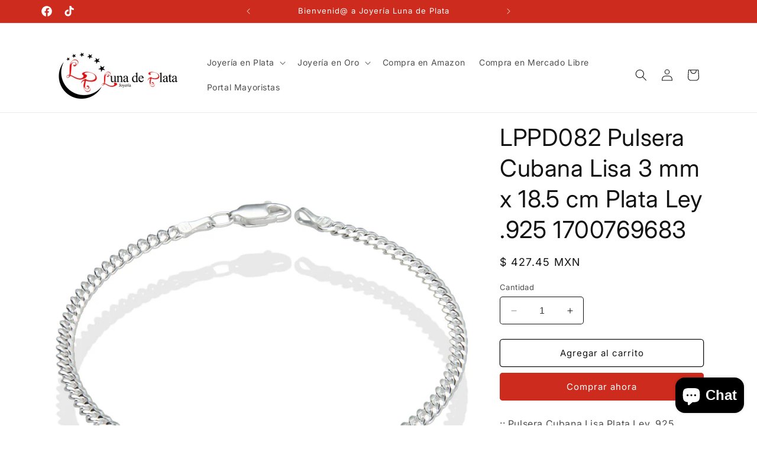

--- FILE ---
content_type: text/html; charset=utf-8
request_url: https://joyerialunadeplata.mx/products/lppd082-pulsera-cubana-lisa-3-mm-x-18-5-cm-plata-ley-925-1700769683
body_size: 38859
content:
<!doctype html>
<html class="no-js" lang="es">
  <head>
    <meta charset="utf-8">
    <meta http-equiv="X-UA-Compatible" content="IE=edge">
    <meta name="viewport" content="width=device-width,initial-scale=1">
    <meta name="theme-color" content="">
    <link rel="canonical" href="https://joyerialunadeplata.mx/products/lppd082-pulsera-cubana-lisa-3-mm-x-18-5-cm-plata-ley-925-1700769683"><link rel="icon" type="image/png" href="//joyerialunadeplata.mx/cdn/shop/files/LOGO_PLATA_PNG_REDONDO_COLOR.png?crop=center&height=32&v=1653460521&width=32"><link rel="preconnect" href="https://fonts.shopifycdn.com" crossorigin><title>
      LPPD082 Pulsera Cubana Lisa 3 mm x 18.5 cm Plata Ley .925 1700769683
 &ndash; Joyería Luna de Plata</title>

    
      <meta name="description" content=":: Pulsera Cubana Lisa Plata Ley .925 Estilo Clásico/Elegante/Super Brillante/Casual - Medida de largo: 18.5 cm - Medida de ancho: 3 mm - Broche: Tipo Perico - Metal: Plata de Ley .925 (Certificado #216 CRPT):: Más valor por tu dinero: ¿Qué hay en el paquete que recibo? - Pulsera Cubana Lisa 3 mm x 18.5 cm Plata Ley .9">
    

    

<meta property="og:site_name" content="Joyería Luna de Plata">
<meta property="og:url" content="https://joyerialunadeplata.mx/products/lppd082-pulsera-cubana-lisa-3-mm-x-18-5-cm-plata-ley-925-1700769683">
<meta property="og:title" content="LPPD082 Pulsera Cubana Lisa 3 mm x 18.5 cm Plata Ley .925 1700769683">
<meta property="og:type" content="product">
<meta property="og:description" content=":: Pulsera Cubana Lisa Plata Ley .925 Estilo Clásico/Elegante/Super Brillante/Casual - Medida de largo: 18.5 cm - Medida de ancho: 3 mm - Broche: Tipo Perico - Metal: Plata de Ley .925 (Certificado #216 CRPT):: Más valor por tu dinero: ¿Qué hay en el paquete que recibo? - Pulsera Cubana Lisa 3 mm x 18.5 cm Plata Ley .9"><meta property="og:image" content="http://joyerialunadeplata.mx/cdn/shop/files/LPPD082PulseraCubanaLisa3mmx18.5cmPlataLey.925IMAGENPRINCIPAL.jpg?v=1697914742">
  <meta property="og:image:secure_url" content="https://joyerialunadeplata.mx/cdn/shop/files/LPPD082PulseraCubanaLisa3mmx18.5cmPlataLey.925IMAGENPRINCIPAL.jpg?v=1697914742">
  <meta property="og:image:width" content="2000">
  <meta property="og:image:height" content="2000"><meta property="og:price:amount" content="427.45">
  <meta property="og:price:currency" content="MXN"><meta name="twitter:card" content="summary_large_image">
<meta name="twitter:title" content="LPPD082 Pulsera Cubana Lisa 3 mm x 18.5 cm Plata Ley .925 1700769683">
<meta name="twitter:description" content=":: Pulsera Cubana Lisa Plata Ley .925 Estilo Clásico/Elegante/Super Brillante/Casual - Medida de largo: 18.5 cm - Medida de ancho: 3 mm - Broche: Tipo Perico - Metal: Plata de Ley .925 (Certificado #216 CRPT):: Más valor por tu dinero: ¿Qué hay en el paquete que recibo? - Pulsera Cubana Lisa 3 mm x 18.5 cm Plata Ley .9">


    <script src="//joyerialunadeplata.mx/cdn/shop/t/5/assets/constants.js?v=58251544750838685771698342484" defer="defer"></script>
    <script src="//joyerialunadeplata.mx/cdn/shop/t/5/assets/pubsub.js?v=158357773527763999511698342486" defer="defer"></script>
    <script src="//joyerialunadeplata.mx/cdn/shop/t/5/assets/global.js?v=54939145903281508041698342485" defer="defer"></script><script src="//joyerialunadeplata.mx/cdn/shop/t/5/assets/animations.js?v=88693664871331136111698342485" defer="defer"></script><script>window.performance && window.performance.mark && window.performance.mark('shopify.content_for_header.start');</script><meta id="shopify-digital-wallet" name="shopify-digital-wallet" content="/41067315362/digital_wallets/dialog">
<link rel="alternate" type="application/json+oembed" href="https://joyerialunadeplata.mx/products/lppd082-pulsera-cubana-lisa-3-mm-x-18-5-cm-plata-ley-925-1700769683.oembed">
<script async="async" src="/checkouts/internal/preloads.js?locale=es-MX"></script>
<script id="shopify-features" type="application/json">{"accessToken":"1e4f8019f21b6fc7c959c713393f5b2d","betas":["rich-media-storefront-analytics"],"domain":"joyerialunadeplata.mx","predictiveSearch":true,"shopId":41067315362,"locale":"es"}</script>
<script>var Shopify = Shopify || {};
Shopify.shop = "grupo-ldp.myshopify.com";
Shopify.locale = "es";
Shopify.currency = {"active":"MXN","rate":"1.0"};
Shopify.country = "MX";
Shopify.theme = {"name":"Spotlight","id":133493325986,"schema_name":"Spotlight","schema_version":"11.0.0","theme_store_id":1891,"role":"main"};
Shopify.theme.handle = "null";
Shopify.theme.style = {"id":null,"handle":null};
Shopify.cdnHost = "joyerialunadeplata.mx/cdn";
Shopify.routes = Shopify.routes || {};
Shopify.routes.root = "/";</script>
<script type="module">!function(o){(o.Shopify=o.Shopify||{}).modules=!0}(window);</script>
<script>!function(o){function n(){var o=[];function n(){o.push(Array.prototype.slice.apply(arguments))}return n.q=o,n}var t=o.Shopify=o.Shopify||{};t.loadFeatures=n(),t.autoloadFeatures=n()}(window);</script>
<script id="shop-js-analytics" type="application/json">{"pageType":"product"}</script>
<script defer="defer" async type="module" src="//joyerialunadeplata.mx/cdn/shopifycloud/shop-js/modules/v2/client.init-shop-cart-sync_CvZOh8Af.es.esm.js"></script>
<script defer="defer" async type="module" src="//joyerialunadeplata.mx/cdn/shopifycloud/shop-js/modules/v2/chunk.common_3Rxs6Qxh.esm.js"></script>
<script type="module">
  await import("//joyerialunadeplata.mx/cdn/shopifycloud/shop-js/modules/v2/client.init-shop-cart-sync_CvZOh8Af.es.esm.js");
await import("//joyerialunadeplata.mx/cdn/shopifycloud/shop-js/modules/v2/chunk.common_3Rxs6Qxh.esm.js");

  window.Shopify.SignInWithShop?.initShopCartSync?.({"fedCMEnabled":true,"windoidEnabled":true});

</script>
<script id="__st">var __st={"a":41067315362,"offset":-21600,"reqid":"1c18b0a0-8697-482c-9b27-b658b116887a-1768828460","pageurl":"joyerialunadeplata.mx\/products\/lppd082-pulsera-cubana-lisa-3-mm-x-18-5-cm-plata-ley-925-1700769683","u":"275d9b1cf2d3","p":"product","rtyp":"product","rid":7757641547938};</script>
<script>window.ShopifyPaypalV4VisibilityTracking = true;</script>
<script id="captcha-bootstrap">!function(){'use strict';const t='contact',e='account',n='new_comment',o=[[t,t],['blogs',n],['comments',n],[t,'customer']],c=[[e,'customer_login'],[e,'guest_login'],[e,'recover_customer_password'],[e,'create_customer']],r=t=>t.map((([t,e])=>`form[action*='/${t}']:not([data-nocaptcha='true']) input[name='form_type'][value='${e}']`)).join(','),a=t=>()=>t?[...document.querySelectorAll(t)].map((t=>t.form)):[];function s(){const t=[...o],e=r(t);return a(e)}const i='password',u='form_key',d=['recaptcha-v3-token','g-recaptcha-response','h-captcha-response',i],f=()=>{try{return window.sessionStorage}catch{return}},m='__shopify_v',_=t=>t.elements[u];function p(t,e,n=!1){try{const o=window.sessionStorage,c=JSON.parse(o.getItem(e)),{data:r}=function(t){const{data:e,action:n}=t;return t[m]||n?{data:e,action:n}:{data:t,action:n}}(c);for(const[e,n]of Object.entries(r))t.elements[e]&&(t.elements[e].value=n);n&&o.removeItem(e)}catch(o){console.error('form repopulation failed',{error:o})}}const l='form_type',E='cptcha';function T(t){t.dataset[E]=!0}const w=window,h=w.document,L='Shopify',v='ce_forms',y='captcha';let A=!1;((t,e)=>{const n=(g='f06e6c50-85a8-45c8-87d0-21a2b65856fe',I='https://cdn.shopify.com/shopifycloud/storefront-forms-hcaptcha/ce_storefront_forms_captcha_hcaptcha.v1.5.2.iife.js',D={infoText:'Protegido por hCaptcha',privacyText:'Privacidad',termsText:'Términos'},(t,e,n)=>{const o=w[L][v],c=o.bindForm;if(c)return c(t,g,e,D).then(n);var r;o.q.push([[t,g,e,D],n]),r=I,A||(h.body.append(Object.assign(h.createElement('script'),{id:'captcha-provider',async:!0,src:r})),A=!0)});var g,I,D;w[L]=w[L]||{},w[L][v]=w[L][v]||{},w[L][v].q=[],w[L][y]=w[L][y]||{},w[L][y].protect=function(t,e){n(t,void 0,e),T(t)},Object.freeze(w[L][y]),function(t,e,n,w,h,L){const[v,y,A,g]=function(t,e,n){const i=e?o:[],u=t?c:[],d=[...i,...u],f=r(d),m=r(i),_=r(d.filter((([t,e])=>n.includes(e))));return[a(f),a(m),a(_),s()]}(w,h,L),I=t=>{const e=t.target;return e instanceof HTMLFormElement?e:e&&e.form},D=t=>v().includes(t);t.addEventListener('submit',(t=>{const e=I(t);if(!e)return;const n=D(e)&&!e.dataset.hcaptchaBound&&!e.dataset.recaptchaBound,o=_(e),c=g().includes(e)&&(!o||!o.value);(n||c)&&t.preventDefault(),c&&!n&&(function(t){try{if(!f())return;!function(t){const e=f();if(!e)return;const n=_(t);if(!n)return;const o=n.value;o&&e.removeItem(o)}(t);const e=Array.from(Array(32),(()=>Math.random().toString(36)[2])).join('');!function(t,e){_(t)||t.append(Object.assign(document.createElement('input'),{type:'hidden',name:u})),t.elements[u].value=e}(t,e),function(t,e){const n=f();if(!n)return;const o=[...t.querySelectorAll(`input[type='${i}']`)].map((({name:t})=>t)),c=[...d,...o],r={};for(const[a,s]of new FormData(t).entries())c.includes(a)||(r[a]=s);n.setItem(e,JSON.stringify({[m]:1,action:t.action,data:r}))}(t,e)}catch(e){console.error('failed to persist form',e)}}(e),e.submit())}));const S=(t,e)=>{t&&!t.dataset[E]&&(n(t,e.some((e=>e===t))),T(t))};for(const o of['focusin','change'])t.addEventListener(o,(t=>{const e=I(t);D(e)&&S(e,y())}));const B=e.get('form_key'),M=e.get(l),P=B&&M;t.addEventListener('DOMContentLoaded',(()=>{const t=y();if(P)for(const e of t)e.elements[l].value===M&&p(e,B);[...new Set([...A(),...v().filter((t=>'true'===t.dataset.shopifyCaptcha))])].forEach((e=>S(e,t)))}))}(h,new URLSearchParams(w.location.search),n,t,e,['guest_login'])})(!0,!0)}();</script>
<script integrity="sha256-4kQ18oKyAcykRKYeNunJcIwy7WH5gtpwJnB7kiuLZ1E=" data-source-attribution="shopify.loadfeatures" defer="defer" src="//joyerialunadeplata.mx/cdn/shopifycloud/storefront/assets/storefront/load_feature-a0a9edcb.js" crossorigin="anonymous"></script>
<script data-source-attribution="shopify.dynamic_checkout.dynamic.init">var Shopify=Shopify||{};Shopify.PaymentButton=Shopify.PaymentButton||{isStorefrontPortableWallets:!0,init:function(){window.Shopify.PaymentButton.init=function(){};var t=document.createElement("script");t.src="https://joyerialunadeplata.mx/cdn/shopifycloud/portable-wallets/latest/portable-wallets.es.js",t.type="module",document.head.appendChild(t)}};
</script>
<script data-source-attribution="shopify.dynamic_checkout.buyer_consent">
  function portableWalletsHideBuyerConsent(e){var t=document.getElementById("shopify-buyer-consent"),n=document.getElementById("shopify-subscription-policy-button");t&&n&&(t.classList.add("hidden"),t.setAttribute("aria-hidden","true"),n.removeEventListener("click",e))}function portableWalletsShowBuyerConsent(e){var t=document.getElementById("shopify-buyer-consent"),n=document.getElementById("shopify-subscription-policy-button");t&&n&&(t.classList.remove("hidden"),t.removeAttribute("aria-hidden"),n.addEventListener("click",e))}window.Shopify?.PaymentButton&&(window.Shopify.PaymentButton.hideBuyerConsent=portableWalletsHideBuyerConsent,window.Shopify.PaymentButton.showBuyerConsent=portableWalletsShowBuyerConsent);
</script>
<script>
  function portableWalletsCleanup(e){e&&e.src&&console.error("Failed to load portable wallets script "+e.src);var t=document.querySelectorAll("shopify-accelerated-checkout .shopify-payment-button__skeleton, shopify-accelerated-checkout-cart .wallet-cart-button__skeleton"),e=document.getElementById("shopify-buyer-consent");for(let e=0;e<t.length;e++)t[e].remove();e&&e.remove()}function portableWalletsNotLoadedAsModule(e){e instanceof ErrorEvent&&"string"==typeof e.message&&e.message.includes("import.meta")&&"string"==typeof e.filename&&e.filename.includes("portable-wallets")&&(window.removeEventListener("error",portableWalletsNotLoadedAsModule),window.Shopify.PaymentButton.failedToLoad=e,"loading"===document.readyState?document.addEventListener("DOMContentLoaded",window.Shopify.PaymentButton.init):window.Shopify.PaymentButton.init())}window.addEventListener("error",portableWalletsNotLoadedAsModule);
</script>

<script type="module" src="https://joyerialunadeplata.mx/cdn/shopifycloud/portable-wallets/latest/portable-wallets.es.js" onError="portableWalletsCleanup(this)" crossorigin="anonymous"></script>
<script nomodule>
  document.addEventListener("DOMContentLoaded", portableWalletsCleanup);
</script>

<script id='scb4127' type='text/javascript' async='' src='https://joyerialunadeplata.mx/cdn/shopifycloud/privacy-banner/storefront-banner.js'></script><link id="shopify-accelerated-checkout-styles" rel="stylesheet" media="screen" href="https://joyerialunadeplata.mx/cdn/shopifycloud/portable-wallets/latest/accelerated-checkout-backwards-compat.css" crossorigin="anonymous">
<style id="shopify-accelerated-checkout-cart">
        #shopify-buyer-consent {
  margin-top: 1em;
  display: inline-block;
  width: 100%;
}

#shopify-buyer-consent.hidden {
  display: none;
}

#shopify-subscription-policy-button {
  background: none;
  border: none;
  padding: 0;
  text-decoration: underline;
  font-size: inherit;
  cursor: pointer;
}

#shopify-subscription-policy-button::before {
  box-shadow: none;
}

      </style>
<script id="sections-script" data-sections="header" defer="defer" src="//joyerialunadeplata.mx/cdn/shop/t/5/compiled_assets/scripts.js?v=7453"></script>
<script>window.performance && window.performance.mark && window.performance.mark('shopify.content_for_header.end');</script>


    <style data-shopify>
      @font-face {
  font-family: Inter;
  font-weight: 400;
  font-style: normal;
  font-display: swap;
  src: url("//joyerialunadeplata.mx/cdn/fonts/inter/inter_n4.b2a3f24c19b4de56e8871f609e73ca7f6d2e2bb9.woff2") format("woff2"),
       url("//joyerialunadeplata.mx/cdn/fonts/inter/inter_n4.af8052d517e0c9ffac7b814872cecc27ae1fa132.woff") format("woff");
}

      @font-face {
  font-family: Inter;
  font-weight: 700;
  font-style: normal;
  font-display: swap;
  src: url("//joyerialunadeplata.mx/cdn/fonts/inter/inter_n7.02711e6b374660cfc7915d1afc1c204e633421e4.woff2") format("woff2"),
       url("//joyerialunadeplata.mx/cdn/fonts/inter/inter_n7.6dab87426f6b8813070abd79972ceaf2f8d3b012.woff") format("woff");
}

      @font-face {
  font-family: Inter;
  font-weight: 400;
  font-style: italic;
  font-display: swap;
  src: url("//joyerialunadeplata.mx/cdn/fonts/inter/inter_i4.feae1981dda792ab80d117249d9c7e0f1017e5b3.woff2") format("woff2"),
       url("//joyerialunadeplata.mx/cdn/fonts/inter/inter_i4.62773b7113d5e5f02c71486623cf828884c85c6e.woff") format("woff");
}

      @font-face {
  font-family: Inter;
  font-weight: 700;
  font-style: italic;
  font-display: swap;
  src: url("//joyerialunadeplata.mx/cdn/fonts/inter/inter_i7.b377bcd4cc0f160622a22d638ae7e2cd9b86ea4c.woff2") format("woff2"),
       url("//joyerialunadeplata.mx/cdn/fonts/inter/inter_i7.7c69a6a34e3bb44fcf6f975857e13b9a9b25beb4.woff") format("woff");
}

      @font-face {
  font-family: Inter;
  font-weight: 400;
  font-style: normal;
  font-display: swap;
  src: url("//joyerialunadeplata.mx/cdn/fonts/inter/inter_n4.b2a3f24c19b4de56e8871f609e73ca7f6d2e2bb9.woff2") format("woff2"),
       url("//joyerialunadeplata.mx/cdn/fonts/inter/inter_n4.af8052d517e0c9ffac7b814872cecc27ae1fa132.woff") format("woff");
}


      
        :root,
        .color-background-1 {
          --color-background: 255,255,255;
        
          --gradient-background: #ffffff;
        
        --color-foreground: 18,18,18;
        --color-shadow: 18,18,18;
        --color-button: 204,43,29;
        --color-button-text: 255,255,255;
        --color-secondary-button: 255,255,255;
        --color-secondary-button-text: 18,18,18;
        --color-link: 18,18,18;
        --color-badge-foreground: 18,18,18;
        --color-badge-background: 255,255,255;
        --color-badge-border: 18,18,18;
        --payment-terms-background-color: rgb(255 255 255);
      }
      
        
        .color-background-2 {
          --color-background: 243,243,243;
        
          --gradient-background: #f3f3f3;
        
        --color-foreground: 18,18,18;
        --color-shadow: 18,18,18;
        --color-button: 18,18,18;
        --color-button-text: 243,243,243;
        --color-secondary-button: 243,243,243;
        --color-secondary-button-text: 18,18,18;
        --color-link: 18,18,18;
        --color-badge-foreground: 18,18,18;
        --color-badge-background: 243,243,243;
        --color-badge-border: 18,18,18;
        --payment-terms-background-color: rgb(243 243 243);
      }
      
        
        .color-inverse {
          --color-background: 36,40,51;
        
          --gradient-background: #242833;
        
        --color-foreground: 255,255,255;
        --color-shadow: 18,18,18;
        --color-button: 255,255,255;
        --color-button-text: 18,18,18;
        --color-secondary-button: 36,40,51;
        --color-secondary-button-text: 255,255,255;
        --color-link: 255,255,255;
        --color-badge-foreground: 255,255,255;
        --color-badge-background: 36,40,51;
        --color-badge-border: 255,255,255;
        --payment-terms-background-color: rgb(36 40 51);
      }
      
        
        .color-accent-1 {
          --color-background: 204,43,29;
        
          --gradient-background: #cc2b1d;
        
        --color-foreground: 255,255,255;
        --color-shadow: 18,18,18;
        --color-button: 255,255,255;
        --color-button-text: 18,18,18;
        --color-secondary-button: 204,43,29;
        --color-secondary-button-text: 255,255,255;
        --color-link: 255,255,255;
        --color-badge-foreground: 255,255,255;
        --color-badge-background: 204,43,29;
        --color-badge-border: 255,255,255;
        --payment-terms-background-color: rgb(204 43 29);
      }
      
        
        .color-accent-2 {
          --color-background: 185,0,0;
        
          --gradient-background: #b90000;
        
        --color-foreground: 255,255,255;
        --color-shadow: 18,18,18;
        --color-button: 255,255,255;
        --color-button-text: 185,0,0;
        --color-secondary-button: 185,0,0;
        --color-secondary-button-text: 255,255,255;
        --color-link: 255,255,255;
        --color-badge-foreground: 255,255,255;
        --color-badge-background: 185,0,0;
        --color-badge-border: 255,255,255;
        --payment-terms-background-color: rgb(185 0 0);
      }
      

      body, .color-background-1, .color-background-2, .color-inverse, .color-accent-1, .color-accent-2 {
        color: rgba(var(--color-foreground), 0.75);
        background-color: rgb(var(--color-background));
      }

      :root {
        --font-body-family: Inter, sans-serif;
        --font-body-style: normal;
        --font-body-weight: 400;
        --font-body-weight-bold: 700;

        --font-heading-family: Inter, sans-serif;
        --font-heading-style: normal;
        --font-heading-weight: 400;

        --font-body-scale: 1.0;
        --font-heading-scale: 1.0;

        --media-padding: px;
        --media-border-opacity: 0.0;
        --media-border-width: 0px;
        --media-radius: 4px;
        --media-shadow-opacity: 0.0;
        --media-shadow-horizontal-offset: 0px;
        --media-shadow-vertical-offset: 4px;
        --media-shadow-blur-radius: 5px;
        --media-shadow-visible: 0;

        --page-width: 120rem;
        --page-width-margin: 0rem;

        --product-card-image-padding: 0.0rem;
        --product-card-corner-radius: 1.6rem;
        --product-card-text-alignment: left;
        --product-card-border-width: 0.0rem;
        --product-card-border-opacity: 0.1;
        --product-card-shadow-opacity: 0.0;
        --product-card-shadow-visible: 0;
        --product-card-shadow-horizontal-offset: 0.0rem;
        --product-card-shadow-vertical-offset: 0.4rem;
        --product-card-shadow-blur-radius: 0.5rem;

        --collection-card-image-padding: 0.0rem;
        --collection-card-corner-radius: 1.6rem;
        --collection-card-text-alignment: left;
        --collection-card-border-width: 0.0rem;
        --collection-card-border-opacity: 0.1;
        --collection-card-shadow-opacity: 0.0;
        --collection-card-shadow-visible: 0;
        --collection-card-shadow-horizontal-offset: 0.0rem;
        --collection-card-shadow-vertical-offset: 0.4rem;
        --collection-card-shadow-blur-radius: 0.5rem;

        --blog-card-image-padding: 0.0rem;
        --blog-card-corner-radius: 1.6rem;
        --blog-card-text-alignment: left;
        --blog-card-border-width: 0.0rem;
        --blog-card-border-opacity: 0.1;
        --blog-card-shadow-opacity: 0.0;
        --blog-card-shadow-visible: 0;
        --blog-card-shadow-horizontal-offset: 0.0rem;
        --blog-card-shadow-vertical-offset: 0.4rem;
        --blog-card-shadow-blur-radius: 0.5rem;

        --badge-corner-radius: 0.4rem;

        --popup-border-width: 1px;
        --popup-border-opacity: 1.0;
        --popup-corner-radius: 4px;
        --popup-shadow-opacity: 0.0;
        --popup-shadow-horizontal-offset: 0px;
        --popup-shadow-vertical-offset: 4px;
        --popup-shadow-blur-radius: 5px;

        --drawer-border-width: 1px;
        --drawer-border-opacity: 0.1;
        --drawer-shadow-opacity: 0.0;
        --drawer-shadow-horizontal-offset: 0px;
        --drawer-shadow-vertical-offset: 4px;
        --drawer-shadow-blur-radius: 5px;

        --spacing-sections-desktop: 0px;
        --spacing-sections-mobile: 0px;

        --grid-desktop-vertical-spacing: 16px;
        --grid-desktop-horizontal-spacing: 16px;
        --grid-mobile-vertical-spacing: 8px;
        --grid-mobile-horizontal-spacing: 8px;

        --text-boxes-border-opacity: 0.1;
        --text-boxes-border-width: 0px;
        --text-boxes-radius: 0px;
        --text-boxes-shadow-opacity: 0.0;
        --text-boxes-shadow-visible: 0;
        --text-boxes-shadow-horizontal-offset: 0px;
        --text-boxes-shadow-vertical-offset: 4px;
        --text-boxes-shadow-blur-radius: 5px;

        --buttons-radius: 4px;
        --buttons-radius-outset: 5px;
        --buttons-border-width: 1px;
        --buttons-border-opacity: 1.0;
        --buttons-shadow-opacity: 0.0;
        --buttons-shadow-visible: 0;
        --buttons-shadow-horizontal-offset: 0px;
        --buttons-shadow-vertical-offset: 4px;
        --buttons-shadow-blur-radius: 5px;
        --buttons-border-offset: 0.3px;

        --inputs-radius: 4px;
        --inputs-border-width: 1px;
        --inputs-border-opacity: 1.0;
        --inputs-shadow-opacity: 0.0;
        --inputs-shadow-horizontal-offset: 0px;
        --inputs-margin-offset: 0px;
        --inputs-shadow-vertical-offset: 4px;
        --inputs-shadow-blur-radius: 5px;
        --inputs-radius-outset: 5px;

        --variant-pills-radius: 40px;
        --variant-pills-border-width: 1px;
        --variant-pills-border-opacity: 0.55;
        --variant-pills-shadow-opacity: 0.0;
        --variant-pills-shadow-horizontal-offset: 0px;
        --variant-pills-shadow-vertical-offset: 4px;
        --variant-pills-shadow-blur-radius: 5px;
      }

      *,
      *::before,
      *::after {
        box-sizing: inherit;
      }

      html {
        box-sizing: border-box;
        font-size: calc(var(--font-body-scale) * 62.5%);
        height: 100%;
      }

      body {
        display: grid;
        grid-template-rows: auto auto 1fr auto;
        grid-template-columns: 100%;
        min-height: 100%;
        margin: 0;
        font-size: 1.5rem;
        letter-spacing: 0.06rem;
        line-height: calc(1 + 0.8 / var(--font-body-scale));
        font-family: var(--font-body-family);
        font-style: var(--font-body-style);
        font-weight: var(--font-body-weight);
      }

      @media screen and (min-width: 750px) {
        body {
          font-size: 1.6rem;
        }
      }
    </style>

    <link href="//joyerialunadeplata.mx/cdn/shop/t/5/assets/base.css?v=9550999516566968811698342486" rel="stylesheet" type="text/css" media="all" />
<link rel="preload" as="font" href="//joyerialunadeplata.mx/cdn/fonts/inter/inter_n4.b2a3f24c19b4de56e8871f609e73ca7f6d2e2bb9.woff2" type="font/woff2" crossorigin><link rel="preload" as="font" href="//joyerialunadeplata.mx/cdn/fonts/inter/inter_n4.b2a3f24c19b4de56e8871f609e73ca7f6d2e2bb9.woff2" type="font/woff2" crossorigin><link
        rel="stylesheet"
        href="//joyerialunadeplata.mx/cdn/shop/t/5/assets/component-predictive-search.css?v=118923337488134913561698342485"
        media="print"
        onload="this.media='all'"
      ><script>
      document.documentElement.className = document.documentElement.className.replace('no-js', 'js');
      if (Shopify.designMode) {
        document.documentElement.classList.add('shopify-design-mode');
      }
    </script>
  <!-- BEGIN app block: shopify://apps/judge-me-reviews/blocks/judgeme_core/61ccd3b1-a9f2-4160-9fe9-4fec8413e5d8 --><!-- Start of Judge.me Core -->






<link rel="dns-prefetch" href="https://cdnwidget.judge.me">
<link rel="dns-prefetch" href="https://cdn.judge.me">
<link rel="dns-prefetch" href="https://cdn1.judge.me">
<link rel="dns-prefetch" href="https://api.judge.me">

<script data-cfasync='false' class='jdgm-settings-script'>window.jdgmSettings={"pagination":5,"disable_web_reviews":false,"badge_no_review_text":"Sin reseñas","badge_n_reviews_text":"{{ n }} reseña/reseñas","hide_badge_preview_if_no_reviews":true,"badge_hide_text":false,"enforce_center_preview_badge":false,"widget_title":"Reseñas de Clientes","widget_open_form_text":"Escribir una reseña","widget_close_form_text":"Cancelar reseña","widget_refresh_page_text":"Actualizar página","widget_summary_text":"Basado en {{ number_of_reviews }} reseña/reseñas","widget_no_review_text":"Sé el primero en escribir una reseña","widget_name_field_text":"Nombre","widget_verified_name_field_text":"Nombre Verificado (público)","widget_name_placeholder_text":"Nombre","widget_required_field_error_text":"Este campo es obligatorio.","widget_email_field_text":"Dirección de correo electrónico","widget_verified_email_field_text":"Correo electrónico Verificado (privado, no se puede editar)","widget_email_placeholder_text":"Tu dirección de correo electrónico","widget_email_field_error_text":"Por favor, ingresa una dirección de correo electrónico válida.","widget_rating_field_text":"Calificación","widget_review_title_field_text":"Título de la Reseña","widget_review_title_placeholder_text":"Da un título a tu reseña","widget_review_body_field_text":"Contenido de la reseña","widget_review_body_placeholder_text":"Empieza a escribir aquí...","widget_pictures_field_text":"Imagen/Video (opcional)","widget_submit_review_text":"Enviar Reseña","widget_submit_verified_review_text":"Enviar Reseña Verificada","widget_submit_success_msg_with_auto_publish":"¡Gracias! Por favor, actualiza la página en unos momentos para ver tu reseña. Puedes eliminar o editar tu reseña iniciando sesión en \u003ca href='https://judge.me/login' target='_blank' rel='nofollow noopener'\u003eJudge.me\u003c/a\u003e","widget_submit_success_msg_no_auto_publish":"¡Gracias! Tu reseña se publicará tan pronto como sea aprobada por el administrador de la tienda. Puedes eliminar o editar tu reseña iniciando sesión en \u003ca href='https://judge.me/login' target='_blank' rel='nofollow noopener'\u003eJudge.me\u003c/a\u003e","widget_show_default_reviews_out_of_total_text":"Mostrando {{ n_reviews_shown }} de {{ n_reviews }} reseñas.","widget_show_all_link_text":"Mostrar todas","widget_show_less_link_text":"Mostrar menos","widget_author_said_text":"{{ reviewer_name }} dijo:","widget_days_text":"hace {{ n }} día/días","widget_weeks_text":"hace {{ n }} semana/semanas","widget_months_text":"hace {{ n }} mes/meses","widget_years_text":"hace {{ n }} año/años","widget_yesterday_text":"Ayer","widget_today_text":"Hoy","widget_replied_text":"\u003e\u003e {{ shop_name }} respondió:","widget_read_more_text":"Leer más","widget_reviewer_name_as_initial":"","widget_rating_filter_color":"#fbcd0a","widget_rating_filter_see_all_text":"Ver todas las reseñas","widget_sorting_most_recent_text":"Más Recientes","widget_sorting_highest_rating_text":"Mayor Calificación","widget_sorting_lowest_rating_text":"Menor Calificación","widget_sorting_with_pictures_text":"Solo Imágenes","widget_sorting_most_helpful_text":"Más Útiles","widget_open_question_form_text":"Hacer una pregunta","widget_reviews_subtab_text":"Reseñas","widget_questions_subtab_text":"Preguntas","widget_question_label_text":"Pregunta","widget_answer_label_text":"Respuesta","widget_question_placeholder_text":"Escribe tu pregunta aquí","widget_submit_question_text":"Enviar Pregunta","widget_question_submit_success_text":"¡Gracias por tu pregunta! Te notificaremos una vez que sea respondida.","verified_badge_text":"Verificado","verified_badge_bg_color":"","verified_badge_text_color":"","verified_badge_placement":"left-of-reviewer-name","widget_review_max_height":"","widget_hide_border":false,"widget_social_share":false,"widget_thumb":false,"widget_review_location_show":false,"widget_location_format":"","all_reviews_include_out_of_store_products":true,"all_reviews_out_of_store_text":"(fuera de la tienda)","all_reviews_pagination":100,"all_reviews_product_name_prefix_text":"sobre","enable_review_pictures":true,"enable_question_anwser":false,"widget_theme":"default","review_date_format":"dd/mm/yyyy","default_sort_method":"most-recent","widget_product_reviews_subtab_text":"Reseñas de Productos","widget_shop_reviews_subtab_text":"Reseñas de la Tienda","widget_other_products_reviews_text":"Reseñas para otros productos","widget_store_reviews_subtab_text":"Reseñas de la tienda","widget_no_store_reviews_text":"Esta tienda no ha recibido ninguna reseña todavía","widget_web_restriction_product_reviews_text":"Este producto no ha recibido ninguna reseña todavía","widget_no_items_text":"No se encontraron elementos","widget_show_more_text":"Mostrar más","widget_write_a_store_review_text":"Escribir una Reseña de la Tienda","widget_other_languages_heading":"Reseñas en Otros Idiomas","widget_translate_review_text":"Traducir reseña a {{ language }}","widget_translating_review_text":"Traduciendo...","widget_show_original_translation_text":"Mostrar original ({{ language }})","widget_translate_review_failed_text":"No se pudo traducir la reseña.","widget_translate_review_retry_text":"Reintentar","widget_translate_review_try_again_later_text":"Intentar más tarde","show_product_url_for_grouped_product":false,"widget_sorting_pictures_first_text":"Imágenes Primero","show_pictures_on_all_rev_page_mobile":false,"show_pictures_on_all_rev_page_desktop":false,"floating_tab_hide_mobile_install_preference":false,"floating_tab_button_name":"★ Reseñas","floating_tab_title":"Deja que los clientes hablen por nosotros","floating_tab_button_color":"","floating_tab_button_background_color":"","floating_tab_url":"","floating_tab_url_enabled":false,"floating_tab_tab_style":"text","all_reviews_text_badge_text":"Los clientes nos califican {{ shop.metafields.judgeme.all_reviews_rating | round: 1 }}/5 basado en {{ shop.metafields.judgeme.all_reviews_count }} reseñas.","all_reviews_text_badge_text_branded_style":"{{ shop.metafields.judgeme.all_reviews_rating | round: 1 }} de 5 estrellas basado en {{ shop.metafields.judgeme.all_reviews_count }} reseñas","is_all_reviews_text_badge_a_link":false,"show_stars_for_all_reviews_text_badge":false,"all_reviews_text_badge_url":"","all_reviews_text_style":"branded","all_reviews_text_color_style":"judgeme_brand_color","all_reviews_text_color":"#108474","all_reviews_text_show_jm_brand":true,"featured_carousel_show_header":true,"featured_carousel_title":"Deja que los clientes hablen por nosotros","testimonials_carousel_title":"Los clientes nos dicen","videos_carousel_title":"Historias de clientes reales","cards_carousel_title":"Los clientes nos dicen","featured_carousel_count_text":"de {{ n }} reseñas","featured_carousel_add_link_to_all_reviews_page":false,"featured_carousel_url":"","featured_carousel_show_images":true,"featured_carousel_autoslide_interval":5,"featured_carousel_arrows_on_the_sides":false,"featured_carousel_height":250,"featured_carousel_width":80,"featured_carousel_image_size":0,"featured_carousel_image_height":250,"featured_carousel_arrow_color":"#eeeeee","verified_count_badge_style":"branded","verified_count_badge_orientation":"horizontal","verified_count_badge_color_style":"judgeme_brand_color","verified_count_badge_color":"#108474","is_verified_count_badge_a_link":false,"verified_count_badge_url":"","verified_count_badge_show_jm_brand":true,"widget_rating_preset_default":5,"widget_first_sub_tab":"product-reviews","widget_show_histogram":true,"widget_histogram_use_custom_color":false,"widget_pagination_use_custom_color":false,"widget_star_use_custom_color":false,"widget_verified_badge_use_custom_color":false,"widget_write_review_use_custom_color":false,"picture_reminder_submit_button":"Upload Pictures","enable_review_videos":false,"mute_video_by_default":false,"widget_sorting_videos_first_text":"Videos Primero","widget_review_pending_text":"Pendiente","featured_carousel_items_for_large_screen":3,"social_share_options_order":"Facebook,Twitter","remove_microdata_snippet":true,"disable_json_ld":false,"enable_json_ld_products":false,"preview_badge_show_question_text":false,"preview_badge_no_question_text":"Sin preguntas","preview_badge_n_question_text":"{{ number_of_questions }} pregunta/preguntas","qa_badge_show_icon":false,"qa_badge_position":"same-row","remove_judgeme_branding":false,"widget_add_search_bar":false,"widget_search_bar_placeholder":"Buscar","widget_sorting_verified_only_text":"Solo verificadas","featured_carousel_theme":"default","featured_carousel_show_rating":true,"featured_carousel_show_title":true,"featured_carousel_show_body":true,"featured_carousel_show_date":false,"featured_carousel_show_reviewer":true,"featured_carousel_show_product":false,"featured_carousel_header_background_color":"#108474","featured_carousel_header_text_color":"#ffffff","featured_carousel_name_product_separator":"reviewed","featured_carousel_full_star_background":"#108474","featured_carousel_empty_star_background":"#dadada","featured_carousel_vertical_theme_background":"#f9fafb","featured_carousel_verified_badge_enable":true,"featured_carousel_verified_badge_color":"#108474","featured_carousel_border_style":"round","featured_carousel_review_line_length_limit":3,"featured_carousel_more_reviews_button_text":"Leer más reseñas","featured_carousel_view_product_button_text":"Ver producto","all_reviews_page_load_reviews_on":"scroll","all_reviews_page_load_more_text":"Cargar Más Reseñas","disable_fb_tab_reviews":false,"enable_ajax_cdn_cache":false,"widget_advanced_speed_features":5,"widget_public_name_text":"mostrado públicamente como","default_reviewer_name":"John Smith","default_reviewer_name_has_non_latin":true,"widget_reviewer_anonymous":"Anónimo","medals_widget_title":"Medallas de Reseñas Judge.me","medals_widget_background_color":"#f9fafb","medals_widget_position":"footer_all_pages","medals_widget_border_color":"#f9fafb","medals_widget_verified_text_position":"left","medals_widget_use_monochromatic_version":false,"medals_widget_elements_color":"#108474","show_reviewer_avatar":true,"widget_invalid_yt_video_url_error_text":"No es una URL de video de YouTube","widget_max_length_field_error_text":"Por favor, ingresa no más de {0} caracteres.","widget_show_country_flag":false,"widget_show_collected_via_shop_app":true,"widget_verified_by_shop_badge_style":"light","widget_verified_by_shop_text":"Verificado por la Tienda","widget_show_photo_gallery":false,"widget_load_with_code_splitting":true,"widget_ugc_install_preference":false,"widget_ugc_title":"Hecho por nosotros, Compartido por ti","widget_ugc_subtitle":"Etiquétanos para ver tu imagen destacada en nuestra página","widget_ugc_arrows_color":"#ffffff","widget_ugc_primary_button_text":"Comprar Ahora","widget_ugc_primary_button_background_color":"#108474","widget_ugc_primary_button_text_color":"#ffffff","widget_ugc_primary_button_border_width":"0","widget_ugc_primary_button_border_style":"none","widget_ugc_primary_button_border_color":"#108474","widget_ugc_primary_button_border_radius":"25","widget_ugc_secondary_button_text":"Cargar Más","widget_ugc_secondary_button_background_color":"#ffffff","widget_ugc_secondary_button_text_color":"#108474","widget_ugc_secondary_button_border_width":"2","widget_ugc_secondary_button_border_style":"solid","widget_ugc_secondary_button_border_color":"#108474","widget_ugc_secondary_button_border_radius":"25","widget_ugc_reviews_button_text":"Ver Reseñas","widget_ugc_reviews_button_background_color":"#ffffff","widget_ugc_reviews_button_text_color":"#108474","widget_ugc_reviews_button_border_width":"2","widget_ugc_reviews_button_border_style":"solid","widget_ugc_reviews_button_border_color":"#108474","widget_ugc_reviews_button_border_radius":"25","widget_ugc_reviews_button_link_to":"judgeme-reviews-page","widget_ugc_show_post_date":true,"widget_ugc_max_width":"800","widget_rating_metafield_value_type":true,"widget_primary_color":"#108474","widget_enable_secondary_color":false,"widget_secondary_color":"#edf5f5","widget_summary_average_rating_text":"{{ average_rating }} de 5","widget_media_grid_title":"Fotos y videos de clientes","widget_media_grid_see_more_text":"Ver más","widget_round_style":false,"widget_show_product_medals":true,"widget_verified_by_judgeme_text":"Verificado por Judge.me","widget_show_store_medals":true,"widget_verified_by_judgeme_text_in_store_medals":"Verificado por Judge.me","widget_media_field_exceed_quantity_message":"Lo sentimos, solo podemos aceptar {{ max_media }} para una reseña.","widget_media_field_exceed_limit_message":"{{ file_name }} es demasiado grande, por favor selecciona un {{ media_type }} menor a {{ size_limit }}MB.","widget_review_submitted_text":"¡Reseña Enviada!","widget_question_submitted_text":"¡Pregunta Enviada!","widget_close_form_text_question":"Cancelar","widget_write_your_answer_here_text":"Escribe tu respuesta aquí","widget_enabled_branded_link":true,"widget_show_collected_by_judgeme":true,"widget_reviewer_name_color":"","widget_write_review_text_color":"","widget_write_review_bg_color":"","widget_collected_by_judgeme_text":"recopilado por Judge.me","widget_pagination_type":"standard","widget_load_more_text":"Cargar Más","widget_load_more_color":"#108474","widget_full_review_text":"Reseña Completa","widget_read_more_reviews_text":"Leer Más Reseñas","widget_read_questions_text":"Leer Preguntas","widget_questions_and_answers_text":"Preguntas y Respuestas","widget_verified_by_text":"Verificado por","widget_verified_text":"Verificado","widget_number_of_reviews_text":"{{ number_of_reviews }} reseñas","widget_back_button_text":"Atrás","widget_next_button_text":"Siguiente","widget_custom_forms_filter_button":"Filtros","custom_forms_style":"horizontal","widget_show_review_information":false,"how_reviews_are_collected":"¿Cómo se recopilan las reseñas?","widget_show_review_keywords":false,"widget_gdpr_statement":"Cómo usamos tus datos: Solo te contactaremos sobre la reseña que dejaste, y solo si es necesario. Al enviar tu reseña, aceptas los \u003ca href='https://judge.me/terms' target='_blank' rel='nofollow noopener'\u003etérminos\u003c/a\u003e, \u003ca href='https://judge.me/privacy' target='_blank' rel='nofollow noopener'\u003eprivacidad\u003c/a\u003e y \u003ca href='https://judge.me/content-policy' target='_blank' rel='nofollow noopener'\u003epolíticas de contenido\u003c/a\u003e de Judge.me.","widget_multilingual_sorting_enabled":false,"widget_translate_review_content_enabled":false,"widget_translate_review_content_method":"manual","popup_widget_review_selection":"automatically_with_pictures","popup_widget_round_border_style":true,"popup_widget_show_title":true,"popup_widget_show_body":true,"popup_widget_show_reviewer":false,"popup_widget_show_product":true,"popup_widget_show_pictures":true,"popup_widget_use_review_picture":true,"popup_widget_show_on_home_page":true,"popup_widget_show_on_product_page":true,"popup_widget_show_on_collection_page":true,"popup_widget_show_on_cart_page":true,"popup_widget_position":"bottom_left","popup_widget_first_review_delay":5,"popup_widget_duration":5,"popup_widget_interval":5,"popup_widget_review_count":5,"popup_widget_hide_on_mobile":true,"review_snippet_widget_round_border_style":true,"review_snippet_widget_card_color":"#FFFFFF","review_snippet_widget_slider_arrows_background_color":"#FFFFFF","review_snippet_widget_slider_arrows_color":"#000000","review_snippet_widget_star_color":"#108474","show_product_variant":false,"all_reviews_product_variant_label_text":"Variante: ","widget_show_verified_branding":true,"widget_ai_summary_title":"Los clientes dicen","widget_ai_summary_disclaimer":"Resumen de reseñas impulsado por IA basado en reseñas recientes de clientes","widget_show_ai_summary":false,"widget_show_ai_summary_bg":false,"widget_show_review_title_input":true,"redirect_reviewers_invited_via_email":"review_widget","request_store_review_after_product_review":false,"request_review_other_products_in_order":false,"review_form_color_scheme":"default","review_form_corner_style":"square","review_form_star_color":{},"review_form_text_color":"#333333","review_form_background_color":"#ffffff","review_form_field_background_color":"#fafafa","review_form_button_color":{},"review_form_button_text_color":"#ffffff","review_form_modal_overlay_color":"#000000","review_content_screen_title_text":"¿Cómo calificarías este producto?","review_content_introduction_text":"Nos encantaría que compartieras un poco sobre tu experiencia.","store_review_form_title_text":"¿Cómo calificarías esta tienda?","store_review_form_introduction_text":"Nos encantaría que compartieras un poco sobre tu experiencia.","show_review_guidance_text":true,"one_star_review_guidance_text":"Pobre","five_star_review_guidance_text":"Excelente","customer_information_screen_title_text":"Sobre ti","customer_information_introduction_text":"Por favor, cuéntanos más sobre ti.","custom_questions_screen_title_text":"Tu experiencia en más detalle","custom_questions_introduction_text":"Aquí hay algunas preguntas para ayudarnos a entender más sobre tu experiencia.","review_submitted_screen_title_text":"¡Gracias por tu reseña!","review_submitted_screen_thank_you_text":"La estamos procesando y aparecerá en la tienda pronto.","review_submitted_screen_email_verification_text":"Por favor, confirma tu correo electrónico haciendo clic en el enlace que acabamos de enviarte. Esto nos ayuda a mantener las reseñas auténticas.","review_submitted_request_store_review_text":"¿Te gustaría compartir tu experiencia de compra con nosotros?","review_submitted_review_other_products_text":"¿Te gustaría reseñar estos productos?","store_review_screen_title_text":"¿Te gustaría compartir tu experiencia de compra con nosotros?","store_review_introduction_text":"Valoramos tu opinión y la utilizamos para mejorar. Por favor, comparte cualquier pensamiento o sugerencia que tengas.","reviewer_media_screen_title_picture_text":"Compartir una foto","reviewer_media_introduction_picture_text":"Sube una foto para apoyar tu reseña.","reviewer_media_screen_title_video_text":"Compartir un video","reviewer_media_introduction_video_text":"Sube un video para apoyar tu reseña.","reviewer_media_screen_title_picture_or_video_text":"Compartir una foto o video","reviewer_media_introduction_picture_or_video_text":"Sube una foto o video para apoyar tu reseña.","reviewer_media_youtube_url_text":"Pega tu URL de Youtube aquí","advanced_settings_next_step_button_text":"Siguiente","advanced_settings_close_review_button_text":"Cerrar","modal_write_review_flow":false,"write_review_flow_required_text":"Obligatorio","write_review_flow_privacy_message_text":"Respetamos tu privacidad.","write_review_flow_anonymous_text":"Reseña como anónimo","write_review_flow_visibility_text":"No será visible para otros clientes.","write_review_flow_multiple_selection_help_text":"Selecciona tantos como quieras","write_review_flow_single_selection_help_text":"Selecciona una opción","write_review_flow_required_field_error_text":"Este campo es obligatorio","write_review_flow_invalid_email_error_text":"Por favor ingresa una dirección de correo válida","write_review_flow_max_length_error_text":"Máx. {{ max_length }} caracteres.","write_review_flow_media_upload_text":"\u003cb\u003eHaz clic para subir\u003c/b\u003e o arrastrar y soltar","write_review_flow_gdpr_statement":"Solo te contactaremos sobre tu reseña si es necesario. Al enviar tu reseña, aceptas nuestros \u003ca href='https://judge.me/terms' target='_blank' rel='nofollow noopener'\u003etérminos y condiciones\u003c/a\u003e y \u003ca href='https://judge.me/privacy' target='_blank' rel='nofollow noopener'\u003epolítica de privacidad\u003c/a\u003e.","rating_only_reviews_enabled":false,"show_negative_reviews_help_screen":false,"new_review_flow_help_screen_rating_threshold":3,"negative_review_resolution_screen_title_text":"Cuéntanos más","negative_review_resolution_text":"Tu experiencia es importante para nosotros. Si hubo problemas con tu compra, estamos aquí para ayudar. No dudes en contactarnos, nos encantaría la oportunidad de arreglar las cosas.","negative_review_resolution_button_text":"Contáctanos","negative_review_resolution_proceed_with_review_text":"Deja una reseña","negative_review_resolution_subject":"Problema con la compra de {{ shop_name }}.{{ order_name }}","preview_badge_collection_page_install_status":false,"widget_review_custom_css":"","preview_badge_custom_css":"","preview_badge_stars_count":"5-stars","featured_carousel_custom_css":"","floating_tab_custom_css":"","all_reviews_widget_custom_css":"","medals_widget_custom_css":"","verified_badge_custom_css":"","all_reviews_text_custom_css":"","transparency_badges_collected_via_store_invite":false,"transparency_badges_from_another_provider":false,"transparency_badges_collected_from_store_visitor":false,"transparency_badges_collected_by_verified_review_provider":false,"transparency_badges_earned_reward":false,"transparency_badges_collected_via_store_invite_text":"Reseña recopilada a través de una invitación al negocio","transparency_badges_from_another_provider_text":"Reseña recopilada de otro proveedor","transparency_badges_collected_from_store_visitor_text":"Reseña recopilada de un visitante del negocio","transparency_badges_written_in_google_text":"Reseña escrita en Google","transparency_badges_written_in_etsy_text":"Reseña escrita en Etsy","transparency_badges_written_in_shop_app_text":"Reseña escrita en Shop App","transparency_badges_earned_reward_text":"Reseña ganó una recompensa para una futura compra","product_review_widget_per_page":10,"widget_store_review_label_text":"Reseña de la tienda","checkout_comment_extension_title_on_product_page":"Customer Comments","checkout_comment_extension_num_latest_comment_show":5,"checkout_comment_extension_format":"name_and_timestamp","checkout_comment_customer_name":"last_initial","checkout_comment_comment_notification":true,"preview_badge_collection_page_install_preference":false,"preview_badge_home_page_install_preference":false,"preview_badge_product_page_install_preference":false,"review_widget_install_preference":"","review_carousel_install_preference":false,"floating_reviews_tab_install_preference":"none","verified_reviews_count_badge_install_preference":false,"all_reviews_text_install_preference":false,"review_widget_best_location":false,"judgeme_medals_install_preference":false,"review_widget_revamp_enabled":false,"review_widget_qna_enabled":false,"review_widget_header_theme":"minimal","review_widget_widget_title_enabled":true,"review_widget_header_text_size":"medium","review_widget_header_text_weight":"regular","review_widget_average_rating_style":"compact","review_widget_bar_chart_enabled":true,"review_widget_bar_chart_type":"numbers","review_widget_bar_chart_style":"standard","review_widget_expanded_media_gallery_enabled":false,"review_widget_reviews_section_theme":"standard","review_widget_image_style":"thumbnails","review_widget_review_image_ratio":"square","review_widget_stars_size":"medium","review_widget_verified_badge":"standard_text","review_widget_review_title_text_size":"medium","review_widget_review_text_size":"medium","review_widget_review_text_length":"medium","review_widget_number_of_columns_desktop":3,"review_widget_carousel_transition_speed":5,"review_widget_custom_questions_answers_display":"always","review_widget_button_text_color":"#FFFFFF","review_widget_text_color":"#000000","review_widget_lighter_text_color":"#7B7B7B","review_widget_corner_styling":"soft","review_widget_review_word_singular":"reseña","review_widget_review_word_plural":"reseñas","review_widget_voting_label":"¿Útil?","review_widget_shop_reply_label":"Respuesta de {{ shop_name }}:","review_widget_filters_title":"Filtros","qna_widget_question_word_singular":"Pregunta","qna_widget_question_word_plural":"Preguntas","qna_widget_answer_reply_label":"Respuesta de {{ answerer_name }}:","qna_content_screen_title_text":"Preguntar sobre este producto","qna_widget_question_required_field_error_text":"Por favor, ingrese su pregunta.","qna_widget_flow_gdpr_statement":"Solo te contactaremos sobre tu pregunta si es necesario. Al enviar tu pregunta, aceptas nuestros \u003ca href='https://judge.me/terms' target='_blank' rel='nofollow noopener'\u003etérminos y condiciones\u003c/a\u003e y \u003ca href='https://judge.me/privacy' target='_blank' rel='nofollow noopener'\u003epolítica de privacidad\u003c/a\u003e.","qna_widget_question_submitted_text":"¡Gracias por tu pregunta!","qna_widget_close_form_text_question":"Cerrar","qna_widget_question_submit_success_text":"Te informaremos por correo electrónico cuando te respondamos tu pregunta.","all_reviews_widget_v2025_enabled":false,"all_reviews_widget_v2025_header_theme":"default","all_reviews_widget_v2025_widget_title_enabled":true,"all_reviews_widget_v2025_header_text_size":"medium","all_reviews_widget_v2025_header_text_weight":"regular","all_reviews_widget_v2025_average_rating_style":"compact","all_reviews_widget_v2025_bar_chart_enabled":true,"all_reviews_widget_v2025_bar_chart_type":"numbers","all_reviews_widget_v2025_bar_chart_style":"standard","all_reviews_widget_v2025_expanded_media_gallery_enabled":false,"all_reviews_widget_v2025_show_store_medals":true,"all_reviews_widget_v2025_show_photo_gallery":true,"all_reviews_widget_v2025_show_review_keywords":false,"all_reviews_widget_v2025_show_ai_summary":false,"all_reviews_widget_v2025_show_ai_summary_bg":false,"all_reviews_widget_v2025_add_search_bar":false,"all_reviews_widget_v2025_default_sort_method":"most-recent","all_reviews_widget_v2025_reviews_per_page":10,"all_reviews_widget_v2025_reviews_section_theme":"default","all_reviews_widget_v2025_image_style":"thumbnails","all_reviews_widget_v2025_review_image_ratio":"square","all_reviews_widget_v2025_stars_size":"medium","all_reviews_widget_v2025_verified_badge":"bold_badge","all_reviews_widget_v2025_review_title_text_size":"medium","all_reviews_widget_v2025_review_text_size":"medium","all_reviews_widget_v2025_review_text_length":"medium","all_reviews_widget_v2025_number_of_columns_desktop":3,"all_reviews_widget_v2025_carousel_transition_speed":5,"all_reviews_widget_v2025_custom_questions_answers_display":"always","all_reviews_widget_v2025_show_product_variant":false,"all_reviews_widget_v2025_show_reviewer_avatar":true,"all_reviews_widget_v2025_reviewer_name_as_initial":"","all_reviews_widget_v2025_review_location_show":false,"all_reviews_widget_v2025_location_format":"","all_reviews_widget_v2025_show_country_flag":false,"all_reviews_widget_v2025_verified_by_shop_badge_style":"light","all_reviews_widget_v2025_social_share":false,"all_reviews_widget_v2025_social_share_options_order":"Facebook,Twitter,LinkedIn,Pinterest","all_reviews_widget_v2025_pagination_type":"standard","all_reviews_widget_v2025_button_text_color":"#FFFFFF","all_reviews_widget_v2025_text_color":"#000000","all_reviews_widget_v2025_lighter_text_color":"#7B7B7B","all_reviews_widget_v2025_corner_styling":"soft","all_reviews_widget_v2025_title":"Reseñas de clientes","all_reviews_widget_v2025_ai_summary_title":"Los clientes dicen sobre esta tienda","all_reviews_widget_v2025_no_review_text":"Sé el primero en escribir una reseña","platform":"shopify","branding_url":"https://app.judge.me/reviews/stores/joyerialunadeplata.mx","branding_text":"Desarrollado por Judge.me","locale":"en","reply_name":"Joyería Luna de Plata","widget_version":"3.0","footer":true,"autopublish":true,"review_dates":true,"enable_custom_form":false,"shop_use_review_site":true,"shop_locale":"es","enable_multi_locales_translations":false,"show_review_title_input":true,"review_verification_email_status":"always","can_be_branded":true,"reply_name_text":"Joyería Luna de Plata"};</script> <style class='jdgm-settings-style'>﻿.jdgm-xx{left:0}:root{--jdgm-primary-color: #108474;--jdgm-secondary-color: rgba(16,132,116,0.1);--jdgm-star-color: #108474;--jdgm-write-review-text-color: white;--jdgm-write-review-bg-color: #108474;--jdgm-paginate-color: #108474;--jdgm-border-radius: 0;--jdgm-reviewer-name-color: #108474}.jdgm-histogram__bar-content{background-color:#108474}.jdgm-rev[data-verified-buyer=true] .jdgm-rev__icon.jdgm-rev__icon:after,.jdgm-rev__buyer-badge.jdgm-rev__buyer-badge{color:white;background-color:#108474}.jdgm-review-widget--small .jdgm-gallery.jdgm-gallery .jdgm-gallery__thumbnail-link:nth-child(8) .jdgm-gallery__thumbnail-wrapper.jdgm-gallery__thumbnail-wrapper:before{content:"Ver más"}@media only screen and (min-width: 768px){.jdgm-gallery.jdgm-gallery .jdgm-gallery__thumbnail-link:nth-child(8) .jdgm-gallery__thumbnail-wrapper.jdgm-gallery__thumbnail-wrapper:before{content:"Ver más"}}.jdgm-prev-badge[data-average-rating='0.00']{display:none !important}.jdgm-author-all-initials{display:none !important}.jdgm-author-last-initial{display:none !important}.jdgm-rev-widg__title{visibility:hidden}.jdgm-rev-widg__summary-text{visibility:hidden}.jdgm-prev-badge__text{visibility:hidden}.jdgm-rev__prod-link-prefix:before{content:'sobre'}.jdgm-rev__variant-label:before{content:'Variante: '}.jdgm-rev__out-of-store-text:before{content:'(fuera de la tienda)'}@media only screen and (min-width: 768px){.jdgm-rev__pics .jdgm-rev_all-rev-page-picture-separator,.jdgm-rev__pics .jdgm-rev__product-picture{display:none}}@media only screen and (max-width: 768px){.jdgm-rev__pics .jdgm-rev_all-rev-page-picture-separator,.jdgm-rev__pics .jdgm-rev__product-picture{display:none}}.jdgm-preview-badge[data-template="product"]{display:none !important}.jdgm-preview-badge[data-template="collection"]{display:none !important}.jdgm-preview-badge[data-template="index"]{display:none !important}.jdgm-review-widget[data-from-snippet="true"]{display:none !important}.jdgm-verified-count-badget[data-from-snippet="true"]{display:none !important}.jdgm-carousel-wrapper[data-from-snippet="true"]{display:none !important}.jdgm-all-reviews-text[data-from-snippet="true"]{display:none !important}.jdgm-medals-section[data-from-snippet="true"]{display:none !important}.jdgm-ugc-media-wrapper[data-from-snippet="true"]{display:none !important}.jdgm-rev__transparency-badge[data-badge-type="review_collected_via_store_invitation"]{display:none !important}.jdgm-rev__transparency-badge[data-badge-type="review_collected_from_another_provider"]{display:none !important}.jdgm-rev__transparency-badge[data-badge-type="review_collected_from_store_visitor"]{display:none !important}.jdgm-rev__transparency-badge[data-badge-type="review_written_in_etsy"]{display:none !important}.jdgm-rev__transparency-badge[data-badge-type="review_written_in_google_business"]{display:none !important}.jdgm-rev__transparency-badge[data-badge-type="review_written_in_shop_app"]{display:none !important}.jdgm-rev__transparency-badge[data-badge-type="review_earned_for_future_purchase"]{display:none !important}.jdgm-review-snippet-widget .jdgm-rev-snippet-widget__cards-container .jdgm-rev-snippet-card{border-radius:8px;background:#fff}.jdgm-review-snippet-widget .jdgm-rev-snippet-widget__cards-container .jdgm-rev-snippet-card__rev-rating .jdgm-star{color:#108474}.jdgm-review-snippet-widget .jdgm-rev-snippet-widget__prev-btn,.jdgm-review-snippet-widget .jdgm-rev-snippet-widget__next-btn{border-radius:50%;background:#fff}.jdgm-review-snippet-widget .jdgm-rev-snippet-widget__prev-btn>svg,.jdgm-review-snippet-widget .jdgm-rev-snippet-widget__next-btn>svg{fill:#000}.jdgm-full-rev-modal.rev-snippet-widget .jm-mfp-container .jm-mfp-content,.jdgm-full-rev-modal.rev-snippet-widget .jm-mfp-container .jdgm-full-rev__icon,.jdgm-full-rev-modal.rev-snippet-widget .jm-mfp-container .jdgm-full-rev__pic-img,.jdgm-full-rev-modal.rev-snippet-widget .jm-mfp-container .jdgm-full-rev__reply{border-radius:8px}.jdgm-full-rev-modal.rev-snippet-widget .jm-mfp-container .jdgm-full-rev[data-verified-buyer="true"] .jdgm-full-rev__icon::after{border-radius:8px}.jdgm-full-rev-modal.rev-snippet-widget .jm-mfp-container .jdgm-full-rev .jdgm-rev__buyer-badge{border-radius:calc( 8px / 2 )}.jdgm-full-rev-modal.rev-snippet-widget .jm-mfp-container .jdgm-full-rev .jdgm-full-rev__replier::before{content:'Joyería Luna de Plata'}.jdgm-full-rev-modal.rev-snippet-widget .jm-mfp-container .jdgm-full-rev .jdgm-full-rev__product-button{border-radius:calc( 8px * 6 )}
</style> <style class='jdgm-settings-style'></style>

  
  
  
  <style class='jdgm-miracle-styles'>
  @-webkit-keyframes jdgm-spin{0%{-webkit-transform:rotate(0deg);-ms-transform:rotate(0deg);transform:rotate(0deg)}100%{-webkit-transform:rotate(359deg);-ms-transform:rotate(359deg);transform:rotate(359deg)}}@keyframes jdgm-spin{0%{-webkit-transform:rotate(0deg);-ms-transform:rotate(0deg);transform:rotate(0deg)}100%{-webkit-transform:rotate(359deg);-ms-transform:rotate(359deg);transform:rotate(359deg)}}@font-face{font-family:'JudgemeStar';src:url("[data-uri]") format("woff");font-weight:normal;font-style:normal}.jdgm-star{font-family:'JudgemeStar';display:inline !important;text-decoration:none !important;padding:0 4px 0 0 !important;margin:0 !important;font-weight:bold;opacity:1;-webkit-font-smoothing:antialiased;-moz-osx-font-smoothing:grayscale}.jdgm-star:hover{opacity:1}.jdgm-star:last-of-type{padding:0 !important}.jdgm-star.jdgm--on:before{content:"\e000"}.jdgm-star.jdgm--off:before{content:"\e001"}.jdgm-star.jdgm--half:before{content:"\e002"}.jdgm-widget *{margin:0;line-height:1.4;-webkit-box-sizing:border-box;-moz-box-sizing:border-box;box-sizing:border-box;-webkit-overflow-scrolling:touch}.jdgm-hidden{display:none !important;visibility:hidden !important}.jdgm-temp-hidden{display:none}.jdgm-spinner{width:40px;height:40px;margin:auto;border-radius:50%;border-top:2px solid #eee;border-right:2px solid #eee;border-bottom:2px solid #eee;border-left:2px solid #ccc;-webkit-animation:jdgm-spin 0.8s infinite linear;animation:jdgm-spin 0.8s infinite linear}.jdgm-prev-badge{display:block !important}

</style>


  
  
   


<script data-cfasync='false' class='jdgm-script'>
!function(e){window.jdgm=window.jdgm||{},jdgm.CDN_HOST="https://cdnwidget.judge.me/",jdgm.CDN_HOST_ALT="https://cdn2.judge.me/cdn/widget_frontend/",jdgm.API_HOST="https://api.judge.me/",jdgm.CDN_BASE_URL="https://cdn.shopify.com/extensions/019bc7fe-07a5-7fc5-85e3-4a4175980733/judgeme-extensions-296/assets/",
jdgm.docReady=function(d){(e.attachEvent?"complete"===e.readyState:"loading"!==e.readyState)?
setTimeout(d,0):e.addEventListener("DOMContentLoaded",d)},jdgm.loadCSS=function(d,t,o,a){
!o&&jdgm.loadCSS.requestedUrls.indexOf(d)>=0||(jdgm.loadCSS.requestedUrls.push(d),
(a=e.createElement("link")).rel="stylesheet",a.class="jdgm-stylesheet",a.media="nope!",
a.href=d,a.onload=function(){this.media="all",t&&setTimeout(t)},e.body.appendChild(a))},
jdgm.loadCSS.requestedUrls=[],jdgm.loadJS=function(e,d){var t=new XMLHttpRequest;
t.onreadystatechange=function(){4===t.readyState&&(Function(t.response)(),d&&d(t.response))},
t.open("GET",e),t.onerror=function(){if(e.indexOf(jdgm.CDN_HOST)===0&&jdgm.CDN_HOST_ALT!==jdgm.CDN_HOST){var f=e.replace(jdgm.CDN_HOST,jdgm.CDN_HOST_ALT);jdgm.loadJS(f,d)}},t.send()},jdgm.docReady((function(){(window.jdgmLoadCSS||e.querySelectorAll(
".jdgm-widget, .jdgm-all-reviews-page").length>0)&&(jdgmSettings.widget_load_with_code_splitting?
parseFloat(jdgmSettings.widget_version)>=3?jdgm.loadCSS(jdgm.CDN_HOST+"widget_v3/base.css"):
jdgm.loadCSS(jdgm.CDN_HOST+"widget/base.css"):jdgm.loadCSS(jdgm.CDN_HOST+"shopify_v2.css"),
jdgm.loadJS(jdgm.CDN_HOST+"loa"+"der.js"))}))}(document);
</script>
<noscript><link rel="stylesheet" type="text/css" media="all" href="https://cdnwidget.judge.me/shopify_v2.css"></noscript>

<!-- BEGIN app snippet: theme_fix_tags --><script>
  (function() {
    var jdgmThemeFixes = null;
    if (!jdgmThemeFixes) return;
    var thisThemeFix = jdgmThemeFixes[Shopify.theme.id];
    if (!thisThemeFix) return;

    if (thisThemeFix.html) {
      document.addEventListener("DOMContentLoaded", function() {
        var htmlDiv = document.createElement('div');
        htmlDiv.classList.add('jdgm-theme-fix-html');
        htmlDiv.innerHTML = thisThemeFix.html;
        document.body.append(htmlDiv);
      });
    };

    if (thisThemeFix.css) {
      var styleTag = document.createElement('style');
      styleTag.classList.add('jdgm-theme-fix-style');
      styleTag.innerHTML = thisThemeFix.css;
      document.head.append(styleTag);
    };

    if (thisThemeFix.js) {
      var scriptTag = document.createElement('script');
      scriptTag.classList.add('jdgm-theme-fix-script');
      scriptTag.innerHTML = thisThemeFix.js;
      document.head.append(scriptTag);
    };
  })();
</script>
<!-- END app snippet -->
<!-- End of Judge.me Core -->



<!-- END app block --><script src="https://cdn.shopify.com/extensions/7bc9bb47-adfa-4267-963e-cadee5096caf/inbox-1252/assets/inbox-chat-loader.js" type="text/javascript" defer="defer"></script>
<script src="https://cdn.shopify.com/extensions/019b93fe-455d-71bd-a34d-5188bc372590/0e86c63abe73260dee598828dbf0bc27aa4f6dd2/assets/widget-embed.js" type="text/javascript" defer="defer"></script>
<script src="https://cdn.shopify.com/extensions/019bc7fe-07a5-7fc5-85e3-4a4175980733/judgeme-extensions-296/assets/loader.js" type="text/javascript" defer="defer"></script>
<link href="https://monorail-edge.shopifysvc.com" rel="dns-prefetch">
<script>(function(){if ("sendBeacon" in navigator && "performance" in window) {try {var session_token_from_headers = performance.getEntriesByType('navigation')[0].serverTiming.find(x => x.name == '_s').description;} catch {var session_token_from_headers = undefined;}var session_cookie_matches = document.cookie.match(/_shopify_s=([^;]*)/);var session_token_from_cookie = session_cookie_matches && session_cookie_matches.length === 2 ? session_cookie_matches[1] : "";var session_token = session_token_from_headers || session_token_from_cookie || "";function handle_abandonment_event(e) {var entries = performance.getEntries().filter(function(entry) {return /monorail-edge.shopifysvc.com/.test(entry.name);});if (!window.abandonment_tracked && entries.length === 0) {window.abandonment_tracked = true;var currentMs = Date.now();var navigation_start = performance.timing.navigationStart;var payload = {shop_id: 41067315362,url: window.location.href,navigation_start,duration: currentMs - navigation_start,session_token,page_type: "product"};window.navigator.sendBeacon("https://monorail-edge.shopifysvc.com/v1/produce", JSON.stringify({schema_id: "online_store_buyer_site_abandonment/1.1",payload: payload,metadata: {event_created_at_ms: currentMs,event_sent_at_ms: currentMs}}));}}window.addEventListener('pagehide', handle_abandonment_event);}}());</script>
<script id="web-pixels-manager-setup">(function e(e,d,r,n,o){if(void 0===o&&(o={}),!Boolean(null===(a=null===(i=window.Shopify)||void 0===i?void 0:i.analytics)||void 0===a?void 0:a.replayQueue)){var i,a;window.Shopify=window.Shopify||{};var t=window.Shopify;t.analytics=t.analytics||{};var s=t.analytics;s.replayQueue=[],s.publish=function(e,d,r){return s.replayQueue.push([e,d,r]),!0};try{self.performance.mark("wpm:start")}catch(e){}var l=function(){var e={modern:/Edge?\/(1{2}[4-9]|1[2-9]\d|[2-9]\d{2}|\d{4,})\.\d+(\.\d+|)|Firefox\/(1{2}[4-9]|1[2-9]\d|[2-9]\d{2}|\d{4,})\.\d+(\.\d+|)|Chrom(ium|e)\/(9{2}|\d{3,})\.\d+(\.\d+|)|(Maci|X1{2}).+ Version\/(15\.\d+|(1[6-9]|[2-9]\d|\d{3,})\.\d+)([,.]\d+|)( \(\w+\)|)( Mobile\/\w+|) Safari\/|Chrome.+OPR\/(9{2}|\d{3,})\.\d+\.\d+|(CPU[ +]OS|iPhone[ +]OS|CPU[ +]iPhone|CPU IPhone OS|CPU iPad OS)[ +]+(15[._]\d+|(1[6-9]|[2-9]\d|\d{3,})[._]\d+)([._]\d+|)|Android:?[ /-](13[3-9]|1[4-9]\d|[2-9]\d{2}|\d{4,})(\.\d+|)(\.\d+|)|Android.+Firefox\/(13[5-9]|1[4-9]\d|[2-9]\d{2}|\d{4,})\.\d+(\.\d+|)|Android.+Chrom(ium|e)\/(13[3-9]|1[4-9]\d|[2-9]\d{2}|\d{4,})\.\d+(\.\d+|)|SamsungBrowser\/([2-9]\d|\d{3,})\.\d+/,legacy:/Edge?\/(1[6-9]|[2-9]\d|\d{3,})\.\d+(\.\d+|)|Firefox\/(5[4-9]|[6-9]\d|\d{3,})\.\d+(\.\d+|)|Chrom(ium|e)\/(5[1-9]|[6-9]\d|\d{3,})\.\d+(\.\d+|)([\d.]+$|.*Safari\/(?![\d.]+ Edge\/[\d.]+$))|(Maci|X1{2}).+ Version\/(10\.\d+|(1[1-9]|[2-9]\d|\d{3,})\.\d+)([,.]\d+|)( \(\w+\)|)( Mobile\/\w+|) Safari\/|Chrome.+OPR\/(3[89]|[4-9]\d|\d{3,})\.\d+\.\d+|(CPU[ +]OS|iPhone[ +]OS|CPU[ +]iPhone|CPU IPhone OS|CPU iPad OS)[ +]+(10[._]\d+|(1[1-9]|[2-9]\d|\d{3,})[._]\d+)([._]\d+|)|Android:?[ /-](13[3-9]|1[4-9]\d|[2-9]\d{2}|\d{4,})(\.\d+|)(\.\d+|)|Mobile Safari.+OPR\/([89]\d|\d{3,})\.\d+\.\d+|Android.+Firefox\/(13[5-9]|1[4-9]\d|[2-9]\d{2}|\d{4,})\.\d+(\.\d+|)|Android.+Chrom(ium|e)\/(13[3-9]|1[4-9]\d|[2-9]\d{2}|\d{4,})\.\d+(\.\d+|)|Android.+(UC? ?Browser|UCWEB|U3)[ /]?(15\.([5-9]|\d{2,})|(1[6-9]|[2-9]\d|\d{3,})\.\d+)\.\d+|SamsungBrowser\/(5\.\d+|([6-9]|\d{2,})\.\d+)|Android.+MQ{2}Browser\/(14(\.(9|\d{2,})|)|(1[5-9]|[2-9]\d|\d{3,})(\.\d+|))(\.\d+|)|K[Aa][Ii]OS\/(3\.\d+|([4-9]|\d{2,})\.\d+)(\.\d+|)/},d=e.modern,r=e.legacy,n=navigator.userAgent;return n.match(d)?"modern":n.match(r)?"legacy":"unknown"}(),u="modern"===l?"modern":"legacy",c=(null!=n?n:{modern:"",legacy:""})[u],f=function(e){return[e.baseUrl,"/wpm","/b",e.hashVersion,"modern"===e.buildTarget?"m":"l",".js"].join("")}({baseUrl:d,hashVersion:r,buildTarget:u}),m=function(e){var d=e.version,r=e.bundleTarget,n=e.surface,o=e.pageUrl,i=e.monorailEndpoint;return{emit:function(e){var a=e.status,t=e.errorMsg,s=(new Date).getTime(),l=JSON.stringify({metadata:{event_sent_at_ms:s},events:[{schema_id:"web_pixels_manager_load/3.1",payload:{version:d,bundle_target:r,page_url:o,status:a,surface:n,error_msg:t},metadata:{event_created_at_ms:s}}]});if(!i)return console&&console.warn&&console.warn("[Web Pixels Manager] No Monorail endpoint provided, skipping logging."),!1;try{return self.navigator.sendBeacon.bind(self.navigator)(i,l)}catch(e){}var u=new XMLHttpRequest;try{return u.open("POST",i,!0),u.setRequestHeader("Content-Type","text/plain"),u.send(l),!0}catch(e){return console&&console.warn&&console.warn("[Web Pixels Manager] Got an unhandled error while logging to Monorail."),!1}}}}({version:r,bundleTarget:l,surface:e.surface,pageUrl:self.location.href,monorailEndpoint:e.monorailEndpoint});try{o.browserTarget=l,function(e){var d=e.src,r=e.async,n=void 0===r||r,o=e.onload,i=e.onerror,a=e.sri,t=e.scriptDataAttributes,s=void 0===t?{}:t,l=document.createElement("script"),u=document.querySelector("head"),c=document.querySelector("body");if(l.async=n,l.src=d,a&&(l.integrity=a,l.crossOrigin="anonymous"),s)for(var f in s)if(Object.prototype.hasOwnProperty.call(s,f))try{l.dataset[f]=s[f]}catch(e){}if(o&&l.addEventListener("load",o),i&&l.addEventListener("error",i),u)u.appendChild(l);else{if(!c)throw new Error("Did not find a head or body element to append the script");c.appendChild(l)}}({src:f,async:!0,onload:function(){if(!function(){var e,d;return Boolean(null===(d=null===(e=window.Shopify)||void 0===e?void 0:e.analytics)||void 0===d?void 0:d.initialized)}()){var d=window.webPixelsManager.init(e)||void 0;if(d){var r=window.Shopify.analytics;r.replayQueue.forEach((function(e){var r=e[0],n=e[1],o=e[2];d.publishCustomEvent(r,n,o)})),r.replayQueue=[],r.publish=d.publishCustomEvent,r.visitor=d.visitor,r.initialized=!0}}},onerror:function(){return m.emit({status:"failed",errorMsg:"".concat(f," has failed to load")})},sri:function(e){var d=/^sha384-[A-Za-z0-9+/=]+$/;return"string"==typeof e&&d.test(e)}(c)?c:"",scriptDataAttributes:o}),m.emit({status:"loading"})}catch(e){m.emit({status:"failed",errorMsg:(null==e?void 0:e.message)||"Unknown error"})}}})({shopId: 41067315362,storefrontBaseUrl: "https://joyerialunadeplata.mx",extensionsBaseUrl: "https://extensions.shopifycdn.com/cdn/shopifycloud/web-pixels-manager",monorailEndpoint: "https://monorail-edge.shopifysvc.com/unstable/produce_batch",surface: "storefront-renderer",enabledBetaFlags: ["2dca8a86"],webPixelsConfigList: [{"id":"1018200226","configuration":"{\"webPixelName\":\"Judge.me\"}","eventPayloadVersion":"v1","runtimeContext":"STRICT","scriptVersion":"34ad157958823915625854214640f0bf","type":"APP","apiClientId":683015,"privacyPurposes":["ANALYTICS"],"dataSharingAdjustments":{"protectedCustomerApprovalScopes":["read_customer_email","read_customer_name","read_customer_personal_data","read_customer_phone"]}},{"id":"479789218","configuration":"{\"pixelCode\":\"CKF1A13C77UBVFV11CJG\"}","eventPayloadVersion":"v1","runtimeContext":"STRICT","scriptVersion":"22e92c2ad45662f435e4801458fb78cc","type":"APP","apiClientId":4383523,"privacyPurposes":["ANALYTICS","MARKETING","SALE_OF_DATA"],"dataSharingAdjustments":{"protectedCustomerApprovalScopes":["read_customer_address","read_customer_email","read_customer_name","read_customer_personal_data","read_customer_phone"]}},{"id":"92668066","eventPayloadVersion":"v1","runtimeContext":"LAX","scriptVersion":"1","type":"CUSTOM","privacyPurposes":["ANALYTICS"],"name":"Google Analytics tag (migrated)"},{"id":"shopify-app-pixel","configuration":"{}","eventPayloadVersion":"v1","runtimeContext":"STRICT","scriptVersion":"0450","apiClientId":"shopify-pixel","type":"APP","privacyPurposes":["ANALYTICS","MARKETING"]},{"id":"shopify-custom-pixel","eventPayloadVersion":"v1","runtimeContext":"LAX","scriptVersion":"0450","apiClientId":"shopify-pixel","type":"CUSTOM","privacyPurposes":["ANALYTICS","MARKETING"]}],isMerchantRequest: false,initData: {"shop":{"name":"Joyería Luna de Plata","paymentSettings":{"currencyCode":"MXN"},"myshopifyDomain":"grupo-ldp.myshopify.com","countryCode":"MX","storefrontUrl":"https:\/\/joyerialunadeplata.mx"},"customer":null,"cart":null,"checkout":null,"productVariants":[{"price":{"amount":427.45,"currencyCode":"MXN"},"product":{"title":"LPPD082 Pulsera Cubana Lisa 3 mm x 18.5 cm Plata Ley .925 1700769683","vendor":"LUNA DE PLATA","id":"7757641547938","untranslatedTitle":"LPPD082 Pulsera Cubana Lisa 3 mm x 18.5 cm Plata Ley .925 1700769683","url":"\/products\/lppd082-pulsera-cubana-lisa-3-mm-x-18-5-cm-plata-ley-925-1700769683","type":"PULSERAS"},"id":"42898600591522","image":{"src":"\/\/joyerialunadeplata.mx\/cdn\/shop\/files\/LPPD082PulseraCubanaLisa3mmx18.5cmPlataLey.925IMAGENPRINCIPAL.jpg?v=1697914742"},"sku":"LPPD082","title":"Default Title","untranslatedTitle":"Default Title"}],"purchasingCompany":null},},"https://joyerialunadeplata.mx/cdn","fcfee988w5aeb613cpc8e4bc33m6693e112",{"modern":"","legacy":""},{"shopId":"41067315362","storefrontBaseUrl":"https:\/\/joyerialunadeplata.mx","extensionBaseUrl":"https:\/\/extensions.shopifycdn.com\/cdn\/shopifycloud\/web-pixels-manager","surface":"storefront-renderer","enabledBetaFlags":"[\"2dca8a86\"]","isMerchantRequest":"false","hashVersion":"fcfee988w5aeb613cpc8e4bc33m6693e112","publish":"custom","events":"[[\"page_viewed\",{}],[\"product_viewed\",{\"productVariant\":{\"price\":{\"amount\":427.45,\"currencyCode\":\"MXN\"},\"product\":{\"title\":\"LPPD082 Pulsera Cubana Lisa 3 mm x 18.5 cm Plata Ley .925 1700769683\",\"vendor\":\"LUNA DE PLATA\",\"id\":\"7757641547938\",\"untranslatedTitle\":\"LPPD082 Pulsera Cubana Lisa 3 mm x 18.5 cm Plata Ley .925 1700769683\",\"url\":\"\/products\/lppd082-pulsera-cubana-lisa-3-mm-x-18-5-cm-plata-ley-925-1700769683\",\"type\":\"PULSERAS\"},\"id\":\"42898600591522\",\"image\":{\"src\":\"\/\/joyerialunadeplata.mx\/cdn\/shop\/files\/LPPD082PulseraCubanaLisa3mmx18.5cmPlataLey.925IMAGENPRINCIPAL.jpg?v=1697914742\"},\"sku\":\"LPPD082\",\"title\":\"Default Title\",\"untranslatedTitle\":\"Default Title\"}}]]"});</script><script>
  window.ShopifyAnalytics = window.ShopifyAnalytics || {};
  window.ShopifyAnalytics.meta = window.ShopifyAnalytics.meta || {};
  window.ShopifyAnalytics.meta.currency = 'MXN';
  var meta = {"product":{"id":7757641547938,"gid":"gid:\/\/shopify\/Product\/7757641547938","vendor":"LUNA DE PLATA","type":"PULSERAS","handle":"lppd082-pulsera-cubana-lisa-3-mm-x-18-5-cm-plata-ley-925-1700769683","variants":[{"id":42898600591522,"price":42745,"name":"LPPD082 Pulsera Cubana Lisa 3 mm x 18.5 cm Plata Ley .925 1700769683","public_title":null,"sku":"LPPD082"}],"remote":false},"page":{"pageType":"product","resourceType":"product","resourceId":7757641547938,"requestId":"1c18b0a0-8697-482c-9b27-b658b116887a-1768828460"}};
  for (var attr in meta) {
    window.ShopifyAnalytics.meta[attr] = meta[attr];
  }
</script>
<script class="analytics">
  (function () {
    var customDocumentWrite = function(content) {
      var jquery = null;

      if (window.jQuery) {
        jquery = window.jQuery;
      } else if (window.Checkout && window.Checkout.$) {
        jquery = window.Checkout.$;
      }

      if (jquery) {
        jquery('body').append(content);
      }
    };

    var hasLoggedConversion = function(token) {
      if (token) {
        return document.cookie.indexOf('loggedConversion=' + token) !== -1;
      }
      return false;
    }

    var setCookieIfConversion = function(token) {
      if (token) {
        var twoMonthsFromNow = new Date(Date.now());
        twoMonthsFromNow.setMonth(twoMonthsFromNow.getMonth() + 2);

        document.cookie = 'loggedConversion=' + token + '; expires=' + twoMonthsFromNow;
      }
    }

    var trekkie = window.ShopifyAnalytics.lib = window.trekkie = window.trekkie || [];
    if (trekkie.integrations) {
      return;
    }
    trekkie.methods = [
      'identify',
      'page',
      'ready',
      'track',
      'trackForm',
      'trackLink'
    ];
    trekkie.factory = function(method) {
      return function() {
        var args = Array.prototype.slice.call(arguments);
        args.unshift(method);
        trekkie.push(args);
        return trekkie;
      };
    };
    for (var i = 0; i < trekkie.methods.length; i++) {
      var key = trekkie.methods[i];
      trekkie[key] = trekkie.factory(key);
    }
    trekkie.load = function(config) {
      trekkie.config = config || {};
      trekkie.config.initialDocumentCookie = document.cookie;
      var first = document.getElementsByTagName('script')[0];
      var script = document.createElement('script');
      script.type = 'text/javascript';
      script.onerror = function(e) {
        var scriptFallback = document.createElement('script');
        scriptFallback.type = 'text/javascript';
        scriptFallback.onerror = function(error) {
                var Monorail = {
      produce: function produce(monorailDomain, schemaId, payload) {
        var currentMs = new Date().getTime();
        var event = {
          schema_id: schemaId,
          payload: payload,
          metadata: {
            event_created_at_ms: currentMs,
            event_sent_at_ms: currentMs
          }
        };
        return Monorail.sendRequest("https://" + monorailDomain + "/v1/produce", JSON.stringify(event));
      },
      sendRequest: function sendRequest(endpointUrl, payload) {
        // Try the sendBeacon API
        if (window && window.navigator && typeof window.navigator.sendBeacon === 'function' && typeof window.Blob === 'function' && !Monorail.isIos12()) {
          var blobData = new window.Blob([payload], {
            type: 'text/plain'
          });

          if (window.navigator.sendBeacon(endpointUrl, blobData)) {
            return true;
          } // sendBeacon was not successful

        } // XHR beacon

        var xhr = new XMLHttpRequest();

        try {
          xhr.open('POST', endpointUrl);
          xhr.setRequestHeader('Content-Type', 'text/plain');
          xhr.send(payload);
        } catch (e) {
          console.log(e);
        }

        return false;
      },
      isIos12: function isIos12() {
        return window.navigator.userAgent.lastIndexOf('iPhone; CPU iPhone OS 12_') !== -1 || window.navigator.userAgent.lastIndexOf('iPad; CPU OS 12_') !== -1;
      }
    };
    Monorail.produce('monorail-edge.shopifysvc.com',
      'trekkie_storefront_load_errors/1.1',
      {shop_id: 41067315362,
      theme_id: 133493325986,
      app_name: "storefront",
      context_url: window.location.href,
      source_url: "//joyerialunadeplata.mx/cdn/s/trekkie.storefront.cd680fe47e6c39ca5d5df5f0a32d569bc48c0f27.min.js"});

        };
        scriptFallback.async = true;
        scriptFallback.src = '//joyerialunadeplata.mx/cdn/s/trekkie.storefront.cd680fe47e6c39ca5d5df5f0a32d569bc48c0f27.min.js';
        first.parentNode.insertBefore(scriptFallback, first);
      };
      script.async = true;
      script.src = '//joyerialunadeplata.mx/cdn/s/trekkie.storefront.cd680fe47e6c39ca5d5df5f0a32d569bc48c0f27.min.js';
      first.parentNode.insertBefore(script, first);
    };
    trekkie.load(
      {"Trekkie":{"appName":"storefront","development":false,"defaultAttributes":{"shopId":41067315362,"isMerchantRequest":null,"themeId":133493325986,"themeCityHash":"6535785732111277209","contentLanguage":"es","currency":"MXN","eventMetadataId":"282329eb-ac78-4263-8cd3-f30f2b4b43fe"},"isServerSideCookieWritingEnabled":true,"monorailRegion":"shop_domain","enabledBetaFlags":["65f19447"]},"Session Attribution":{},"S2S":{"facebookCapiEnabled":false,"source":"trekkie-storefront-renderer","apiClientId":580111}}
    );

    var loaded = false;
    trekkie.ready(function() {
      if (loaded) return;
      loaded = true;

      window.ShopifyAnalytics.lib = window.trekkie;

      var originalDocumentWrite = document.write;
      document.write = customDocumentWrite;
      try { window.ShopifyAnalytics.merchantGoogleAnalytics.call(this); } catch(error) {};
      document.write = originalDocumentWrite;

      window.ShopifyAnalytics.lib.page(null,{"pageType":"product","resourceType":"product","resourceId":7757641547938,"requestId":"1c18b0a0-8697-482c-9b27-b658b116887a-1768828460","shopifyEmitted":true});

      var match = window.location.pathname.match(/checkouts\/(.+)\/(thank_you|post_purchase)/)
      var token = match? match[1]: undefined;
      if (!hasLoggedConversion(token)) {
        setCookieIfConversion(token);
        window.ShopifyAnalytics.lib.track("Viewed Product",{"currency":"MXN","variantId":42898600591522,"productId":7757641547938,"productGid":"gid:\/\/shopify\/Product\/7757641547938","name":"LPPD082 Pulsera Cubana Lisa 3 mm x 18.5 cm Plata Ley .925 1700769683","price":"427.45","sku":"LPPD082","brand":"LUNA DE PLATA","variant":null,"category":"PULSERAS","nonInteraction":true,"remote":false},undefined,undefined,{"shopifyEmitted":true});
      window.ShopifyAnalytics.lib.track("monorail:\/\/trekkie_storefront_viewed_product\/1.1",{"currency":"MXN","variantId":42898600591522,"productId":7757641547938,"productGid":"gid:\/\/shopify\/Product\/7757641547938","name":"LPPD082 Pulsera Cubana Lisa 3 mm x 18.5 cm Plata Ley .925 1700769683","price":"427.45","sku":"LPPD082","brand":"LUNA DE PLATA","variant":null,"category":"PULSERAS","nonInteraction":true,"remote":false,"referer":"https:\/\/joyerialunadeplata.mx\/products\/lppd082-pulsera-cubana-lisa-3-mm-x-18-5-cm-plata-ley-925-1700769683"});
      }
    });


        var eventsListenerScript = document.createElement('script');
        eventsListenerScript.async = true;
        eventsListenerScript.src = "//joyerialunadeplata.mx/cdn/shopifycloud/storefront/assets/shop_events_listener-3da45d37.js";
        document.getElementsByTagName('head')[0].appendChild(eventsListenerScript);

})();</script>
  <script>
  if (!window.ga || (window.ga && typeof window.ga !== 'function')) {
    window.ga = function ga() {
      (window.ga.q = window.ga.q || []).push(arguments);
      if (window.Shopify && window.Shopify.analytics && typeof window.Shopify.analytics.publish === 'function') {
        window.Shopify.analytics.publish("ga_stub_called", {}, {sendTo: "google_osp_migration"});
      }
      console.error("Shopify's Google Analytics stub called with:", Array.from(arguments), "\nSee https://help.shopify.com/manual/promoting-marketing/pixels/pixel-migration#google for more information.");
    };
    if (window.Shopify && window.Shopify.analytics && typeof window.Shopify.analytics.publish === 'function') {
      window.Shopify.analytics.publish("ga_stub_initialized", {}, {sendTo: "google_osp_migration"});
    }
  }
</script>
<script
  defer
  src="https://joyerialunadeplata.mx/cdn/shopifycloud/perf-kit/shopify-perf-kit-3.0.4.min.js"
  data-application="storefront-renderer"
  data-shop-id="41067315362"
  data-render-region="gcp-us-central1"
  data-page-type="product"
  data-theme-instance-id="133493325986"
  data-theme-name="Spotlight"
  data-theme-version="11.0.0"
  data-monorail-region="shop_domain"
  data-resource-timing-sampling-rate="10"
  data-shs="true"
  data-shs-beacon="true"
  data-shs-export-with-fetch="true"
  data-shs-logs-sample-rate="1"
  data-shs-beacon-endpoint="https://joyerialunadeplata.mx/api/collect"
></script>
</head>

  <body class="gradient animate--hover-default">
    <a class="skip-to-content-link button visually-hidden" href="#MainContent">
      Ir directamente al contenido
    </a>

<link href="//joyerialunadeplata.mx/cdn/shop/t/5/assets/quantity-popover.css?v=29974906037699025581698342486" rel="stylesheet" type="text/css" media="all" />

<script src="//joyerialunadeplata.mx/cdn/shop/t/5/assets/cart.js?v=4193034376803868811698342485" defer="defer"></script>
<script src="//joyerialunadeplata.mx/cdn/shop/t/5/assets/quantity-popover.js?v=82513154315370490311698342485" defer="defer"></script>

<style>
  .drawer {
    visibility: hidden;
  }
</style>

<cart-drawer class="drawer is-empty">
  <div id="CartDrawer" class="cart-drawer">
    <div id="CartDrawer-Overlay" class="cart-drawer__overlay"></div>
    <div
      class="drawer__inner"
      role="dialog"
      aria-modal="true"
      aria-label="Tu carrito"
      tabindex="-1"
    ><div class="drawer__inner-empty">
          <div class="cart-drawer__warnings center">
            <div class="cart-drawer__empty-content">
              <h2 class="cart__empty-text">Tu carrito esta vacío</h2>
              <button
                class="drawer__close"
                type="button"
                onclick="this.closest('cart-drawer').close()"
                aria-label="Cerrar"
              >
                <svg
  xmlns="http://www.w3.org/2000/svg"
  aria-hidden="true"
  focusable="false"
  class="icon icon-close"
  fill="none"
  viewBox="0 0 18 17"
>
  <path d="M.865 15.978a.5.5 0 00.707.707l7.433-7.431 7.579 7.282a.501.501 0 00.846-.37.5.5 0 00-.153-.351L9.712 8.546l7.417-7.416a.5.5 0 10-.707-.708L8.991 7.853 1.413.573a.5.5 0 10-.693.72l7.563 7.268-7.418 7.417z" fill="currentColor">
</svg>

              </button>
              <a href="/collections/all" class="button">
                Seguir comprando
              </a><p class="cart__login-title h3">¿Tienes una cuenta?</p>
                <p class="cart__login-paragraph">
                  <a href="/account/login" class="link underlined-link">Inicia sesión</a> para finalizar tus compras con mayor rapidez.
                </p></div>
          </div></div><div class="drawer__header">
        <h2 class="drawer__heading">Tu carrito</h2>
        <button
          class="drawer__close"
          type="button"
          onclick="this.closest('cart-drawer').close()"
          aria-label="Cerrar"
        >
          <svg
  xmlns="http://www.w3.org/2000/svg"
  aria-hidden="true"
  focusable="false"
  class="icon icon-close"
  fill="none"
  viewBox="0 0 18 17"
>
  <path d="M.865 15.978a.5.5 0 00.707.707l7.433-7.431 7.579 7.282a.501.501 0 00.846-.37.5.5 0 00-.153-.351L9.712 8.546l7.417-7.416a.5.5 0 10-.707-.708L8.991 7.853 1.413.573a.5.5 0 10-.693.72l7.563 7.268-7.418 7.417z" fill="currentColor">
</svg>

        </button>
      </div>
      <cart-drawer-items
        
          class=" is-empty"
        
      >
        <form
          action="/cart"
          id="CartDrawer-Form"
          class="cart__contents cart-drawer__form"
          method="post"
        >
          <div id="CartDrawer-CartItems" class="drawer__contents js-contents"><p id="CartDrawer-LiveRegionText" class="visually-hidden" role="status"></p>
            <p id="CartDrawer-LineItemStatus" class="visually-hidden" aria-hidden="true" role="status">
              Cargando...
            </p>
          </div>
          <div id="CartDrawer-CartErrors" role="alert"></div>
        </form>
      </cart-drawer-items>
      <div class="drawer__footer"><details id="Details-CartDrawer">
            <summary>
              <span class="summary__title">
                Instrucciones especiales del pedido
                <svg aria-hidden="true" focusable="false" class="icon icon-caret" viewBox="0 0 10 6">
  <path fill-rule="evenodd" clip-rule="evenodd" d="M9.354.646a.5.5 0 00-.708 0L5 4.293 1.354.646a.5.5 0 00-.708.708l4 4a.5.5 0 00.708 0l4-4a.5.5 0 000-.708z" fill="currentColor">
</svg>

              </span>
            </summary>
            <cart-note class="cart__note field">
              <label class="visually-hidden" for="CartDrawer-Note">Instrucciones especiales del pedido</label>
              <textarea
                id="CartDrawer-Note"
                class="text-area text-area--resize-vertical field__input"
                name="note"
                placeholder="Instrucciones especiales del pedido"
              ></textarea>
            </cart-note>
          </details><!-- Start blocks -->
        <!-- Subtotals -->

        <div class="cart-drawer__footer" >
          <div></div>

          <div class="totals" role="status">
            <h2 class="totals__total">Total estimado</h2>
            <p class="totals__total-value">$ 0.00 MXN</p>
          </div>

          <small class="tax-note caption-large rte">Impuestos, descuentos y envío calculados en la pantalla de pago
</small>
        </div>

        <!-- CTAs -->

        <div class="cart__ctas" >
          <noscript>
            <button type="submit" class="cart__update-button button button--secondary" form="CartDrawer-Form">
              Actualizar
            </button>
          </noscript>

          <button
            type="submit"
            id="CartDrawer-Checkout"
            class="cart__checkout-button button"
            name="checkout"
            form="CartDrawer-Form"
            
              disabled
            
          >
            Pagar pedido
          </button>
        </div>
      </div>
    </div>
  </div>
</cart-drawer>

<script>
  document.addEventListener('DOMContentLoaded', function () {
    function isIE() {
      const ua = window.navigator.userAgent;
      const msie = ua.indexOf('MSIE ');
      const trident = ua.indexOf('Trident/');

      return msie > 0 || trident > 0;
    }

    if (!isIE()) return;
    const cartSubmitInput = document.createElement('input');
    cartSubmitInput.setAttribute('name', 'checkout');
    cartSubmitInput.setAttribute('type', 'hidden');
    document.querySelector('#cart').appendChild(cartSubmitInput);
    document.querySelector('#checkout').addEventListener('click', function (event) {
      document.querySelector('#cart').submit();
    });
  });
</script>
<!-- BEGIN sections: header-group -->
<div id="shopify-section-sections--16315860910242__b85f474f-f8c9-46db-9560-5d61bfb9ab60" class="shopify-section shopify-section-group-header-group announcement-bar-section"><link href="//joyerialunadeplata.mx/cdn/shop/t/5/assets/component-slideshow.css?v=107725913939919748051698342486" rel="stylesheet" type="text/css" media="all" />
<link href="//joyerialunadeplata.mx/cdn/shop/t/5/assets/component-slider.css?v=114212096148022386971698342485" rel="stylesheet" type="text/css" media="all" />

  <link href="//joyerialunadeplata.mx/cdn/shop/t/5/assets/component-list-social.css?v=35792976012981934991698342485" rel="stylesheet" type="text/css" media="all" />


<div
  class="utility-bar color-accent-1 gradient utility-bar--bottom-border"
  
>
  <div class="page-width utility-bar__grid utility-bar__grid--3-col">

<ul class="list-unstyled list-social" role="list"><li class="list-social__item">
      <a href="https://www.facebook.com/lunaplata.joyeriafina/" class="link list-social__link"><svg aria-hidden="true" focusable="false" class="icon icon-facebook" viewBox="0 0 20 20">
  <path fill="currentColor" d="M18 10.049C18 5.603 14.419 2 10 2c-4.419 0-8 3.603-8 8.049C2 14.067 4.925 17.396 8.75 18v-5.624H6.719v-2.328h2.03V8.275c0-2.017 1.195-3.132 3.023-3.132.874 0 1.79.158 1.79.158v1.98h-1.009c-.994 0-1.303.621-1.303 1.258v1.51h2.219l-.355 2.326H11.25V18c3.825-.604 6.75-3.933 6.75-7.951Z"/>
</svg>
<span class="visually-hidden">Facebook</span>
      </a>
    </li><li class="list-social__item">
      <a href="https://www.tiktok.com/@joyerialunadeplat" class="link list-social__link"><svg aria-hidden="true" focusable="false" class="icon icon-tiktok" viewBox="0 0 20 20">
  <path fill="currentColor" d="M10.511 1.705h2.74s-.157 3.51 3.795 3.768v2.711s-2.114.129-3.796-1.158l.028 5.606A5.073 5.073 0 1 1 8.213 7.56h.708v2.785a2.298 2.298 0 1 0 1.618 2.205L10.51 1.705Z"/>
</svg>
<span class="visually-hidden">TikTok</span>
      </a>
    </li></ul>
<slideshow-component
        class="announcement-bar"
        role="region"
        aria-roledescription="Carrusel"
        aria-label="Barra de anuncios"
      >
        <div class="announcement-bar-slider slider-buttons">
          <button
            type="button"
            class="slider-button slider-button--prev"
            name="previous"
            aria-label="Anuncio anterior"
            aria-controls="Slider-sections--16315860910242__b85f474f-f8c9-46db-9560-5d61bfb9ab60"
          >
            <svg aria-hidden="true" focusable="false" class="icon icon-caret" viewBox="0 0 10 6">
  <path fill-rule="evenodd" clip-rule="evenodd" d="M9.354.646a.5.5 0 00-.708 0L5 4.293 1.354.646a.5.5 0 00-.708.708l4 4a.5.5 0 00.708 0l4-4a.5.5 0 000-.708z" fill="currentColor">
</svg>

          </button>
          <div
            class="grid grid--1-col slider slider--everywhere"
            id="Slider-sections--16315860910242__b85f474f-f8c9-46db-9560-5d61bfb9ab60"
            aria-live="polite"
            aria-atomic="true"
            data-autoplay="true"
            data-speed="3"
          ><div
                class="slideshow__slide slider__slide grid__item grid--1-col"
                id="Slide-sections--16315860910242__b85f474f-f8c9-46db-9560-5d61bfb9ab60-1"
                
                role="group"
                aria-roledescription="Anuncio"
                aria-label="1 de 3"
                tabindex="-1"
              >
                <div
                  class="announcement-bar__announcement"
                  role="region"
                  aria-label="Anuncio"
                  
                ><a
                        href="/collections/ofertas-10-de-descuento"
                        class="announcement-bar__link link link--text focus-inset animate-arrow"
                      ><p class="announcement-bar__message h5">
                      <span>Visita nuestra nueva sección de OFERTAS</span><svg
  viewBox="0 0 14 10"
  fill="none"
  aria-hidden="true"
  focusable="false"
  class="icon icon-arrow"
  xmlns="http://www.w3.org/2000/svg"
>
  <path fill-rule="evenodd" clip-rule="evenodd" d="M8.537.808a.5.5 0 01.817-.162l4 4a.5.5 0 010 .708l-4 4a.5.5 0 11-.708-.708L11.793 5.5H1a.5.5 0 010-1h10.793L8.646 1.354a.5.5 0 01-.109-.546z" fill="currentColor">
</svg>

</p></a></div>
              </div><div
                class="slideshow__slide slider__slide grid__item grid--1-col"
                id="Slide-sections--16315860910242__b85f474f-f8c9-46db-9560-5d61bfb9ab60-2"
                
                role="group"
                aria-roledescription="Anuncio"
                aria-label="2 de 3"
                tabindex="-1"
              >
                <div
                  class="announcement-bar__announcement"
                  role="region"
                  aria-label="Anuncio"
                  
                ><p class="announcement-bar__message h5">
                      <span>Bienvenid@ a Joyería Luna de Plata</span></p></div>
              </div><div
                class="slideshow__slide slider__slide grid__item grid--1-col"
                id="Slide-sections--16315860910242__b85f474f-f8c9-46db-9560-5d61bfb9ab60-3"
                
                role="group"
                aria-roledescription="Anuncio"
                aria-label="3 de 3"
                tabindex="-1"
              >
                <div
                  class="announcement-bar__announcement"
                  role="region"
                  aria-label="Anuncio"
                  
                ><p class="announcement-bar__message h5">
                      <span>Los Precios Más Bajos de Toda la Web</span></p></div>
              </div></div>
          <button
            type="button"
            class="slider-button slider-button--next"
            name="next"
            aria-label="Anuncio siguiente"
            aria-controls="Slider-sections--16315860910242__b85f474f-f8c9-46db-9560-5d61bfb9ab60"
          >
            <svg aria-hidden="true" focusable="false" class="icon icon-caret" viewBox="0 0 10 6">
  <path fill-rule="evenodd" clip-rule="evenodd" d="M9.354.646a.5.5 0 00-.708 0L5 4.293 1.354.646a.5.5 0 00-.708.708l4 4a.5.5 0 00.708 0l4-4a.5.5 0 000-.708z" fill="currentColor">
</svg>

          </button>
        </div>
      </slideshow-component><div class="localization-wrapper">
</div>
  </div>
</div>


</div><div id="shopify-section-sections--16315860910242__header" class="shopify-section shopify-section-group-header-group section-header"><link rel="stylesheet" href="//joyerialunadeplata.mx/cdn/shop/t/5/assets/component-list-menu.css?v=151968516119678728991698342485" media="print" onload="this.media='all'">
<link rel="stylesheet" href="//joyerialunadeplata.mx/cdn/shop/t/5/assets/component-search.css?v=130382253973794904871698342485" media="print" onload="this.media='all'">
<link rel="stylesheet" href="//joyerialunadeplata.mx/cdn/shop/t/5/assets/component-menu-drawer.css?v=31331429079022630271698342485" media="print" onload="this.media='all'">
<link rel="stylesheet" href="//joyerialunadeplata.mx/cdn/shop/t/5/assets/component-cart-notification.css?v=54116361853792938221698342485" media="print" onload="this.media='all'">
<link rel="stylesheet" href="//joyerialunadeplata.mx/cdn/shop/t/5/assets/component-cart-items.css?v=63185545252468242311698342486" media="print" onload="this.media='all'"><link rel="stylesheet" href="//joyerialunadeplata.mx/cdn/shop/t/5/assets/component-price.css?v=70172745017360139101698342485" media="print" onload="this.media='all'">
  <link rel="stylesheet" href="//joyerialunadeplata.mx/cdn/shop/t/5/assets/component-loading-overlay.css?v=58800470094666109841698342486" media="print" onload="this.media='all'"><link href="//joyerialunadeplata.mx/cdn/shop/t/5/assets/component-cart-drawer.css?v=147838144396349376841698342485" rel="stylesheet" type="text/css" media="all" />
  <link href="//joyerialunadeplata.mx/cdn/shop/t/5/assets/component-cart.css?v=150915052884658833881698342486" rel="stylesheet" type="text/css" media="all" />
  <link href="//joyerialunadeplata.mx/cdn/shop/t/5/assets/component-totals.css?v=15906652033866631521698342485" rel="stylesheet" type="text/css" media="all" />
  <link href="//joyerialunadeplata.mx/cdn/shop/t/5/assets/component-price.css?v=70172745017360139101698342485" rel="stylesheet" type="text/css" media="all" />
  <link href="//joyerialunadeplata.mx/cdn/shop/t/5/assets/component-discounts.css?v=152760482443307489271698342485" rel="stylesheet" type="text/css" media="all" />
  <link href="//joyerialunadeplata.mx/cdn/shop/t/5/assets/component-loading-overlay.css?v=58800470094666109841698342486" rel="stylesheet" type="text/css" media="all" />
<noscript><link href="//joyerialunadeplata.mx/cdn/shop/t/5/assets/component-list-menu.css?v=151968516119678728991698342485" rel="stylesheet" type="text/css" media="all" /></noscript>
<noscript><link href="//joyerialunadeplata.mx/cdn/shop/t/5/assets/component-search.css?v=130382253973794904871698342485" rel="stylesheet" type="text/css" media="all" /></noscript>
<noscript><link href="//joyerialunadeplata.mx/cdn/shop/t/5/assets/component-menu-drawer.css?v=31331429079022630271698342485" rel="stylesheet" type="text/css" media="all" /></noscript>
<noscript><link href="//joyerialunadeplata.mx/cdn/shop/t/5/assets/component-cart-notification.css?v=54116361853792938221698342485" rel="stylesheet" type="text/css" media="all" /></noscript>
<noscript><link href="//joyerialunadeplata.mx/cdn/shop/t/5/assets/component-cart-items.css?v=63185545252468242311698342486" rel="stylesheet" type="text/css" media="all" /></noscript>

<style>
  header-drawer {
    justify-self: start;
    margin-left: -1.2rem;
  }@media screen and (min-width: 990px) {
      header-drawer {
        display: none;
      }
    }.menu-drawer-container {
    display: flex;
  }

  .list-menu {
    list-style: none;
    padding: 0;
    margin: 0;
  }

  .list-menu--inline {
    display: inline-flex;
    flex-wrap: wrap;
  }

  summary.list-menu__item {
    padding-right: 2.7rem;
  }

  .list-menu__item {
    display: flex;
    align-items: center;
    line-height: calc(1 + 0.3 / var(--font-body-scale));
  }

  .list-menu__item--link {
    text-decoration: none;
    padding-bottom: 1rem;
    padding-top: 1rem;
    line-height: calc(1 + 0.8 / var(--font-body-scale));
  }

  @media screen and (min-width: 750px) {
    .list-menu__item--link {
      padding-bottom: 0.5rem;
      padding-top: 0.5rem;
    }
  }
</style><style data-shopify>.header {
    padding: 18px 3rem 6px 3rem;
  }

  .section-header {
    position: sticky; /* This is for fixing a Safari z-index issue. PR #2147 */
    margin-bottom: 0px;
  }

  @media screen and (min-width: 750px) {
    .section-header {
      margin-bottom: 0px;
    }
  }

  @media screen and (min-width: 990px) {
    .header {
      padding-top: 36px;
      padding-bottom: 12px;
    }
  }</style><script src="//joyerialunadeplata.mx/cdn/shop/t/5/assets/details-disclosure.js?v=13653116266235556501698342486" defer="defer"></script>
<script src="//joyerialunadeplata.mx/cdn/shop/t/5/assets/details-modal.js?v=25581673532751508451698342486" defer="defer"></script>
<script src="//joyerialunadeplata.mx/cdn/shop/t/5/assets/cart-notification.js?v=133508293167896966491698342485" defer="defer"></script>
<script src="//joyerialunadeplata.mx/cdn/shop/t/5/assets/search-form.js?v=133129549252120666541698342485" defer="defer"></script><script src="//joyerialunadeplata.mx/cdn/shop/t/5/assets/cart-drawer.js?v=105077087914686398511698342485" defer="defer"></script><svg xmlns="http://www.w3.org/2000/svg" class="hidden">
  <symbol id="icon-search" viewbox="0 0 18 19" fill="none">
    <path fill-rule="evenodd" clip-rule="evenodd" d="M11.03 11.68A5.784 5.784 0 112.85 3.5a5.784 5.784 0 018.18 8.18zm.26 1.12a6.78 6.78 0 11.72-.7l5.4 5.4a.5.5 0 11-.71.7l-5.41-5.4z" fill="currentColor"/>
  </symbol>

  <symbol id="icon-reset" class="icon icon-close"  fill="none" viewBox="0 0 18 18" stroke="currentColor">
    <circle r="8.5" cy="9" cx="9" stroke-opacity="0.2"/>
    <path d="M6.82972 6.82915L1.17193 1.17097" stroke-linecap="round" stroke-linejoin="round" transform="translate(5 5)"/>
    <path d="M1.22896 6.88502L6.77288 1.11523" stroke-linecap="round" stroke-linejoin="round" transform="translate(5 5)"/>
  </symbol>

  <symbol id="icon-close" class="icon icon-close" fill="none" viewBox="0 0 18 17">
    <path d="M.865 15.978a.5.5 0 00.707.707l7.433-7.431 7.579 7.282a.501.501 0 00.846-.37.5.5 0 00-.153-.351L9.712 8.546l7.417-7.416a.5.5 0 10-.707-.708L8.991 7.853 1.413.573a.5.5 0 10-.693.72l7.563 7.268-7.418 7.417z" fill="currentColor">
  </symbol>
</svg><sticky-header data-sticky-type="on-scroll-up" class="header-wrapper color-background-1 gradient header-wrapper--border-bottom"><header class="header header--middle-left header--mobile-center page-width header--has-menu header--has-social header--has-account">

<header-drawer data-breakpoint="tablet">
  <details id="Details-menu-drawer-container" class="menu-drawer-container">
    <summary
      class="header__icon header__icon--menu header__icon--summary link focus-inset"
      aria-label="Menú"
    >
      <span>
        <svg
  xmlns="http://www.w3.org/2000/svg"
  aria-hidden="true"
  focusable="false"
  class="icon icon-hamburger"
  fill="none"
  viewBox="0 0 18 16"
>
  <path d="M1 .5a.5.5 0 100 1h15.71a.5.5 0 000-1H1zM.5 8a.5.5 0 01.5-.5h15.71a.5.5 0 010 1H1A.5.5 0 01.5 8zm0 7a.5.5 0 01.5-.5h15.71a.5.5 0 010 1H1a.5.5 0 01-.5-.5z" fill="currentColor">
</svg>

        <svg
  xmlns="http://www.w3.org/2000/svg"
  aria-hidden="true"
  focusable="false"
  class="icon icon-close"
  fill="none"
  viewBox="0 0 18 17"
>
  <path d="M.865 15.978a.5.5 0 00.707.707l7.433-7.431 7.579 7.282a.501.501 0 00.846-.37.5.5 0 00-.153-.351L9.712 8.546l7.417-7.416a.5.5 0 10-.707-.708L8.991 7.853 1.413.573a.5.5 0 10-.693.72l7.563 7.268-7.418 7.417z" fill="currentColor">
</svg>

      </span>
    </summary>
    <div id="menu-drawer" class="gradient menu-drawer motion-reduce color-background-1">
      <div class="menu-drawer__inner-container">
        <div class="menu-drawer__navigation-container">
          <nav class="menu-drawer__navigation">
            <ul class="menu-drawer__menu has-submenu list-menu" role="list"><li><details id="Details-menu-drawer-menu-item-1">
                      <summary
                        id="HeaderDrawer-joyeria-en-plata"
                        class="menu-drawer__menu-item list-menu__item link link--text focus-inset"
                      >
                        Joyería en Plata
                        <svg
  viewBox="0 0 14 10"
  fill="none"
  aria-hidden="true"
  focusable="false"
  class="icon icon-arrow"
  xmlns="http://www.w3.org/2000/svg"
>
  <path fill-rule="evenodd" clip-rule="evenodd" d="M8.537.808a.5.5 0 01.817-.162l4 4a.5.5 0 010 .708l-4 4a.5.5 0 11-.708-.708L11.793 5.5H1a.5.5 0 010-1h10.793L8.646 1.354a.5.5 0 01-.109-.546z" fill="currentColor">
</svg>

                        <svg aria-hidden="true" focusable="false" class="icon icon-caret" viewBox="0 0 10 6">
  <path fill-rule="evenodd" clip-rule="evenodd" d="M9.354.646a.5.5 0 00-.708 0L5 4.293 1.354.646a.5.5 0 00-.708.708l4 4a.5.5 0 00.708 0l4-4a.5.5 0 000-.708z" fill="currentColor">
</svg>

                      </summary>
                      <div
                        id="link-joyeria-en-plata"
                        class="menu-drawer__submenu has-submenu gradient motion-reduce"
                        tabindex="-1"
                      >
                        <div class="menu-drawer__inner-submenu">
                          <button class="menu-drawer__close-button link link--text focus-inset" aria-expanded="true">
                            <svg
  viewBox="0 0 14 10"
  fill="none"
  aria-hidden="true"
  focusable="false"
  class="icon icon-arrow"
  xmlns="http://www.w3.org/2000/svg"
>
  <path fill-rule="evenodd" clip-rule="evenodd" d="M8.537.808a.5.5 0 01.817-.162l4 4a.5.5 0 010 .708l-4 4a.5.5 0 11-.708-.708L11.793 5.5H1a.5.5 0 010-1h10.793L8.646 1.354a.5.5 0 01-.109-.546z" fill="currentColor">
</svg>

                            Joyería en Plata
                          </button>
                          <ul class="menu-drawer__menu list-menu" role="list" tabindex="-1"><li><a
                                    id="HeaderDrawer-joyeria-en-plata-ofertas"
                                    href="/collections/ofertas-10-de-descuento"
                                    class="menu-drawer__menu-item link link--text list-menu__item focus-inset"
                                    
                                  >
                                    ¡Ofertas!
                                  </a></li><li><a
                                    id="HeaderDrawer-joyeria-en-plata-anillos"
                                    href="/collections/anillos"
                                    class="menu-drawer__menu-item link link--text list-menu__item focus-inset"
                                    
                                  >
                                    Anillos
                                  </a></li><li><a
                                    id="HeaderDrawer-joyeria-en-plata-aretes"
                                    href="/collections/aretes"
                                    class="menu-drawer__menu-item link link--text list-menu__item focus-inset"
                                    
                                  >
                                    Aretes
                                  </a></li><li><a
                                    id="HeaderDrawer-joyeria-en-plata-cadenas-y-collares"
                                    href="/collections/cadenas-y-collares"
                                    class="menu-drawer__menu-item link link--text list-menu__item focus-inset"
                                    
                                  >
                                    Cadenas y Collares
                                  </a></li><li><a
                                    id="HeaderDrawer-joyeria-en-plata-dijes-y-medallas"
                                    href="/collections/dijes-y-medallas"
                                    class="menu-drawer__menu-item link link--text list-menu__item focus-inset"
                                    
                                  >
                                    Dijes y Medallas
                                  </a></li><li><a
                                    id="HeaderDrawer-joyeria-en-plata-esclavas"
                                    href="/collections/esclavas"
                                    class="menu-drawer__menu-item link link--text list-menu__item focus-inset"
                                    
                                  >
                                    Esclavas
                                  </a></li><li><a
                                    id="HeaderDrawer-joyeria-en-plata-pulseras-y-tobilleras"
                                    href="/collections/pulseras"
                                    class="menu-drawer__menu-item link link--text list-menu__item focus-inset"
                                    
                                  >
                                    Pulseras y Tobilleras
                                  </a></li><li><a
                                    id="HeaderDrawer-joyeria-en-plata-rosarios"
                                    href="/collections/rosarios"
                                    class="menu-drawer__menu-item link link--text list-menu__item focus-inset"
                                    
                                  >
                                    Rosarios
                                  </a></li><li><a
                                    id="HeaderDrawer-joyeria-en-plata-set-de-aretes-y-dije"
                                    href="/collections/set-de-aretes-y-dije"
                                    class="menu-drawer__menu-item link link--text list-menu__item focus-inset"
                                    
                                  >
                                    Set de Aretes y Dije
                                  </a></li></ul>
                        </div>
                      </div>
                    </details></li><li><details id="Details-menu-drawer-menu-item-2">
                      <summary
                        id="HeaderDrawer-joyeria-en-oro"
                        class="menu-drawer__menu-item list-menu__item link link--text focus-inset"
                      >
                        Joyería en Oro
                        <svg
  viewBox="0 0 14 10"
  fill="none"
  aria-hidden="true"
  focusable="false"
  class="icon icon-arrow"
  xmlns="http://www.w3.org/2000/svg"
>
  <path fill-rule="evenodd" clip-rule="evenodd" d="M8.537.808a.5.5 0 01.817-.162l4 4a.5.5 0 010 .708l-4 4a.5.5 0 11-.708-.708L11.793 5.5H1a.5.5 0 010-1h10.793L8.646 1.354a.5.5 0 01-.109-.546z" fill="currentColor">
</svg>

                        <svg aria-hidden="true" focusable="false" class="icon icon-caret" viewBox="0 0 10 6">
  <path fill-rule="evenodd" clip-rule="evenodd" d="M9.354.646a.5.5 0 00-.708 0L5 4.293 1.354.646a.5.5 0 00-.708.708l4 4a.5.5 0 00.708 0l4-4a.5.5 0 000-.708z" fill="currentColor">
</svg>

                      </summary>
                      <div
                        id="link-joyeria-en-oro"
                        class="menu-drawer__submenu has-submenu gradient motion-reduce"
                        tabindex="-1"
                      >
                        <div class="menu-drawer__inner-submenu">
                          <button class="menu-drawer__close-button link link--text focus-inset" aria-expanded="true">
                            <svg
  viewBox="0 0 14 10"
  fill="none"
  aria-hidden="true"
  focusable="false"
  class="icon icon-arrow"
  xmlns="http://www.w3.org/2000/svg"
>
  <path fill-rule="evenodd" clip-rule="evenodd" d="M8.537.808a.5.5 0 01.817-.162l4 4a.5.5 0 010 .708l-4 4a.5.5 0 11-.708-.708L11.793 5.5H1a.5.5 0 010-1h10.793L8.646 1.354a.5.5 0 01-.109-.546z" fill="currentColor">
</svg>

                            Joyería en Oro
                          </button>
                          <ul class="menu-drawer__menu list-menu" role="list" tabindex="-1"><li><a
                                    id="HeaderDrawer-joyeria-en-oro-anillos-caballero"
                                    href="/collections/anillos-caballero-oro"
                                    class="menu-drawer__menu-item link link--text list-menu__item focus-inset"
                                    
                                  >
                                    Anillos Caballero
                                  </a></li><li><a
                                    id="HeaderDrawer-joyeria-en-oro-anillos-dama"
                                    href="/collections/anillos-dama-oro"
                                    class="menu-drawer__menu-item link link--text list-menu__item focus-inset"
                                    
                                  >
                                    Anillos Dama
                                  </a></li><li><a
                                    id="HeaderDrawer-joyeria-en-oro-aretes-oro"
                                    href="/collections/oro-10k-1"
                                    class="menu-drawer__menu-item link link--text list-menu__item focus-inset"
                                    
                                  >
                                    Aretes Oro
                                  </a></li><li><a
                                    id="HeaderDrawer-joyeria-en-oro-cadenas-y-collares"
                                    href="/collections/cadenas-oro"
                                    class="menu-drawer__menu-item link link--text list-menu__item focus-inset"
                                    
                                  >
                                    Cadenas y Collares
                                  </a></li><li><a
                                    id="HeaderDrawer-joyeria-en-oro-dijes"
                                    href="/collections/dijes-oro"
                                    class="menu-drawer__menu-item link link--text list-menu__item focus-inset"
                                    
                                  >
                                    Dijes
                                  </a></li><li><a
                                    id="HeaderDrawer-joyeria-en-oro-gargantillas"
                                    href="/collections/gargantillas-oro"
                                    class="menu-drawer__menu-item link link--text list-menu__item focus-inset"
                                    
                                  >
                                    Gargantillas
                                  </a></li><li><a
                                    id="HeaderDrawer-joyeria-en-oro-pulseras-caballero"
                                    href="/collections/pulseras-caballero-oro"
                                    class="menu-drawer__menu-item link link--text list-menu__item focus-inset"
                                    
                                  >
                                    Pulseras Caballero
                                  </a></li><li><a
                                    id="HeaderDrawer-joyeria-en-oro-pulseras-dama"
                                    href="/collections/pulseras-dama-oro"
                                    class="menu-drawer__menu-item link link--text list-menu__item focus-inset"
                                    
                                  >
                                    Pulseras Dama
                                  </a></li><li><a
                                    id="HeaderDrawer-joyeria-en-oro-pulseras-ninos"
                                    href="/collections/pulseras-ninos-oro"
                                    class="menu-drawer__menu-item link link--text list-menu__item focus-inset"
                                    
                                  >
                                    Pulseras Niños
                                  </a></li><li><a
                                    id="HeaderDrawer-joyeria-en-oro-rosarios"
                                    href="/collections/rosarios-oro"
                                    class="menu-drawer__menu-item link link--text list-menu__item focus-inset"
                                    
                                  >
                                    Rosarios
                                  </a></li><li><a
                                    id="HeaderDrawer-joyeria-en-oro-tobilleras"
                                    href="/collections/tobilleras-oro"
                                    class="menu-drawer__menu-item link link--text list-menu__item focus-inset"
                                    
                                  >
                                    Tobilleras
                                  </a></li></ul>
                        </div>
                      </div>
                    </details></li><li><a
                      id="HeaderDrawer-compra-en-amazon"
                      href="https://www.amazon.com.mx/stores/Joyer%C3%ADaLunadePlata/page/5B1CA800-8AC8-4884-89C6-0A40ADA276FC?ref_=ast_bln"
                      class="menu-drawer__menu-item list-menu__item link link--text focus-inset"
                      
                    >
                      Compra en Amazon
                    </a></li><li><a
                      id="HeaderDrawer-compra-en-mercado-libre"
                      href="https://listado.mercadolibre.com.mx/joyas-relojes/_CustId_212364047"
                      class="menu-drawer__menu-item list-menu__item link link--text focus-inset"
                      
                    >
                      Compra en Mercado Libre
                    </a></li><li><a
                      id="HeaderDrawer-portal-mayoristas"
                      href="https://joyerialdpmayoreo.myshopify.com/"
                      class="menu-drawer__menu-item list-menu__item link link--text focus-inset"
                      
                    >
                      Portal Mayoristas
                    </a></li></ul>
          </nav>
          <div class="menu-drawer__utility-links"><a
                href="/account/login"
                class="menu-drawer__account link focus-inset h5 medium-hide large-up-hide"
              >
                <svg
  xmlns="http://www.w3.org/2000/svg"
  aria-hidden="true"
  focusable="false"
  class="icon icon-account"
  fill="none"
  viewBox="0 0 18 19"
>
  <path fill-rule="evenodd" clip-rule="evenodd" d="M6 4.5a3 3 0 116 0 3 3 0 01-6 0zm3-4a4 4 0 100 8 4 4 0 000-8zm5.58 12.15c1.12.82 1.83 2.24 1.91 4.85H1.51c.08-2.6.79-4.03 1.9-4.85C4.66 11.75 6.5 11.5 9 11.5s4.35.26 5.58 1.15zM9 10.5c-2.5 0-4.65.24-6.17 1.35C1.27 12.98.5 14.93.5 18v.5h17V18c0-3.07-.77-5.02-2.33-6.15-1.52-1.1-3.67-1.35-6.17-1.35z" fill="currentColor">
</svg>

Iniciar sesión</a><div class="menu-drawer__localization header-localization">
</div><ul class="list list-social list-unstyled" role="list"><li class="list-social__item">
                  <a href="https://www.facebook.com/lunaplata.joyeriafina/" class="list-social__link link"><svg aria-hidden="true" focusable="false" class="icon icon-facebook" viewBox="0 0 20 20">
  <path fill="currentColor" d="M18 10.049C18 5.603 14.419 2 10 2c-4.419 0-8 3.603-8 8.049C2 14.067 4.925 17.396 8.75 18v-5.624H6.719v-2.328h2.03V8.275c0-2.017 1.195-3.132 3.023-3.132.874 0 1.79.158 1.79.158v1.98h-1.009c-.994 0-1.303.621-1.303 1.258v1.51h2.219l-.355 2.326H11.25V18c3.825-.604 6.75-3.933 6.75-7.951Z"/>
</svg>
<span class="visually-hidden">Facebook</span>
                  </a>
                </li><li class="list-social__item">
                  <a href="https://www.tiktok.com/@joyerialunadeplat" class="list-social__link link"><svg aria-hidden="true" focusable="false" class="icon icon-tiktok" viewBox="0 0 20 20">
  <path fill="currentColor" d="M10.511 1.705h2.74s-.157 3.51 3.795 3.768v2.711s-2.114.129-3.796-1.158l.028 5.606A5.073 5.073 0 1 1 8.213 7.56h.708v2.785a2.298 2.298 0 1 0 1.618 2.205L10.51 1.705Z"/>
</svg>
<span class="visually-hidden">TikTok</span>
                  </a>
                </li></ul>
          </div>
        </div>
      </div>
    </div>
  </details>
</header-drawer>
<a href="/" class="header__heading-link link link--text focus-inset"><div class="header__heading-logo-wrapper">
                
                <img src="//joyerialunadeplata.mx/cdn/shop/files/LOGO.plata.jpg?v=1653366272&amp;width=600" alt="Joyería Luna de Plata" srcset="//joyerialunadeplata.mx/cdn/shop/files/LOGO.plata.jpg?v=1653366272&amp;width=220 220w, //joyerialunadeplata.mx/cdn/shop/files/LOGO.plata.jpg?v=1653366272&amp;width=330 330w, //joyerialunadeplata.mx/cdn/shop/files/LOGO.plata.jpg?v=1653366272&amp;width=440 440w" width="220" height="88.193359375" loading="eager" class="header__heading-logo motion-reduce" sizes="(max-width: 440px) 50vw, 220px">
              </div></a>

<nav class="header__inline-menu">
  <ul class="list-menu list-menu--inline" role="list"><li><header-menu>
            <details id="Details-HeaderMenu-1">
              <summary
                id="HeaderMenu-joyeria-en-plata"
                class="header__menu-item list-menu__item link focus-inset"
              >
                <span
                >Joyería en Plata</span>
                <svg aria-hidden="true" focusable="false" class="icon icon-caret" viewBox="0 0 10 6">
  <path fill-rule="evenodd" clip-rule="evenodd" d="M9.354.646a.5.5 0 00-.708 0L5 4.293 1.354.646a.5.5 0 00-.708.708l4 4a.5.5 0 00.708 0l4-4a.5.5 0 000-.708z" fill="currentColor">
</svg>

              </summary>
              <ul
                id="HeaderMenu-MenuList-1"
                class="header__submenu list-menu list-menu--disclosure color-background-1 gradient caption-large motion-reduce global-settings-popup"
                role="list"
                tabindex="-1"
              ><li><a
                        id="HeaderMenu-joyeria-en-plata-ofertas"
                        href="/collections/ofertas-10-de-descuento"
                        class="header__menu-item list-menu__item link link--text focus-inset caption-large"
                        
                      >
                        ¡Ofertas!
                      </a></li><li><a
                        id="HeaderMenu-joyeria-en-plata-anillos"
                        href="/collections/anillos"
                        class="header__menu-item list-menu__item link link--text focus-inset caption-large"
                        
                      >
                        Anillos
                      </a></li><li><a
                        id="HeaderMenu-joyeria-en-plata-aretes"
                        href="/collections/aretes"
                        class="header__menu-item list-menu__item link link--text focus-inset caption-large"
                        
                      >
                        Aretes
                      </a></li><li><a
                        id="HeaderMenu-joyeria-en-plata-cadenas-y-collares"
                        href="/collections/cadenas-y-collares"
                        class="header__menu-item list-menu__item link link--text focus-inset caption-large"
                        
                      >
                        Cadenas y Collares
                      </a></li><li><a
                        id="HeaderMenu-joyeria-en-plata-dijes-y-medallas"
                        href="/collections/dijes-y-medallas"
                        class="header__menu-item list-menu__item link link--text focus-inset caption-large"
                        
                      >
                        Dijes y Medallas
                      </a></li><li><a
                        id="HeaderMenu-joyeria-en-plata-esclavas"
                        href="/collections/esclavas"
                        class="header__menu-item list-menu__item link link--text focus-inset caption-large"
                        
                      >
                        Esclavas
                      </a></li><li><a
                        id="HeaderMenu-joyeria-en-plata-pulseras-y-tobilleras"
                        href="/collections/pulseras"
                        class="header__menu-item list-menu__item link link--text focus-inset caption-large"
                        
                      >
                        Pulseras y Tobilleras
                      </a></li><li><a
                        id="HeaderMenu-joyeria-en-plata-rosarios"
                        href="/collections/rosarios"
                        class="header__menu-item list-menu__item link link--text focus-inset caption-large"
                        
                      >
                        Rosarios
                      </a></li><li><a
                        id="HeaderMenu-joyeria-en-plata-set-de-aretes-y-dije"
                        href="/collections/set-de-aretes-y-dije"
                        class="header__menu-item list-menu__item link link--text focus-inset caption-large"
                        
                      >
                        Set de Aretes y Dije
                      </a></li></ul>
            </details>
          </header-menu></li><li><header-menu>
            <details id="Details-HeaderMenu-2">
              <summary
                id="HeaderMenu-joyeria-en-oro"
                class="header__menu-item list-menu__item link focus-inset"
              >
                <span
                >Joyería en Oro</span>
                <svg aria-hidden="true" focusable="false" class="icon icon-caret" viewBox="0 0 10 6">
  <path fill-rule="evenodd" clip-rule="evenodd" d="M9.354.646a.5.5 0 00-.708 0L5 4.293 1.354.646a.5.5 0 00-.708.708l4 4a.5.5 0 00.708 0l4-4a.5.5 0 000-.708z" fill="currentColor">
</svg>

              </summary>
              <ul
                id="HeaderMenu-MenuList-2"
                class="header__submenu list-menu list-menu--disclosure color-background-1 gradient caption-large motion-reduce global-settings-popup"
                role="list"
                tabindex="-1"
              ><li><a
                        id="HeaderMenu-joyeria-en-oro-anillos-caballero"
                        href="/collections/anillos-caballero-oro"
                        class="header__menu-item list-menu__item link link--text focus-inset caption-large"
                        
                      >
                        Anillos Caballero
                      </a></li><li><a
                        id="HeaderMenu-joyeria-en-oro-anillos-dama"
                        href="/collections/anillos-dama-oro"
                        class="header__menu-item list-menu__item link link--text focus-inset caption-large"
                        
                      >
                        Anillos Dama
                      </a></li><li><a
                        id="HeaderMenu-joyeria-en-oro-aretes-oro"
                        href="/collections/oro-10k-1"
                        class="header__menu-item list-menu__item link link--text focus-inset caption-large"
                        
                      >
                        Aretes Oro
                      </a></li><li><a
                        id="HeaderMenu-joyeria-en-oro-cadenas-y-collares"
                        href="/collections/cadenas-oro"
                        class="header__menu-item list-menu__item link link--text focus-inset caption-large"
                        
                      >
                        Cadenas y Collares
                      </a></li><li><a
                        id="HeaderMenu-joyeria-en-oro-dijes"
                        href="/collections/dijes-oro"
                        class="header__menu-item list-menu__item link link--text focus-inset caption-large"
                        
                      >
                        Dijes
                      </a></li><li><a
                        id="HeaderMenu-joyeria-en-oro-gargantillas"
                        href="/collections/gargantillas-oro"
                        class="header__menu-item list-menu__item link link--text focus-inset caption-large"
                        
                      >
                        Gargantillas
                      </a></li><li><a
                        id="HeaderMenu-joyeria-en-oro-pulseras-caballero"
                        href="/collections/pulseras-caballero-oro"
                        class="header__menu-item list-menu__item link link--text focus-inset caption-large"
                        
                      >
                        Pulseras Caballero
                      </a></li><li><a
                        id="HeaderMenu-joyeria-en-oro-pulseras-dama"
                        href="/collections/pulseras-dama-oro"
                        class="header__menu-item list-menu__item link link--text focus-inset caption-large"
                        
                      >
                        Pulseras Dama
                      </a></li><li><a
                        id="HeaderMenu-joyeria-en-oro-pulseras-ninos"
                        href="/collections/pulseras-ninos-oro"
                        class="header__menu-item list-menu__item link link--text focus-inset caption-large"
                        
                      >
                        Pulseras Niños
                      </a></li><li><a
                        id="HeaderMenu-joyeria-en-oro-rosarios"
                        href="/collections/rosarios-oro"
                        class="header__menu-item list-menu__item link link--text focus-inset caption-large"
                        
                      >
                        Rosarios
                      </a></li><li><a
                        id="HeaderMenu-joyeria-en-oro-tobilleras"
                        href="/collections/tobilleras-oro"
                        class="header__menu-item list-menu__item link link--text focus-inset caption-large"
                        
                      >
                        Tobilleras
                      </a></li></ul>
            </details>
          </header-menu></li><li><a
            id="HeaderMenu-compra-en-amazon"
            href="https://www.amazon.com.mx/stores/Joyer%C3%ADaLunadePlata/page/5B1CA800-8AC8-4884-89C6-0A40ADA276FC?ref_=ast_bln"
            class="header__menu-item list-menu__item link link--text focus-inset"
            
          >
            <span
            >Compra en Amazon</span>
          </a></li><li><a
            id="HeaderMenu-compra-en-mercado-libre"
            href="https://listado.mercadolibre.com.mx/joyas-relojes/_CustId_212364047"
            class="header__menu-item list-menu__item link link--text focus-inset"
            
          >
            <span
            >Compra en Mercado Libre</span>
          </a></li><li><a
            id="HeaderMenu-portal-mayoristas"
            href="https://joyerialdpmayoreo.myshopify.com/"
            class="header__menu-item list-menu__item link link--text focus-inset"
            
          >
            <span
            >Portal Mayoristas</span>
          </a></li></ul>
</nav>

<div class="header__icons header__icons--localization header-localization">
      <div class="desktop-localization-wrapper">
</div>
      

<details-modal class="header__search">
  <details>
    <summary class="header__icon header__icon--search header__icon--summary link focus-inset modal__toggle" aria-haspopup="dialog" aria-label="Búsqueda">
      <span>
        <svg class="modal__toggle-open icon icon-search" aria-hidden="true" focusable="false">
          <use href="#icon-search">
        </svg>
        <svg class="modal__toggle-close icon icon-close" aria-hidden="true" focusable="false">
          <use href="#icon-close">
        </svg>
      </span>
    </summary>
    <div class="search-modal modal__content gradient" role="dialog" aria-modal="true" aria-label="Búsqueda">
      <div class="modal-overlay"></div>
      <div class="search-modal__content search-modal__content-bottom" tabindex="-1"><predictive-search class="search-modal__form" data-loading-text="Cargando..."><form action="/search" method="get" role="search" class="search search-modal__form">
              <div class="field">
                <input class="search__input field__input"
                  id="Search-In-Modal"
                  type="search"
                  name="q"
                  value=""
                  placeholder="Búsqueda"role="combobox"
                    aria-expanded="false"
                    aria-owns="predictive-search-results"
                    aria-controls="predictive-search-results"
                    aria-haspopup="listbox"
                    aria-autocomplete="list"
                    autocorrect="off"
                    autocomplete="off"
                    autocapitalize="off"
                    spellcheck="false">
                <label class="field__label" for="Search-In-Modal">Búsqueda</label>
                <input type="hidden" name="options[prefix]" value="last">
                <button type="reset" class="reset__button field__button hidden" aria-label="Borrar término de búsqueda">
                  <svg class="icon icon-close" aria-hidden="true" focusable="false">
                    <use xlink:href="#icon-reset">
                  </svg>
                </button>
                <button class="search__button field__button" aria-label="Búsqueda">
                  <svg class="icon icon-search" aria-hidden="true" focusable="false">
                    <use href="#icon-search">
                  </svg>
                </button>
              </div><div class="predictive-search predictive-search--header" tabindex="-1" data-predictive-search>
                  <div class="predictive-search__loading-state">
                    <svg aria-hidden="true" focusable="false" class="spinner" viewBox="0 0 66 66" xmlns="http://www.w3.org/2000/svg">
                      <circle class="path" fill="none" stroke-width="6" cx="33" cy="33" r="30"></circle>
                    </svg>
                  </div>
                </div>

                <span class="predictive-search-status visually-hidden" role="status" aria-hidden="true"></span></form></predictive-search><button type="button" class="search-modal__close-button modal__close-button link link--text focus-inset" aria-label="Cerrar">
          <svg class="icon icon-close" aria-hidden="true" focusable="false">
            <use href="#icon-close">
          </svg>
        </button>
      </div>
    </div>
  </details>
</details-modal>

<a href="/account/login" class="header__icon header__icon--account link focus-inset small-hide">
          <svg
  xmlns="http://www.w3.org/2000/svg"
  aria-hidden="true"
  focusable="false"
  class="icon icon-account"
  fill="none"
  viewBox="0 0 18 19"
>
  <path fill-rule="evenodd" clip-rule="evenodd" d="M6 4.5a3 3 0 116 0 3 3 0 01-6 0zm3-4a4 4 0 100 8 4 4 0 000-8zm5.58 12.15c1.12.82 1.83 2.24 1.91 4.85H1.51c.08-2.6.79-4.03 1.9-4.85C4.66 11.75 6.5 11.5 9 11.5s4.35.26 5.58 1.15zM9 10.5c-2.5 0-4.65.24-6.17 1.35C1.27 12.98.5 14.93.5 18v.5h17V18c0-3.07-.77-5.02-2.33-6.15-1.52-1.1-3.67-1.35-6.17-1.35z" fill="currentColor">
</svg>

          <span class="visually-hidden">Iniciar sesión</span>
        </a><a href="/cart" class="header__icon header__icon--cart link focus-inset" id="cart-icon-bubble"><svg
  class="icon icon-cart-empty"
  aria-hidden="true"
  focusable="false"
  xmlns="http://www.w3.org/2000/svg"
  viewBox="0 0 40 40"
  fill="none"
>
  <path d="m15.75 11.8h-3.16l-.77 11.6a5 5 0 0 0 4.99 5.34h7.38a5 5 0 0 0 4.99-5.33l-.78-11.61zm0 1h-2.22l-.71 10.67a4 4 0 0 0 3.99 4.27h7.38a4 4 0 0 0 4-4.27l-.72-10.67h-2.22v.63a4.75 4.75 0 1 1 -9.5 0zm8.5 0h-7.5v.63a3.75 3.75 0 1 0 7.5 0z" fill="currentColor" fill-rule="evenodd"/>
</svg>
<span class="visually-hidden">Carrito</span></a>
    </div>
  </header>
</sticky-header>

<script type="application/ld+json">
  {
    "@context": "http://schema.org",
    "@type": "Organization",
    "name": "Joyería Luna de Plata",
    
      "logo": "https:\/\/joyerialunadeplata.mx\/cdn\/shop\/files\/LOGO.plata.jpg?v=1653366272\u0026width=500",
    
    "sameAs": [
      "",
      "https:\/\/www.facebook.com\/lunaplata.joyeriafina\/",
      "",
      "",
      "https:\/\/www.tiktok.com\/@joyerialunadeplat",
      "",
      "",
      "",
      ""
    ],
    "url": "https:\/\/joyerialunadeplata.mx"
  }
</script>
</div>
<!-- END sections: header-group -->

    <main id="MainContent" class="content-for-layout focus-none" role="main" tabindex="-1">
      <section id="shopify-section-template--16315860746402__main" class="shopify-section section"><section
  id="MainProduct-template--16315860746402__main"
  class="page-width section-template--16315860746402__main-padding"
  data-section="template--16315860746402__main"
>
  <link href="//joyerialunadeplata.mx/cdn/shop/t/5/assets/section-main-product.css?v=122597593913008023621698342484" rel="stylesheet" type="text/css" media="all" />
  <link href="//joyerialunadeplata.mx/cdn/shop/t/5/assets/component-accordion.css?v=180964204318874863811698342484" rel="stylesheet" type="text/css" media="all" />
  <link href="//joyerialunadeplata.mx/cdn/shop/t/5/assets/component-price.css?v=70172745017360139101698342485" rel="stylesheet" type="text/css" media="all" />
  <link href="//joyerialunadeplata.mx/cdn/shop/t/5/assets/component-slider.css?v=114212096148022386971698342485" rel="stylesheet" type="text/css" media="all" />
  <link href="//joyerialunadeplata.mx/cdn/shop/t/5/assets/component-rating.css?v=157771854592137137841698342486" rel="stylesheet" type="text/css" media="all" />
  <link href="//joyerialunadeplata.mx/cdn/shop/t/5/assets/component-loading-overlay.css?v=58800470094666109841698342486" rel="stylesheet" type="text/css" media="all" />
  <link href="//joyerialunadeplata.mx/cdn/shop/t/5/assets/component-deferred-media.css?v=14096082462203297471698342486" rel="stylesheet" type="text/css" media="all" />
<style data-shopify>.section-template--16315860746402__main-padding {
      padding-top: 12px;
      padding-bottom: 0px;
    }

    @media screen and (min-width: 750px) {
      .section-template--16315860746402__main-padding {
        padding-top: 16px;
        padding-bottom: 0px;
      }
    }</style><script src="//joyerialunadeplata.mx/cdn/shop/t/5/assets/product-info.js?v=68469288658591082901698342485" defer="defer"></script>
  <script src="//joyerialunadeplata.mx/cdn/shop/t/5/assets/product-form.js?v=183032352727205275661698342485" defer="defer"></script>


  <div class="product product--large product--left product--stacked product--mobile-hide grid grid--1-col grid--2-col-tablet">
    <div class="grid__item product__media-wrapper">
      
<media-gallery
  id="MediaGallery-template--16315860746402__main"
  role="region"
  
  aria-label="Visor de la galería"
  data-desktop-layout="stacked"
>
  <div id="GalleryStatus-template--16315860746402__main" class="visually-hidden" role="status"></div>
  <slider-component id="GalleryViewer-template--16315860746402__main" class="slider-mobile-gutter"><a class="skip-to-content-link button visually-hidden quick-add-hidden" href="#ProductInfo-template--16315860746402__main">
        Ir directamente a la información del producto
      </a><ul
      id="Slider-Gallery-template--16315860746402__main"
      class="product__media-list contains-media grid grid--peek list-unstyled slider slider--mobile"
      role="list"
    ><li
            id="Slide-template--16315860746402__main-29036933513378"
            class="product__media-item grid__item slider__slide is-active scroll-trigger animate--fade-in"
            data-media-id="template--16315860746402__main-29036933513378"
          >

<div
  class="product-media-container media-type-image media-fit-contain global-media-settings gradient"
  style="--ratio: 1.0; --preview-ratio: 1.0;"
>
  <noscript><div class="product__media media">
        <img src="//joyerialunadeplata.mx/cdn/shop/files/LPPD082PulseraCubanaLisa3mmx18.5cmPlataLey.925IMAGENPRINCIPAL.jpg?v=1697914742&amp;width=1946" alt="" srcset="//joyerialunadeplata.mx/cdn/shop/files/LPPD082PulseraCubanaLisa3mmx18.5cmPlataLey.925IMAGENPRINCIPAL.jpg?v=1697914742&amp;width=246 246w, //joyerialunadeplata.mx/cdn/shop/files/LPPD082PulseraCubanaLisa3mmx18.5cmPlataLey.925IMAGENPRINCIPAL.jpg?v=1697914742&amp;width=493 493w, //joyerialunadeplata.mx/cdn/shop/files/LPPD082PulseraCubanaLisa3mmx18.5cmPlataLey.925IMAGENPRINCIPAL.jpg?v=1697914742&amp;width=600 600w, //joyerialunadeplata.mx/cdn/shop/files/LPPD082PulseraCubanaLisa3mmx18.5cmPlataLey.925IMAGENPRINCIPAL.jpg?v=1697914742&amp;width=713 713w, //joyerialunadeplata.mx/cdn/shop/files/LPPD082PulseraCubanaLisa3mmx18.5cmPlataLey.925IMAGENPRINCIPAL.jpg?v=1697914742&amp;width=823 823w, //joyerialunadeplata.mx/cdn/shop/files/LPPD082PulseraCubanaLisa3mmx18.5cmPlataLey.925IMAGENPRINCIPAL.jpg?v=1697914742&amp;width=990 990w, //joyerialunadeplata.mx/cdn/shop/files/LPPD082PulseraCubanaLisa3mmx18.5cmPlataLey.925IMAGENPRINCIPAL.jpg?v=1697914742&amp;width=1100 1100w, //joyerialunadeplata.mx/cdn/shop/files/LPPD082PulseraCubanaLisa3mmx18.5cmPlataLey.925IMAGENPRINCIPAL.jpg?v=1697914742&amp;width=1206 1206w, //joyerialunadeplata.mx/cdn/shop/files/LPPD082PulseraCubanaLisa3mmx18.5cmPlataLey.925IMAGENPRINCIPAL.jpg?v=1697914742&amp;width=1346 1346w, //joyerialunadeplata.mx/cdn/shop/files/LPPD082PulseraCubanaLisa3mmx18.5cmPlataLey.925IMAGENPRINCIPAL.jpg?v=1697914742&amp;width=1426 1426w, //joyerialunadeplata.mx/cdn/shop/files/LPPD082PulseraCubanaLisa3mmx18.5cmPlataLey.925IMAGENPRINCIPAL.jpg?v=1697914742&amp;width=1646 1646w, //joyerialunadeplata.mx/cdn/shop/files/LPPD082PulseraCubanaLisa3mmx18.5cmPlataLey.925IMAGENPRINCIPAL.jpg?v=1697914742&amp;width=1946 1946w" width="1946" height="1946" sizes="(min-width: 1200px) 715px, (min-width: 990px) calc(65.0vw - 10rem), (min-width: 750px) calc((100vw - 11.5rem) / 2), calc(100vw / 1 - 4rem)">
      </div></noscript>

  <modal-opener class="product__modal-opener product__modal-opener--image no-js-hidden" data-modal="#ProductModal-template--16315860746402__main">
    <span class="product__media-icon motion-reduce quick-add-hidden product__media-icon--lightbox" aria-hidden="true"><svg
  aria-hidden="true"
  focusable="false"
  class="icon icon-plus"
  width="19"
  height="19"
  viewBox="0 0 19 19"
  fill="none"
  xmlns="http://www.w3.org/2000/svg"
>
  <path fill-rule="evenodd" clip-rule="evenodd" d="M4.66724 7.93978C4.66655 7.66364 4.88984 7.43922 5.16598 7.43853L10.6996 7.42464C10.9758 7.42395 11.2002 7.64724 11.2009 7.92339C11.2016 8.19953 10.9783 8.42395 10.7021 8.42464L5.16849 8.43852C4.89235 8.43922 4.66793 8.21592 4.66724 7.93978Z" fill="currentColor"/>
  <path fill-rule="evenodd" clip-rule="evenodd" d="M7.92576 4.66463C8.2019 4.66394 8.42632 4.88723 8.42702 5.16337L8.4409 10.697C8.44159 10.9732 8.2183 11.1976 7.94215 11.1983C7.66601 11.199 7.44159 10.9757 7.4409 10.6995L7.42702 5.16588C7.42633 4.88974 7.64962 4.66532 7.92576 4.66463Z" fill="currentColor"/>
  <path fill-rule="evenodd" clip-rule="evenodd" d="M12.8324 3.03011C10.1255 0.323296 5.73693 0.323296 3.03011 3.03011C0.323296 5.73693 0.323296 10.1256 3.03011 12.8324C5.73693 15.5392 10.1255 15.5392 12.8324 12.8324C15.5392 10.1256 15.5392 5.73693 12.8324 3.03011ZM2.32301 2.32301C5.42035 -0.774336 10.4421 -0.774336 13.5395 2.32301C16.6101 5.39361 16.6366 10.3556 13.619 13.4588L18.2473 18.0871C18.4426 18.2824 18.4426 18.599 18.2473 18.7943C18.0521 18.9895 17.7355 18.9895 17.5402 18.7943L12.8778 14.1318C9.76383 16.6223 5.20839 16.4249 2.32301 13.5395C-0.774335 10.4421 -0.774335 5.42035 2.32301 2.32301Z" fill="currentColor"/>
</svg>
</span>
    <div class="loading-overlay__spinner hidden">
      <svg
        aria-hidden="true"
        focusable="false"
        class="spinner"
        viewBox="0 0 66 66"
        xmlns="http://www.w3.org/2000/svg"
      >
        <circle class="path" fill="none" stroke-width="4" cx="33" cy="33" r="30"></circle>
      </svg>
    </div>
    <div class="product__media media media--transparent">
      <img src="//joyerialunadeplata.mx/cdn/shop/files/LPPD082PulseraCubanaLisa3mmx18.5cmPlataLey.925IMAGENPRINCIPAL.jpg?v=1697914742&amp;width=1946" alt="" srcset="//joyerialunadeplata.mx/cdn/shop/files/LPPD082PulseraCubanaLisa3mmx18.5cmPlataLey.925IMAGENPRINCIPAL.jpg?v=1697914742&amp;width=246 246w, //joyerialunadeplata.mx/cdn/shop/files/LPPD082PulseraCubanaLisa3mmx18.5cmPlataLey.925IMAGENPRINCIPAL.jpg?v=1697914742&amp;width=493 493w, //joyerialunadeplata.mx/cdn/shop/files/LPPD082PulseraCubanaLisa3mmx18.5cmPlataLey.925IMAGENPRINCIPAL.jpg?v=1697914742&amp;width=600 600w, //joyerialunadeplata.mx/cdn/shop/files/LPPD082PulseraCubanaLisa3mmx18.5cmPlataLey.925IMAGENPRINCIPAL.jpg?v=1697914742&amp;width=713 713w, //joyerialunadeplata.mx/cdn/shop/files/LPPD082PulseraCubanaLisa3mmx18.5cmPlataLey.925IMAGENPRINCIPAL.jpg?v=1697914742&amp;width=823 823w, //joyerialunadeplata.mx/cdn/shop/files/LPPD082PulseraCubanaLisa3mmx18.5cmPlataLey.925IMAGENPRINCIPAL.jpg?v=1697914742&amp;width=990 990w, //joyerialunadeplata.mx/cdn/shop/files/LPPD082PulseraCubanaLisa3mmx18.5cmPlataLey.925IMAGENPRINCIPAL.jpg?v=1697914742&amp;width=1100 1100w, //joyerialunadeplata.mx/cdn/shop/files/LPPD082PulseraCubanaLisa3mmx18.5cmPlataLey.925IMAGENPRINCIPAL.jpg?v=1697914742&amp;width=1206 1206w, //joyerialunadeplata.mx/cdn/shop/files/LPPD082PulseraCubanaLisa3mmx18.5cmPlataLey.925IMAGENPRINCIPAL.jpg?v=1697914742&amp;width=1346 1346w, //joyerialunadeplata.mx/cdn/shop/files/LPPD082PulseraCubanaLisa3mmx18.5cmPlataLey.925IMAGENPRINCIPAL.jpg?v=1697914742&amp;width=1426 1426w, //joyerialunadeplata.mx/cdn/shop/files/LPPD082PulseraCubanaLisa3mmx18.5cmPlataLey.925IMAGENPRINCIPAL.jpg?v=1697914742&amp;width=1646 1646w, //joyerialunadeplata.mx/cdn/shop/files/LPPD082PulseraCubanaLisa3mmx18.5cmPlataLey.925IMAGENPRINCIPAL.jpg?v=1697914742&amp;width=1946 1946w" width="1946" height="1946" class="image-magnify-lightbox" sizes="(min-width: 1200px) 715px, (min-width: 990px) calc(65.0vw - 10rem), (min-width: 750px) calc((100vw - 11.5rem) / 2), calc(100vw / 1 - 4rem)">
    </div>
    <button class="product__media-toggle quick-add-hidden product__media-zoom-lightbox" type="button" aria-haspopup="dialog" data-media-id="29036933513378">
      <span class="visually-hidden">
        Abrir elemento multimedia 1 en una ventana modal
      </span>
    </button>
  </modal-opener></div>

          </li><li
            id="Slide-template--16315860746402__main-29036933349538"
            class="product__media-item grid__item slider__slide scroll-trigger animate--fade-in"
            data-media-id="template--16315860746402__main-29036933349538"
          >

<div
  class="product-media-container media-type-image media-fit-contain global-media-settings gradient"
  style="--ratio: 1.0; --preview-ratio: 1.0;"
>
  <noscript><div class="product__media media">
        <img src="//joyerialunadeplata.mx/cdn/shop/files/LPPD082PulseraCubanaLisa3mmx18.5cmPlataLey.925IMAGEN2.jpg?v=1697914742&amp;width=1946" alt="" srcset="//joyerialunadeplata.mx/cdn/shop/files/LPPD082PulseraCubanaLisa3mmx18.5cmPlataLey.925IMAGEN2.jpg?v=1697914742&amp;width=246 246w, //joyerialunadeplata.mx/cdn/shop/files/LPPD082PulseraCubanaLisa3mmx18.5cmPlataLey.925IMAGEN2.jpg?v=1697914742&amp;width=493 493w, //joyerialunadeplata.mx/cdn/shop/files/LPPD082PulseraCubanaLisa3mmx18.5cmPlataLey.925IMAGEN2.jpg?v=1697914742&amp;width=600 600w, //joyerialunadeplata.mx/cdn/shop/files/LPPD082PulseraCubanaLisa3mmx18.5cmPlataLey.925IMAGEN2.jpg?v=1697914742&amp;width=713 713w, //joyerialunadeplata.mx/cdn/shop/files/LPPD082PulseraCubanaLisa3mmx18.5cmPlataLey.925IMAGEN2.jpg?v=1697914742&amp;width=823 823w, //joyerialunadeplata.mx/cdn/shop/files/LPPD082PulseraCubanaLisa3mmx18.5cmPlataLey.925IMAGEN2.jpg?v=1697914742&amp;width=990 990w, //joyerialunadeplata.mx/cdn/shop/files/LPPD082PulseraCubanaLisa3mmx18.5cmPlataLey.925IMAGEN2.jpg?v=1697914742&amp;width=1100 1100w, //joyerialunadeplata.mx/cdn/shop/files/LPPD082PulseraCubanaLisa3mmx18.5cmPlataLey.925IMAGEN2.jpg?v=1697914742&amp;width=1206 1206w, //joyerialunadeplata.mx/cdn/shop/files/LPPD082PulseraCubanaLisa3mmx18.5cmPlataLey.925IMAGEN2.jpg?v=1697914742&amp;width=1346 1346w, //joyerialunadeplata.mx/cdn/shop/files/LPPD082PulseraCubanaLisa3mmx18.5cmPlataLey.925IMAGEN2.jpg?v=1697914742&amp;width=1426 1426w, //joyerialunadeplata.mx/cdn/shop/files/LPPD082PulseraCubanaLisa3mmx18.5cmPlataLey.925IMAGEN2.jpg?v=1697914742&amp;width=1646 1646w, //joyerialunadeplata.mx/cdn/shop/files/LPPD082PulseraCubanaLisa3mmx18.5cmPlataLey.925IMAGEN2.jpg?v=1697914742&amp;width=1946 1946w" width="1946" height="1946" loading="lazy" sizes="(min-width: 1200px) 715px, (min-width: 990px) calc(65.0vw - 10rem), (min-width: 750px) calc((100vw - 11.5rem) / 2), calc(100vw / 1 - 4rem)">
      </div></noscript>

  <modal-opener class="product__modal-opener product__modal-opener--image no-js-hidden" data-modal="#ProductModal-template--16315860746402__main">
    <span class="product__media-icon motion-reduce quick-add-hidden product__media-icon--lightbox" aria-hidden="true"><svg
  aria-hidden="true"
  focusable="false"
  class="icon icon-plus"
  width="19"
  height="19"
  viewBox="0 0 19 19"
  fill="none"
  xmlns="http://www.w3.org/2000/svg"
>
  <path fill-rule="evenodd" clip-rule="evenodd" d="M4.66724 7.93978C4.66655 7.66364 4.88984 7.43922 5.16598 7.43853L10.6996 7.42464C10.9758 7.42395 11.2002 7.64724 11.2009 7.92339C11.2016 8.19953 10.9783 8.42395 10.7021 8.42464L5.16849 8.43852C4.89235 8.43922 4.66793 8.21592 4.66724 7.93978Z" fill="currentColor"/>
  <path fill-rule="evenodd" clip-rule="evenodd" d="M7.92576 4.66463C8.2019 4.66394 8.42632 4.88723 8.42702 5.16337L8.4409 10.697C8.44159 10.9732 8.2183 11.1976 7.94215 11.1983C7.66601 11.199 7.44159 10.9757 7.4409 10.6995L7.42702 5.16588C7.42633 4.88974 7.64962 4.66532 7.92576 4.66463Z" fill="currentColor"/>
  <path fill-rule="evenodd" clip-rule="evenodd" d="M12.8324 3.03011C10.1255 0.323296 5.73693 0.323296 3.03011 3.03011C0.323296 5.73693 0.323296 10.1256 3.03011 12.8324C5.73693 15.5392 10.1255 15.5392 12.8324 12.8324C15.5392 10.1256 15.5392 5.73693 12.8324 3.03011ZM2.32301 2.32301C5.42035 -0.774336 10.4421 -0.774336 13.5395 2.32301C16.6101 5.39361 16.6366 10.3556 13.619 13.4588L18.2473 18.0871C18.4426 18.2824 18.4426 18.599 18.2473 18.7943C18.0521 18.9895 17.7355 18.9895 17.5402 18.7943L12.8778 14.1318C9.76383 16.6223 5.20839 16.4249 2.32301 13.5395C-0.774335 10.4421 -0.774335 5.42035 2.32301 2.32301Z" fill="currentColor"/>
</svg>
</span>
    <div class="loading-overlay__spinner hidden">
      <svg
        aria-hidden="true"
        focusable="false"
        class="spinner"
        viewBox="0 0 66 66"
        xmlns="http://www.w3.org/2000/svg"
      >
        <circle class="path" fill="none" stroke-width="4" cx="33" cy="33" r="30"></circle>
      </svg>
    </div>
    <div class="product__media media media--transparent">
      <img src="//joyerialunadeplata.mx/cdn/shop/files/LPPD082PulseraCubanaLisa3mmx18.5cmPlataLey.925IMAGEN2.jpg?v=1697914742&amp;width=1946" alt="" srcset="//joyerialunadeplata.mx/cdn/shop/files/LPPD082PulseraCubanaLisa3mmx18.5cmPlataLey.925IMAGEN2.jpg?v=1697914742&amp;width=246 246w, //joyerialunadeplata.mx/cdn/shop/files/LPPD082PulseraCubanaLisa3mmx18.5cmPlataLey.925IMAGEN2.jpg?v=1697914742&amp;width=493 493w, //joyerialunadeplata.mx/cdn/shop/files/LPPD082PulseraCubanaLisa3mmx18.5cmPlataLey.925IMAGEN2.jpg?v=1697914742&amp;width=600 600w, //joyerialunadeplata.mx/cdn/shop/files/LPPD082PulseraCubanaLisa3mmx18.5cmPlataLey.925IMAGEN2.jpg?v=1697914742&amp;width=713 713w, //joyerialunadeplata.mx/cdn/shop/files/LPPD082PulseraCubanaLisa3mmx18.5cmPlataLey.925IMAGEN2.jpg?v=1697914742&amp;width=823 823w, //joyerialunadeplata.mx/cdn/shop/files/LPPD082PulseraCubanaLisa3mmx18.5cmPlataLey.925IMAGEN2.jpg?v=1697914742&amp;width=990 990w, //joyerialunadeplata.mx/cdn/shop/files/LPPD082PulseraCubanaLisa3mmx18.5cmPlataLey.925IMAGEN2.jpg?v=1697914742&amp;width=1100 1100w, //joyerialunadeplata.mx/cdn/shop/files/LPPD082PulseraCubanaLisa3mmx18.5cmPlataLey.925IMAGEN2.jpg?v=1697914742&amp;width=1206 1206w, //joyerialunadeplata.mx/cdn/shop/files/LPPD082PulseraCubanaLisa3mmx18.5cmPlataLey.925IMAGEN2.jpg?v=1697914742&amp;width=1346 1346w, //joyerialunadeplata.mx/cdn/shop/files/LPPD082PulseraCubanaLisa3mmx18.5cmPlataLey.925IMAGEN2.jpg?v=1697914742&amp;width=1426 1426w, //joyerialunadeplata.mx/cdn/shop/files/LPPD082PulseraCubanaLisa3mmx18.5cmPlataLey.925IMAGEN2.jpg?v=1697914742&amp;width=1646 1646w, //joyerialunadeplata.mx/cdn/shop/files/LPPD082PulseraCubanaLisa3mmx18.5cmPlataLey.925IMAGEN2.jpg?v=1697914742&amp;width=1946 1946w" width="1946" height="1946" loading="lazy" class="image-magnify-lightbox" sizes="(min-width: 1200px) 715px, (min-width: 990px) calc(65.0vw - 10rem), (min-width: 750px) calc((100vw - 11.5rem) / 2), calc(100vw / 1 - 4rem)">
    </div>
    <button class="product__media-toggle quick-add-hidden product__media-zoom-lightbox" type="button" aria-haspopup="dialog" data-media-id="29036933349538">
      <span class="visually-hidden">
        Abrir elemento multimedia 2 en una ventana modal
      </span>
    </button>
  </modal-opener></div>

          </li><li
            id="Slide-template--16315860746402__main-29036933382306"
            class="product__media-item grid__item slider__slide scroll-trigger animate--fade-in"
            data-media-id="template--16315860746402__main-29036933382306"
          >

<div
  class="product-media-container media-type-image media-fit-contain global-media-settings gradient"
  style="--ratio: 1.0; --preview-ratio: 1.0;"
>
  <noscript><div class="product__media media">
        <img src="//joyerialunadeplata.mx/cdn/shop/files/LPPD082PulseraCubanaLisa3mmx18.5cmPlataLey.925IMAGEN3.jpg?v=1697914742&amp;width=1946" alt="" srcset="//joyerialunadeplata.mx/cdn/shop/files/LPPD082PulseraCubanaLisa3mmx18.5cmPlataLey.925IMAGEN3.jpg?v=1697914742&amp;width=246 246w, //joyerialunadeplata.mx/cdn/shop/files/LPPD082PulseraCubanaLisa3mmx18.5cmPlataLey.925IMAGEN3.jpg?v=1697914742&amp;width=493 493w, //joyerialunadeplata.mx/cdn/shop/files/LPPD082PulseraCubanaLisa3mmx18.5cmPlataLey.925IMAGEN3.jpg?v=1697914742&amp;width=600 600w, //joyerialunadeplata.mx/cdn/shop/files/LPPD082PulseraCubanaLisa3mmx18.5cmPlataLey.925IMAGEN3.jpg?v=1697914742&amp;width=713 713w, //joyerialunadeplata.mx/cdn/shop/files/LPPD082PulseraCubanaLisa3mmx18.5cmPlataLey.925IMAGEN3.jpg?v=1697914742&amp;width=823 823w, //joyerialunadeplata.mx/cdn/shop/files/LPPD082PulseraCubanaLisa3mmx18.5cmPlataLey.925IMAGEN3.jpg?v=1697914742&amp;width=990 990w, //joyerialunadeplata.mx/cdn/shop/files/LPPD082PulseraCubanaLisa3mmx18.5cmPlataLey.925IMAGEN3.jpg?v=1697914742&amp;width=1100 1100w, //joyerialunadeplata.mx/cdn/shop/files/LPPD082PulseraCubanaLisa3mmx18.5cmPlataLey.925IMAGEN3.jpg?v=1697914742&amp;width=1206 1206w, //joyerialunadeplata.mx/cdn/shop/files/LPPD082PulseraCubanaLisa3mmx18.5cmPlataLey.925IMAGEN3.jpg?v=1697914742&amp;width=1346 1346w, //joyerialunadeplata.mx/cdn/shop/files/LPPD082PulseraCubanaLisa3mmx18.5cmPlataLey.925IMAGEN3.jpg?v=1697914742&amp;width=1426 1426w, //joyerialunadeplata.mx/cdn/shop/files/LPPD082PulseraCubanaLisa3mmx18.5cmPlataLey.925IMAGEN3.jpg?v=1697914742&amp;width=1646 1646w, //joyerialunadeplata.mx/cdn/shop/files/LPPD082PulseraCubanaLisa3mmx18.5cmPlataLey.925IMAGEN3.jpg?v=1697914742&amp;width=1946 1946w" width="1946" height="1946" loading="lazy" sizes="(min-width: 1200px) 715px, (min-width: 990px) calc(65.0vw - 10rem), (min-width: 750px) calc((100vw - 11.5rem) / 2), calc(100vw / 1 - 4rem)">
      </div></noscript>

  <modal-opener class="product__modal-opener product__modal-opener--image no-js-hidden" data-modal="#ProductModal-template--16315860746402__main">
    <span class="product__media-icon motion-reduce quick-add-hidden product__media-icon--lightbox" aria-hidden="true"><svg
  aria-hidden="true"
  focusable="false"
  class="icon icon-plus"
  width="19"
  height="19"
  viewBox="0 0 19 19"
  fill="none"
  xmlns="http://www.w3.org/2000/svg"
>
  <path fill-rule="evenodd" clip-rule="evenodd" d="M4.66724 7.93978C4.66655 7.66364 4.88984 7.43922 5.16598 7.43853L10.6996 7.42464C10.9758 7.42395 11.2002 7.64724 11.2009 7.92339C11.2016 8.19953 10.9783 8.42395 10.7021 8.42464L5.16849 8.43852C4.89235 8.43922 4.66793 8.21592 4.66724 7.93978Z" fill="currentColor"/>
  <path fill-rule="evenodd" clip-rule="evenodd" d="M7.92576 4.66463C8.2019 4.66394 8.42632 4.88723 8.42702 5.16337L8.4409 10.697C8.44159 10.9732 8.2183 11.1976 7.94215 11.1983C7.66601 11.199 7.44159 10.9757 7.4409 10.6995L7.42702 5.16588C7.42633 4.88974 7.64962 4.66532 7.92576 4.66463Z" fill="currentColor"/>
  <path fill-rule="evenodd" clip-rule="evenodd" d="M12.8324 3.03011C10.1255 0.323296 5.73693 0.323296 3.03011 3.03011C0.323296 5.73693 0.323296 10.1256 3.03011 12.8324C5.73693 15.5392 10.1255 15.5392 12.8324 12.8324C15.5392 10.1256 15.5392 5.73693 12.8324 3.03011ZM2.32301 2.32301C5.42035 -0.774336 10.4421 -0.774336 13.5395 2.32301C16.6101 5.39361 16.6366 10.3556 13.619 13.4588L18.2473 18.0871C18.4426 18.2824 18.4426 18.599 18.2473 18.7943C18.0521 18.9895 17.7355 18.9895 17.5402 18.7943L12.8778 14.1318C9.76383 16.6223 5.20839 16.4249 2.32301 13.5395C-0.774335 10.4421 -0.774335 5.42035 2.32301 2.32301Z" fill="currentColor"/>
</svg>
</span>
    <div class="loading-overlay__spinner hidden">
      <svg
        aria-hidden="true"
        focusable="false"
        class="spinner"
        viewBox="0 0 66 66"
        xmlns="http://www.w3.org/2000/svg"
      >
        <circle class="path" fill="none" stroke-width="4" cx="33" cy="33" r="30"></circle>
      </svg>
    </div>
    <div class="product__media media media--transparent">
      <img src="//joyerialunadeplata.mx/cdn/shop/files/LPPD082PulseraCubanaLisa3mmx18.5cmPlataLey.925IMAGEN3.jpg?v=1697914742&amp;width=1946" alt="" srcset="//joyerialunadeplata.mx/cdn/shop/files/LPPD082PulseraCubanaLisa3mmx18.5cmPlataLey.925IMAGEN3.jpg?v=1697914742&amp;width=246 246w, //joyerialunadeplata.mx/cdn/shop/files/LPPD082PulseraCubanaLisa3mmx18.5cmPlataLey.925IMAGEN3.jpg?v=1697914742&amp;width=493 493w, //joyerialunadeplata.mx/cdn/shop/files/LPPD082PulseraCubanaLisa3mmx18.5cmPlataLey.925IMAGEN3.jpg?v=1697914742&amp;width=600 600w, //joyerialunadeplata.mx/cdn/shop/files/LPPD082PulseraCubanaLisa3mmx18.5cmPlataLey.925IMAGEN3.jpg?v=1697914742&amp;width=713 713w, //joyerialunadeplata.mx/cdn/shop/files/LPPD082PulseraCubanaLisa3mmx18.5cmPlataLey.925IMAGEN3.jpg?v=1697914742&amp;width=823 823w, //joyerialunadeplata.mx/cdn/shop/files/LPPD082PulseraCubanaLisa3mmx18.5cmPlataLey.925IMAGEN3.jpg?v=1697914742&amp;width=990 990w, //joyerialunadeplata.mx/cdn/shop/files/LPPD082PulseraCubanaLisa3mmx18.5cmPlataLey.925IMAGEN3.jpg?v=1697914742&amp;width=1100 1100w, //joyerialunadeplata.mx/cdn/shop/files/LPPD082PulseraCubanaLisa3mmx18.5cmPlataLey.925IMAGEN3.jpg?v=1697914742&amp;width=1206 1206w, //joyerialunadeplata.mx/cdn/shop/files/LPPD082PulseraCubanaLisa3mmx18.5cmPlataLey.925IMAGEN3.jpg?v=1697914742&amp;width=1346 1346w, //joyerialunadeplata.mx/cdn/shop/files/LPPD082PulseraCubanaLisa3mmx18.5cmPlataLey.925IMAGEN3.jpg?v=1697914742&amp;width=1426 1426w, //joyerialunadeplata.mx/cdn/shop/files/LPPD082PulseraCubanaLisa3mmx18.5cmPlataLey.925IMAGEN3.jpg?v=1697914742&amp;width=1646 1646w, //joyerialunadeplata.mx/cdn/shop/files/LPPD082PulseraCubanaLisa3mmx18.5cmPlataLey.925IMAGEN3.jpg?v=1697914742&amp;width=1946 1946w" width="1946" height="1946" loading="lazy" class="image-magnify-lightbox" sizes="(min-width: 1200px) 715px, (min-width: 990px) calc(65.0vw - 10rem), (min-width: 750px) calc((100vw - 11.5rem) / 2), calc(100vw / 1 - 4rem)">
    </div>
    <button class="product__media-toggle quick-add-hidden product__media-zoom-lightbox" type="button" aria-haspopup="dialog" data-media-id="29036933382306">
      <span class="visually-hidden">
        Abrir elemento multimedia 3 en una ventana modal
      </span>
    </button>
  </modal-opener></div>

          </li><li
            id="Slide-template--16315860746402__main-29036933415074"
            class="product__media-item grid__item slider__slide scroll-trigger animate--fade-in"
            data-media-id="template--16315860746402__main-29036933415074"
          >

<div
  class="product-media-container media-type-image media-fit-contain global-media-settings gradient"
  style="--ratio: 1.0; --preview-ratio: 1.0;"
>
  <noscript><div class="product__media media">
        <img src="//joyerialunadeplata.mx/cdn/shop/files/LPPD082PulseraCubanaLisa3mmx18.5cmPlataLey.925IMAGEN4.jpg?v=1697914742&amp;width=1946" alt="" srcset="//joyerialunadeplata.mx/cdn/shop/files/LPPD082PulseraCubanaLisa3mmx18.5cmPlataLey.925IMAGEN4.jpg?v=1697914742&amp;width=246 246w, //joyerialunadeplata.mx/cdn/shop/files/LPPD082PulseraCubanaLisa3mmx18.5cmPlataLey.925IMAGEN4.jpg?v=1697914742&amp;width=493 493w, //joyerialunadeplata.mx/cdn/shop/files/LPPD082PulseraCubanaLisa3mmx18.5cmPlataLey.925IMAGEN4.jpg?v=1697914742&amp;width=600 600w, //joyerialunadeplata.mx/cdn/shop/files/LPPD082PulseraCubanaLisa3mmx18.5cmPlataLey.925IMAGEN4.jpg?v=1697914742&amp;width=713 713w, //joyerialunadeplata.mx/cdn/shop/files/LPPD082PulseraCubanaLisa3mmx18.5cmPlataLey.925IMAGEN4.jpg?v=1697914742&amp;width=823 823w, //joyerialunadeplata.mx/cdn/shop/files/LPPD082PulseraCubanaLisa3mmx18.5cmPlataLey.925IMAGEN4.jpg?v=1697914742&amp;width=990 990w, //joyerialunadeplata.mx/cdn/shop/files/LPPD082PulseraCubanaLisa3mmx18.5cmPlataLey.925IMAGEN4.jpg?v=1697914742&amp;width=1100 1100w, //joyerialunadeplata.mx/cdn/shop/files/LPPD082PulseraCubanaLisa3mmx18.5cmPlataLey.925IMAGEN4.jpg?v=1697914742&amp;width=1206 1206w, //joyerialunadeplata.mx/cdn/shop/files/LPPD082PulseraCubanaLisa3mmx18.5cmPlataLey.925IMAGEN4.jpg?v=1697914742&amp;width=1346 1346w, //joyerialunadeplata.mx/cdn/shop/files/LPPD082PulseraCubanaLisa3mmx18.5cmPlataLey.925IMAGEN4.jpg?v=1697914742&amp;width=1426 1426w, //joyerialunadeplata.mx/cdn/shop/files/LPPD082PulseraCubanaLisa3mmx18.5cmPlataLey.925IMAGEN4.jpg?v=1697914742&amp;width=1646 1646w, //joyerialunadeplata.mx/cdn/shop/files/LPPD082PulseraCubanaLisa3mmx18.5cmPlataLey.925IMAGEN4.jpg?v=1697914742&amp;width=1946 1946w" width="1946" height="1946" loading="lazy" sizes="(min-width: 1200px) 715px, (min-width: 990px) calc(65.0vw - 10rem), (min-width: 750px) calc((100vw - 11.5rem) / 2), calc(100vw / 1 - 4rem)">
      </div></noscript>

  <modal-opener class="product__modal-opener product__modal-opener--image no-js-hidden" data-modal="#ProductModal-template--16315860746402__main">
    <span class="product__media-icon motion-reduce quick-add-hidden product__media-icon--lightbox" aria-hidden="true"><svg
  aria-hidden="true"
  focusable="false"
  class="icon icon-plus"
  width="19"
  height="19"
  viewBox="0 0 19 19"
  fill="none"
  xmlns="http://www.w3.org/2000/svg"
>
  <path fill-rule="evenodd" clip-rule="evenodd" d="M4.66724 7.93978C4.66655 7.66364 4.88984 7.43922 5.16598 7.43853L10.6996 7.42464C10.9758 7.42395 11.2002 7.64724 11.2009 7.92339C11.2016 8.19953 10.9783 8.42395 10.7021 8.42464L5.16849 8.43852C4.89235 8.43922 4.66793 8.21592 4.66724 7.93978Z" fill="currentColor"/>
  <path fill-rule="evenodd" clip-rule="evenodd" d="M7.92576 4.66463C8.2019 4.66394 8.42632 4.88723 8.42702 5.16337L8.4409 10.697C8.44159 10.9732 8.2183 11.1976 7.94215 11.1983C7.66601 11.199 7.44159 10.9757 7.4409 10.6995L7.42702 5.16588C7.42633 4.88974 7.64962 4.66532 7.92576 4.66463Z" fill="currentColor"/>
  <path fill-rule="evenodd" clip-rule="evenodd" d="M12.8324 3.03011C10.1255 0.323296 5.73693 0.323296 3.03011 3.03011C0.323296 5.73693 0.323296 10.1256 3.03011 12.8324C5.73693 15.5392 10.1255 15.5392 12.8324 12.8324C15.5392 10.1256 15.5392 5.73693 12.8324 3.03011ZM2.32301 2.32301C5.42035 -0.774336 10.4421 -0.774336 13.5395 2.32301C16.6101 5.39361 16.6366 10.3556 13.619 13.4588L18.2473 18.0871C18.4426 18.2824 18.4426 18.599 18.2473 18.7943C18.0521 18.9895 17.7355 18.9895 17.5402 18.7943L12.8778 14.1318C9.76383 16.6223 5.20839 16.4249 2.32301 13.5395C-0.774335 10.4421 -0.774335 5.42035 2.32301 2.32301Z" fill="currentColor"/>
</svg>
</span>
    <div class="loading-overlay__spinner hidden">
      <svg
        aria-hidden="true"
        focusable="false"
        class="spinner"
        viewBox="0 0 66 66"
        xmlns="http://www.w3.org/2000/svg"
      >
        <circle class="path" fill="none" stroke-width="4" cx="33" cy="33" r="30"></circle>
      </svg>
    </div>
    <div class="product__media media media--transparent">
      <img src="//joyerialunadeplata.mx/cdn/shop/files/LPPD082PulseraCubanaLisa3mmx18.5cmPlataLey.925IMAGEN4.jpg?v=1697914742&amp;width=1946" alt="" srcset="//joyerialunadeplata.mx/cdn/shop/files/LPPD082PulseraCubanaLisa3mmx18.5cmPlataLey.925IMAGEN4.jpg?v=1697914742&amp;width=246 246w, //joyerialunadeplata.mx/cdn/shop/files/LPPD082PulseraCubanaLisa3mmx18.5cmPlataLey.925IMAGEN4.jpg?v=1697914742&amp;width=493 493w, //joyerialunadeplata.mx/cdn/shop/files/LPPD082PulseraCubanaLisa3mmx18.5cmPlataLey.925IMAGEN4.jpg?v=1697914742&amp;width=600 600w, //joyerialunadeplata.mx/cdn/shop/files/LPPD082PulseraCubanaLisa3mmx18.5cmPlataLey.925IMAGEN4.jpg?v=1697914742&amp;width=713 713w, //joyerialunadeplata.mx/cdn/shop/files/LPPD082PulseraCubanaLisa3mmx18.5cmPlataLey.925IMAGEN4.jpg?v=1697914742&amp;width=823 823w, //joyerialunadeplata.mx/cdn/shop/files/LPPD082PulseraCubanaLisa3mmx18.5cmPlataLey.925IMAGEN4.jpg?v=1697914742&amp;width=990 990w, //joyerialunadeplata.mx/cdn/shop/files/LPPD082PulseraCubanaLisa3mmx18.5cmPlataLey.925IMAGEN4.jpg?v=1697914742&amp;width=1100 1100w, //joyerialunadeplata.mx/cdn/shop/files/LPPD082PulseraCubanaLisa3mmx18.5cmPlataLey.925IMAGEN4.jpg?v=1697914742&amp;width=1206 1206w, //joyerialunadeplata.mx/cdn/shop/files/LPPD082PulseraCubanaLisa3mmx18.5cmPlataLey.925IMAGEN4.jpg?v=1697914742&amp;width=1346 1346w, //joyerialunadeplata.mx/cdn/shop/files/LPPD082PulseraCubanaLisa3mmx18.5cmPlataLey.925IMAGEN4.jpg?v=1697914742&amp;width=1426 1426w, //joyerialunadeplata.mx/cdn/shop/files/LPPD082PulseraCubanaLisa3mmx18.5cmPlataLey.925IMAGEN4.jpg?v=1697914742&amp;width=1646 1646w, //joyerialunadeplata.mx/cdn/shop/files/LPPD082PulseraCubanaLisa3mmx18.5cmPlataLey.925IMAGEN4.jpg?v=1697914742&amp;width=1946 1946w" width="1946" height="1946" loading="lazy" class="image-magnify-lightbox" sizes="(min-width: 1200px) 715px, (min-width: 990px) calc(65.0vw - 10rem), (min-width: 750px) calc((100vw - 11.5rem) / 2), calc(100vw / 1 - 4rem)">
    </div>
    <button class="product__media-toggle quick-add-hidden product__media-zoom-lightbox" type="button" aria-haspopup="dialog" data-media-id="29036933415074">
      <span class="visually-hidden">
        Abrir elemento multimedia 4 en una ventana modal
      </span>
    </button>
  </modal-opener></div>

          </li><li
            id="Slide-template--16315860746402__main-29036933447842"
            class="product__media-item grid__item slider__slide scroll-trigger animate--fade-in"
            data-media-id="template--16315860746402__main-29036933447842"
          >

<div
  class="product-media-container media-type-image media-fit-contain global-media-settings gradient"
  style="--ratio: 1.0; --preview-ratio: 1.0;"
>
  <noscript><div class="product__media media">
        <img src="//joyerialunadeplata.mx/cdn/shop/files/LPPD082PulseraCubanaLisa3mmx18.5cmPlataLey.925IMAGEN5.jpg?v=1697914742&amp;width=1946" alt="" srcset="//joyerialunadeplata.mx/cdn/shop/files/LPPD082PulseraCubanaLisa3mmx18.5cmPlataLey.925IMAGEN5.jpg?v=1697914742&amp;width=246 246w, //joyerialunadeplata.mx/cdn/shop/files/LPPD082PulseraCubanaLisa3mmx18.5cmPlataLey.925IMAGEN5.jpg?v=1697914742&amp;width=493 493w, //joyerialunadeplata.mx/cdn/shop/files/LPPD082PulseraCubanaLisa3mmx18.5cmPlataLey.925IMAGEN5.jpg?v=1697914742&amp;width=600 600w, //joyerialunadeplata.mx/cdn/shop/files/LPPD082PulseraCubanaLisa3mmx18.5cmPlataLey.925IMAGEN5.jpg?v=1697914742&amp;width=713 713w, //joyerialunadeplata.mx/cdn/shop/files/LPPD082PulseraCubanaLisa3mmx18.5cmPlataLey.925IMAGEN5.jpg?v=1697914742&amp;width=823 823w, //joyerialunadeplata.mx/cdn/shop/files/LPPD082PulseraCubanaLisa3mmx18.5cmPlataLey.925IMAGEN5.jpg?v=1697914742&amp;width=990 990w, //joyerialunadeplata.mx/cdn/shop/files/LPPD082PulseraCubanaLisa3mmx18.5cmPlataLey.925IMAGEN5.jpg?v=1697914742&amp;width=1100 1100w, //joyerialunadeplata.mx/cdn/shop/files/LPPD082PulseraCubanaLisa3mmx18.5cmPlataLey.925IMAGEN5.jpg?v=1697914742&amp;width=1206 1206w, //joyerialunadeplata.mx/cdn/shop/files/LPPD082PulseraCubanaLisa3mmx18.5cmPlataLey.925IMAGEN5.jpg?v=1697914742&amp;width=1346 1346w, //joyerialunadeplata.mx/cdn/shop/files/LPPD082PulseraCubanaLisa3mmx18.5cmPlataLey.925IMAGEN5.jpg?v=1697914742&amp;width=1426 1426w, //joyerialunadeplata.mx/cdn/shop/files/LPPD082PulseraCubanaLisa3mmx18.5cmPlataLey.925IMAGEN5.jpg?v=1697914742&amp;width=1646 1646w, //joyerialunadeplata.mx/cdn/shop/files/LPPD082PulseraCubanaLisa3mmx18.5cmPlataLey.925IMAGEN5.jpg?v=1697914742&amp;width=1946 1946w" width="1946" height="1946" loading="lazy" sizes="(min-width: 1200px) 715px, (min-width: 990px) calc(65.0vw - 10rem), (min-width: 750px) calc((100vw - 11.5rem) / 2), calc(100vw / 1 - 4rem)">
      </div></noscript>

  <modal-opener class="product__modal-opener product__modal-opener--image no-js-hidden" data-modal="#ProductModal-template--16315860746402__main">
    <span class="product__media-icon motion-reduce quick-add-hidden product__media-icon--lightbox" aria-hidden="true"><svg
  aria-hidden="true"
  focusable="false"
  class="icon icon-plus"
  width="19"
  height="19"
  viewBox="0 0 19 19"
  fill="none"
  xmlns="http://www.w3.org/2000/svg"
>
  <path fill-rule="evenodd" clip-rule="evenodd" d="M4.66724 7.93978C4.66655 7.66364 4.88984 7.43922 5.16598 7.43853L10.6996 7.42464C10.9758 7.42395 11.2002 7.64724 11.2009 7.92339C11.2016 8.19953 10.9783 8.42395 10.7021 8.42464L5.16849 8.43852C4.89235 8.43922 4.66793 8.21592 4.66724 7.93978Z" fill="currentColor"/>
  <path fill-rule="evenodd" clip-rule="evenodd" d="M7.92576 4.66463C8.2019 4.66394 8.42632 4.88723 8.42702 5.16337L8.4409 10.697C8.44159 10.9732 8.2183 11.1976 7.94215 11.1983C7.66601 11.199 7.44159 10.9757 7.4409 10.6995L7.42702 5.16588C7.42633 4.88974 7.64962 4.66532 7.92576 4.66463Z" fill="currentColor"/>
  <path fill-rule="evenodd" clip-rule="evenodd" d="M12.8324 3.03011C10.1255 0.323296 5.73693 0.323296 3.03011 3.03011C0.323296 5.73693 0.323296 10.1256 3.03011 12.8324C5.73693 15.5392 10.1255 15.5392 12.8324 12.8324C15.5392 10.1256 15.5392 5.73693 12.8324 3.03011ZM2.32301 2.32301C5.42035 -0.774336 10.4421 -0.774336 13.5395 2.32301C16.6101 5.39361 16.6366 10.3556 13.619 13.4588L18.2473 18.0871C18.4426 18.2824 18.4426 18.599 18.2473 18.7943C18.0521 18.9895 17.7355 18.9895 17.5402 18.7943L12.8778 14.1318C9.76383 16.6223 5.20839 16.4249 2.32301 13.5395C-0.774335 10.4421 -0.774335 5.42035 2.32301 2.32301Z" fill="currentColor"/>
</svg>
</span>
    <div class="loading-overlay__spinner hidden">
      <svg
        aria-hidden="true"
        focusable="false"
        class="spinner"
        viewBox="0 0 66 66"
        xmlns="http://www.w3.org/2000/svg"
      >
        <circle class="path" fill="none" stroke-width="4" cx="33" cy="33" r="30"></circle>
      </svg>
    </div>
    <div class="product__media media media--transparent">
      <img src="//joyerialunadeplata.mx/cdn/shop/files/LPPD082PulseraCubanaLisa3mmx18.5cmPlataLey.925IMAGEN5.jpg?v=1697914742&amp;width=1946" alt="" srcset="//joyerialunadeplata.mx/cdn/shop/files/LPPD082PulseraCubanaLisa3mmx18.5cmPlataLey.925IMAGEN5.jpg?v=1697914742&amp;width=246 246w, //joyerialunadeplata.mx/cdn/shop/files/LPPD082PulseraCubanaLisa3mmx18.5cmPlataLey.925IMAGEN5.jpg?v=1697914742&amp;width=493 493w, //joyerialunadeplata.mx/cdn/shop/files/LPPD082PulseraCubanaLisa3mmx18.5cmPlataLey.925IMAGEN5.jpg?v=1697914742&amp;width=600 600w, //joyerialunadeplata.mx/cdn/shop/files/LPPD082PulseraCubanaLisa3mmx18.5cmPlataLey.925IMAGEN5.jpg?v=1697914742&amp;width=713 713w, //joyerialunadeplata.mx/cdn/shop/files/LPPD082PulseraCubanaLisa3mmx18.5cmPlataLey.925IMAGEN5.jpg?v=1697914742&amp;width=823 823w, //joyerialunadeplata.mx/cdn/shop/files/LPPD082PulseraCubanaLisa3mmx18.5cmPlataLey.925IMAGEN5.jpg?v=1697914742&amp;width=990 990w, //joyerialunadeplata.mx/cdn/shop/files/LPPD082PulseraCubanaLisa3mmx18.5cmPlataLey.925IMAGEN5.jpg?v=1697914742&amp;width=1100 1100w, //joyerialunadeplata.mx/cdn/shop/files/LPPD082PulseraCubanaLisa3mmx18.5cmPlataLey.925IMAGEN5.jpg?v=1697914742&amp;width=1206 1206w, //joyerialunadeplata.mx/cdn/shop/files/LPPD082PulseraCubanaLisa3mmx18.5cmPlataLey.925IMAGEN5.jpg?v=1697914742&amp;width=1346 1346w, //joyerialunadeplata.mx/cdn/shop/files/LPPD082PulseraCubanaLisa3mmx18.5cmPlataLey.925IMAGEN5.jpg?v=1697914742&amp;width=1426 1426w, //joyerialunadeplata.mx/cdn/shop/files/LPPD082PulseraCubanaLisa3mmx18.5cmPlataLey.925IMAGEN5.jpg?v=1697914742&amp;width=1646 1646w, //joyerialunadeplata.mx/cdn/shop/files/LPPD082PulseraCubanaLisa3mmx18.5cmPlataLey.925IMAGEN5.jpg?v=1697914742&amp;width=1946 1946w" width="1946" height="1946" loading="lazy" class="image-magnify-lightbox" sizes="(min-width: 1200px) 715px, (min-width: 990px) calc(65.0vw - 10rem), (min-width: 750px) calc((100vw - 11.5rem) / 2), calc(100vw / 1 - 4rem)">
    </div>
    <button class="product__media-toggle quick-add-hidden product__media-zoom-lightbox" type="button" aria-haspopup="dialog" data-media-id="29036933447842">
      <span class="visually-hidden">
        Abrir elemento multimedia 5 en una ventana modal
      </span>
    </button>
  </modal-opener></div>

          </li><li
            id="Slide-template--16315860746402__main-29036933480610"
            class="product__media-item grid__item slider__slide scroll-trigger animate--fade-in"
            data-media-id="template--16315860746402__main-29036933480610"
          >

<div
  class="product-media-container media-type-image media-fit-contain global-media-settings gradient"
  style="--ratio: 1.0; --preview-ratio: 1.0;"
>
  <noscript><div class="product__media media">
        <img src="//joyerialunadeplata.mx/cdn/shop/files/LPPD082PulseraCubanaLisa3mmx18.5cmPlataLey.925IMAGEN6.jpg?v=1697914742&amp;width=1946" alt="" srcset="//joyerialunadeplata.mx/cdn/shop/files/LPPD082PulseraCubanaLisa3mmx18.5cmPlataLey.925IMAGEN6.jpg?v=1697914742&amp;width=246 246w, //joyerialunadeplata.mx/cdn/shop/files/LPPD082PulseraCubanaLisa3mmx18.5cmPlataLey.925IMAGEN6.jpg?v=1697914742&amp;width=493 493w, //joyerialunadeplata.mx/cdn/shop/files/LPPD082PulseraCubanaLisa3mmx18.5cmPlataLey.925IMAGEN6.jpg?v=1697914742&amp;width=600 600w, //joyerialunadeplata.mx/cdn/shop/files/LPPD082PulseraCubanaLisa3mmx18.5cmPlataLey.925IMAGEN6.jpg?v=1697914742&amp;width=713 713w, //joyerialunadeplata.mx/cdn/shop/files/LPPD082PulseraCubanaLisa3mmx18.5cmPlataLey.925IMAGEN6.jpg?v=1697914742&amp;width=823 823w, //joyerialunadeplata.mx/cdn/shop/files/LPPD082PulseraCubanaLisa3mmx18.5cmPlataLey.925IMAGEN6.jpg?v=1697914742&amp;width=990 990w, //joyerialunadeplata.mx/cdn/shop/files/LPPD082PulseraCubanaLisa3mmx18.5cmPlataLey.925IMAGEN6.jpg?v=1697914742&amp;width=1100 1100w, //joyerialunadeplata.mx/cdn/shop/files/LPPD082PulseraCubanaLisa3mmx18.5cmPlataLey.925IMAGEN6.jpg?v=1697914742&amp;width=1206 1206w, //joyerialunadeplata.mx/cdn/shop/files/LPPD082PulseraCubanaLisa3mmx18.5cmPlataLey.925IMAGEN6.jpg?v=1697914742&amp;width=1346 1346w, //joyerialunadeplata.mx/cdn/shop/files/LPPD082PulseraCubanaLisa3mmx18.5cmPlataLey.925IMAGEN6.jpg?v=1697914742&amp;width=1426 1426w, //joyerialunadeplata.mx/cdn/shop/files/LPPD082PulseraCubanaLisa3mmx18.5cmPlataLey.925IMAGEN6.jpg?v=1697914742&amp;width=1646 1646w, //joyerialunadeplata.mx/cdn/shop/files/LPPD082PulseraCubanaLisa3mmx18.5cmPlataLey.925IMAGEN6.jpg?v=1697914742&amp;width=1946 1946w" width="1946" height="1946" loading="lazy" sizes="(min-width: 1200px) 715px, (min-width: 990px) calc(65.0vw - 10rem), (min-width: 750px) calc((100vw - 11.5rem) / 2), calc(100vw / 1 - 4rem)">
      </div></noscript>

  <modal-opener class="product__modal-opener product__modal-opener--image no-js-hidden" data-modal="#ProductModal-template--16315860746402__main">
    <span class="product__media-icon motion-reduce quick-add-hidden product__media-icon--lightbox" aria-hidden="true"><svg
  aria-hidden="true"
  focusable="false"
  class="icon icon-plus"
  width="19"
  height="19"
  viewBox="0 0 19 19"
  fill="none"
  xmlns="http://www.w3.org/2000/svg"
>
  <path fill-rule="evenodd" clip-rule="evenodd" d="M4.66724 7.93978C4.66655 7.66364 4.88984 7.43922 5.16598 7.43853L10.6996 7.42464C10.9758 7.42395 11.2002 7.64724 11.2009 7.92339C11.2016 8.19953 10.9783 8.42395 10.7021 8.42464L5.16849 8.43852C4.89235 8.43922 4.66793 8.21592 4.66724 7.93978Z" fill="currentColor"/>
  <path fill-rule="evenodd" clip-rule="evenodd" d="M7.92576 4.66463C8.2019 4.66394 8.42632 4.88723 8.42702 5.16337L8.4409 10.697C8.44159 10.9732 8.2183 11.1976 7.94215 11.1983C7.66601 11.199 7.44159 10.9757 7.4409 10.6995L7.42702 5.16588C7.42633 4.88974 7.64962 4.66532 7.92576 4.66463Z" fill="currentColor"/>
  <path fill-rule="evenodd" clip-rule="evenodd" d="M12.8324 3.03011C10.1255 0.323296 5.73693 0.323296 3.03011 3.03011C0.323296 5.73693 0.323296 10.1256 3.03011 12.8324C5.73693 15.5392 10.1255 15.5392 12.8324 12.8324C15.5392 10.1256 15.5392 5.73693 12.8324 3.03011ZM2.32301 2.32301C5.42035 -0.774336 10.4421 -0.774336 13.5395 2.32301C16.6101 5.39361 16.6366 10.3556 13.619 13.4588L18.2473 18.0871C18.4426 18.2824 18.4426 18.599 18.2473 18.7943C18.0521 18.9895 17.7355 18.9895 17.5402 18.7943L12.8778 14.1318C9.76383 16.6223 5.20839 16.4249 2.32301 13.5395C-0.774335 10.4421 -0.774335 5.42035 2.32301 2.32301Z" fill="currentColor"/>
</svg>
</span>
    <div class="loading-overlay__spinner hidden">
      <svg
        aria-hidden="true"
        focusable="false"
        class="spinner"
        viewBox="0 0 66 66"
        xmlns="http://www.w3.org/2000/svg"
      >
        <circle class="path" fill="none" stroke-width="4" cx="33" cy="33" r="30"></circle>
      </svg>
    </div>
    <div class="product__media media media--transparent">
      <img src="//joyerialunadeplata.mx/cdn/shop/files/LPPD082PulseraCubanaLisa3mmx18.5cmPlataLey.925IMAGEN6.jpg?v=1697914742&amp;width=1946" alt="" srcset="//joyerialunadeplata.mx/cdn/shop/files/LPPD082PulseraCubanaLisa3mmx18.5cmPlataLey.925IMAGEN6.jpg?v=1697914742&amp;width=246 246w, //joyerialunadeplata.mx/cdn/shop/files/LPPD082PulseraCubanaLisa3mmx18.5cmPlataLey.925IMAGEN6.jpg?v=1697914742&amp;width=493 493w, //joyerialunadeplata.mx/cdn/shop/files/LPPD082PulseraCubanaLisa3mmx18.5cmPlataLey.925IMAGEN6.jpg?v=1697914742&amp;width=600 600w, //joyerialunadeplata.mx/cdn/shop/files/LPPD082PulseraCubanaLisa3mmx18.5cmPlataLey.925IMAGEN6.jpg?v=1697914742&amp;width=713 713w, //joyerialunadeplata.mx/cdn/shop/files/LPPD082PulseraCubanaLisa3mmx18.5cmPlataLey.925IMAGEN6.jpg?v=1697914742&amp;width=823 823w, //joyerialunadeplata.mx/cdn/shop/files/LPPD082PulseraCubanaLisa3mmx18.5cmPlataLey.925IMAGEN6.jpg?v=1697914742&amp;width=990 990w, //joyerialunadeplata.mx/cdn/shop/files/LPPD082PulseraCubanaLisa3mmx18.5cmPlataLey.925IMAGEN6.jpg?v=1697914742&amp;width=1100 1100w, //joyerialunadeplata.mx/cdn/shop/files/LPPD082PulseraCubanaLisa3mmx18.5cmPlataLey.925IMAGEN6.jpg?v=1697914742&amp;width=1206 1206w, //joyerialunadeplata.mx/cdn/shop/files/LPPD082PulseraCubanaLisa3mmx18.5cmPlataLey.925IMAGEN6.jpg?v=1697914742&amp;width=1346 1346w, //joyerialunadeplata.mx/cdn/shop/files/LPPD082PulseraCubanaLisa3mmx18.5cmPlataLey.925IMAGEN6.jpg?v=1697914742&amp;width=1426 1426w, //joyerialunadeplata.mx/cdn/shop/files/LPPD082PulseraCubanaLisa3mmx18.5cmPlataLey.925IMAGEN6.jpg?v=1697914742&amp;width=1646 1646w, //joyerialunadeplata.mx/cdn/shop/files/LPPD082PulseraCubanaLisa3mmx18.5cmPlataLey.925IMAGEN6.jpg?v=1697914742&amp;width=1946 1946w" width="1946" height="1946" loading="lazy" class="image-magnify-lightbox" sizes="(min-width: 1200px) 715px, (min-width: 990px) calc(65.0vw - 10rem), (min-width: 750px) calc((100vw - 11.5rem) / 2), calc(100vw / 1 - 4rem)">
    </div>
    <button class="product__media-toggle quick-add-hidden product__media-zoom-lightbox" type="button" aria-haspopup="dialog" data-media-id="29036933480610">
      <span class="visually-hidden">
        Abrir elemento multimedia 6 en una ventana modal
      </span>
    </button>
  </modal-opener></div>

          </li><li
            id="Slide-template--16315860746402__main-29036935413922"
            class="product__media-item grid__item slider__slide scroll-trigger animate--fade-in"
            data-media-id="template--16315860746402__main-29036935413922"
          >

<div
  class="product-media-container media-type-image media-fit-contain global-media-settings gradient"
  style="--ratio: 1.0; --preview-ratio: 1.0;"
>
  <noscript><div class="product__media media">
        <img src="//joyerialunadeplata.mx/cdn/shop/files/AVISOMANTENIMIENTOIMAGEN7_4ae5bd6c-32af-4b32-8279-2c0070d59fae.jpg?v=1697914754&amp;width=1946" alt="" srcset="//joyerialunadeplata.mx/cdn/shop/files/AVISOMANTENIMIENTOIMAGEN7_4ae5bd6c-32af-4b32-8279-2c0070d59fae.jpg?v=1697914754&amp;width=246 246w, //joyerialunadeplata.mx/cdn/shop/files/AVISOMANTENIMIENTOIMAGEN7_4ae5bd6c-32af-4b32-8279-2c0070d59fae.jpg?v=1697914754&amp;width=493 493w, //joyerialunadeplata.mx/cdn/shop/files/AVISOMANTENIMIENTOIMAGEN7_4ae5bd6c-32af-4b32-8279-2c0070d59fae.jpg?v=1697914754&amp;width=600 600w, //joyerialunadeplata.mx/cdn/shop/files/AVISOMANTENIMIENTOIMAGEN7_4ae5bd6c-32af-4b32-8279-2c0070d59fae.jpg?v=1697914754&amp;width=713 713w, //joyerialunadeplata.mx/cdn/shop/files/AVISOMANTENIMIENTOIMAGEN7_4ae5bd6c-32af-4b32-8279-2c0070d59fae.jpg?v=1697914754&amp;width=823 823w, //joyerialunadeplata.mx/cdn/shop/files/AVISOMANTENIMIENTOIMAGEN7_4ae5bd6c-32af-4b32-8279-2c0070d59fae.jpg?v=1697914754&amp;width=990 990w, //joyerialunadeplata.mx/cdn/shop/files/AVISOMANTENIMIENTOIMAGEN7_4ae5bd6c-32af-4b32-8279-2c0070d59fae.jpg?v=1697914754&amp;width=1100 1100w, //joyerialunadeplata.mx/cdn/shop/files/AVISOMANTENIMIENTOIMAGEN7_4ae5bd6c-32af-4b32-8279-2c0070d59fae.jpg?v=1697914754&amp;width=1206 1206w, //joyerialunadeplata.mx/cdn/shop/files/AVISOMANTENIMIENTOIMAGEN7_4ae5bd6c-32af-4b32-8279-2c0070d59fae.jpg?v=1697914754&amp;width=1346 1346w, //joyerialunadeplata.mx/cdn/shop/files/AVISOMANTENIMIENTOIMAGEN7_4ae5bd6c-32af-4b32-8279-2c0070d59fae.jpg?v=1697914754&amp;width=1426 1426w, //joyerialunadeplata.mx/cdn/shop/files/AVISOMANTENIMIENTOIMAGEN7_4ae5bd6c-32af-4b32-8279-2c0070d59fae.jpg?v=1697914754&amp;width=1646 1646w, //joyerialunadeplata.mx/cdn/shop/files/AVISOMANTENIMIENTOIMAGEN7_4ae5bd6c-32af-4b32-8279-2c0070d59fae.jpg?v=1697914754&amp;width=1946 1946w" width="1946" height="1946" loading="lazy" sizes="(min-width: 1200px) 715px, (min-width: 990px) calc(65.0vw - 10rem), (min-width: 750px) calc((100vw - 11.5rem) / 2), calc(100vw / 1 - 4rem)">
      </div></noscript>

  <modal-opener class="product__modal-opener product__modal-opener--image no-js-hidden" data-modal="#ProductModal-template--16315860746402__main">
    <span class="product__media-icon motion-reduce quick-add-hidden product__media-icon--lightbox" aria-hidden="true"><svg
  aria-hidden="true"
  focusable="false"
  class="icon icon-plus"
  width="19"
  height="19"
  viewBox="0 0 19 19"
  fill="none"
  xmlns="http://www.w3.org/2000/svg"
>
  <path fill-rule="evenodd" clip-rule="evenodd" d="M4.66724 7.93978C4.66655 7.66364 4.88984 7.43922 5.16598 7.43853L10.6996 7.42464C10.9758 7.42395 11.2002 7.64724 11.2009 7.92339C11.2016 8.19953 10.9783 8.42395 10.7021 8.42464L5.16849 8.43852C4.89235 8.43922 4.66793 8.21592 4.66724 7.93978Z" fill="currentColor"/>
  <path fill-rule="evenodd" clip-rule="evenodd" d="M7.92576 4.66463C8.2019 4.66394 8.42632 4.88723 8.42702 5.16337L8.4409 10.697C8.44159 10.9732 8.2183 11.1976 7.94215 11.1983C7.66601 11.199 7.44159 10.9757 7.4409 10.6995L7.42702 5.16588C7.42633 4.88974 7.64962 4.66532 7.92576 4.66463Z" fill="currentColor"/>
  <path fill-rule="evenodd" clip-rule="evenodd" d="M12.8324 3.03011C10.1255 0.323296 5.73693 0.323296 3.03011 3.03011C0.323296 5.73693 0.323296 10.1256 3.03011 12.8324C5.73693 15.5392 10.1255 15.5392 12.8324 12.8324C15.5392 10.1256 15.5392 5.73693 12.8324 3.03011ZM2.32301 2.32301C5.42035 -0.774336 10.4421 -0.774336 13.5395 2.32301C16.6101 5.39361 16.6366 10.3556 13.619 13.4588L18.2473 18.0871C18.4426 18.2824 18.4426 18.599 18.2473 18.7943C18.0521 18.9895 17.7355 18.9895 17.5402 18.7943L12.8778 14.1318C9.76383 16.6223 5.20839 16.4249 2.32301 13.5395C-0.774335 10.4421 -0.774335 5.42035 2.32301 2.32301Z" fill="currentColor"/>
</svg>
</span>
    <div class="loading-overlay__spinner hidden">
      <svg
        aria-hidden="true"
        focusable="false"
        class="spinner"
        viewBox="0 0 66 66"
        xmlns="http://www.w3.org/2000/svg"
      >
        <circle class="path" fill="none" stroke-width="4" cx="33" cy="33" r="30"></circle>
      </svg>
    </div>
    <div class="product__media media media--transparent">
      <img src="//joyerialunadeplata.mx/cdn/shop/files/AVISOMANTENIMIENTOIMAGEN7_4ae5bd6c-32af-4b32-8279-2c0070d59fae.jpg?v=1697914754&amp;width=1946" alt="" srcset="//joyerialunadeplata.mx/cdn/shop/files/AVISOMANTENIMIENTOIMAGEN7_4ae5bd6c-32af-4b32-8279-2c0070d59fae.jpg?v=1697914754&amp;width=246 246w, //joyerialunadeplata.mx/cdn/shop/files/AVISOMANTENIMIENTOIMAGEN7_4ae5bd6c-32af-4b32-8279-2c0070d59fae.jpg?v=1697914754&amp;width=493 493w, //joyerialunadeplata.mx/cdn/shop/files/AVISOMANTENIMIENTOIMAGEN7_4ae5bd6c-32af-4b32-8279-2c0070d59fae.jpg?v=1697914754&amp;width=600 600w, //joyerialunadeplata.mx/cdn/shop/files/AVISOMANTENIMIENTOIMAGEN7_4ae5bd6c-32af-4b32-8279-2c0070d59fae.jpg?v=1697914754&amp;width=713 713w, //joyerialunadeplata.mx/cdn/shop/files/AVISOMANTENIMIENTOIMAGEN7_4ae5bd6c-32af-4b32-8279-2c0070d59fae.jpg?v=1697914754&amp;width=823 823w, //joyerialunadeplata.mx/cdn/shop/files/AVISOMANTENIMIENTOIMAGEN7_4ae5bd6c-32af-4b32-8279-2c0070d59fae.jpg?v=1697914754&amp;width=990 990w, //joyerialunadeplata.mx/cdn/shop/files/AVISOMANTENIMIENTOIMAGEN7_4ae5bd6c-32af-4b32-8279-2c0070d59fae.jpg?v=1697914754&amp;width=1100 1100w, //joyerialunadeplata.mx/cdn/shop/files/AVISOMANTENIMIENTOIMAGEN7_4ae5bd6c-32af-4b32-8279-2c0070d59fae.jpg?v=1697914754&amp;width=1206 1206w, //joyerialunadeplata.mx/cdn/shop/files/AVISOMANTENIMIENTOIMAGEN7_4ae5bd6c-32af-4b32-8279-2c0070d59fae.jpg?v=1697914754&amp;width=1346 1346w, //joyerialunadeplata.mx/cdn/shop/files/AVISOMANTENIMIENTOIMAGEN7_4ae5bd6c-32af-4b32-8279-2c0070d59fae.jpg?v=1697914754&amp;width=1426 1426w, //joyerialunadeplata.mx/cdn/shop/files/AVISOMANTENIMIENTOIMAGEN7_4ae5bd6c-32af-4b32-8279-2c0070d59fae.jpg?v=1697914754&amp;width=1646 1646w, //joyerialunadeplata.mx/cdn/shop/files/AVISOMANTENIMIENTOIMAGEN7_4ae5bd6c-32af-4b32-8279-2c0070d59fae.jpg?v=1697914754&amp;width=1946 1946w" width="1946" height="1946" loading="lazy" class="image-magnify-lightbox" sizes="(min-width: 1200px) 715px, (min-width: 990px) calc(65.0vw - 10rem), (min-width: 750px) calc((100vw - 11.5rem) / 2), calc(100vw / 1 - 4rem)">
    </div>
    <button class="product__media-toggle quick-add-hidden product__media-zoom-lightbox" type="button" aria-haspopup="dialog" data-media-id="29036935413922">
      <span class="visually-hidden">
        Abrir elemento multimedia 7 en una ventana modal
      </span>
    </button>
  </modal-opener></div>

          </li><li
            id="Slide-template--16315860746402__main-29036935446690"
            class="product__media-item grid__item slider__slide scroll-trigger animate--fade-in"
            data-media-id="template--16315860746402__main-29036935446690"
          >

<div
  class="product-media-container media-type-image media-fit-contain global-media-settings gradient"
  style="--ratio: 1.3928571428571428; --preview-ratio: 1.3928571428571428;"
>
  <noscript><div class="product__media media">
        <img src="//joyerialunadeplata.mx/cdn/shop/files/EXPERIENCIADECOMPRAEPICAIMAGENMUJER_a700f8e2-6596-485b-966d-1004fc1736f4.jpg?v=1697914754&amp;width=1946" alt="" srcset="//joyerialunadeplata.mx/cdn/shop/files/EXPERIENCIADECOMPRAEPICAIMAGENMUJER_a700f8e2-6596-485b-966d-1004fc1736f4.jpg?v=1697914754&amp;width=246 246w, //joyerialunadeplata.mx/cdn/shop/files/EXPERIENCIADECOMPRAEPICAIMAGENMUJER_a700f8e2-6596-485b-966d-1004fc1736f4.jpg?v=1697914754&amp;width=493 493w, //joyerialunadeplata.mx/cdn/shop/files/EXPERIENCIADECOMPRAEPICAIMAGENMUJER_a700f8e2-6596-485b-966d-1004fc1736f4.jpg?v=1697914754&amp;width=600 600w, //joyerialunadeplata.mx/cdn/shop/files/EXPERIENCIADECOMPRAEPICAIMAGENMUJER_a700f8e2-6596-485b-966d-1004fc1736f4.jpg?v=1697914754&amp;width=713 713w, //joyerialunadeplata.mx/cdn/shop/files/EXPERIENCIADECOMPRAEPICAIMAGENMUJER_a700f8e2-6596-485b-966d-1004fc1736f4.jpg?v=1697914754&amp;width=823 823w, //joyerialunadeplata.mx/cdn/shop/files/EXPERIENCIADECOMPRAEPICAIMAGENMUJER_a700f8e2-6596-485b-966d-1004fc1736f4.jpg?v=1697914754&amp;width=990 990w, //joyerialunadeplata.mx/cdn/shop/files/EXPERIENCIADECOMPRAEPICAIMAGENMUJER_a700f8e2-6596-485b-966d-1004fc1736f4.jpg?v=1697914754&amp;width=1100 1100w, //joyerialunadeplata.mx/cdn/shop/files/EXPERIENCIADECOMPRAEPICAIMAGENMUJER_a700f8e2-6596-485b-966d-1004fc1736f4.jpg?v=1697914754&amp;width=1206 1206w, //joyerialunadeplata.mx/cdn/shop/files/EXPERIENCIADECOMPRAEPICAIMAGENMUJER_a700f8e2-6596-485b-966d-1004fc1736f4.jpg?v=1697914754&amp;width=1346 1346w, //joyerialunadeplata.mx/cdn/shop/files/EXPERIENCIADECOMPRAEPICAIMAGENMUJER_a700f8e2-6596-485b-966d-1004fc1736f4.jpg?v=1697914754&amp;width=1426 1426w, //joyerialunadeplata.mx/cdn/shop/files/EXPERIENCIADECOMPRAEPICAIMAGENMUJER_a700f8e2-6596-485b-966d-1004fc1736f4.jpg?v=1697914754&amp;width=1646 1646w, //joyerialunadeplata.mx/cdn/shop/files/EXPERIENCIADECOMPRAEPICAIMAGENMUJER_a700f8e2-6596-485b-966d-1004fc1736f4.jpg?v=1697914754&amp;width=1946 1946w" width="1946" height="1397" loading="lazy" sizes="(min-width: 1200px) 715px, (min-width: 990px) calc(65.0vw - 10rem), (min-width: 750px) calc((100vw - 11.5rem) / 2), calc(100vw / 1 - 4rem)">
      </div></noscript>

  <modal-opener class="product__modal-opener product__modal-opener--image no-js-hidden" data-modal="#ProductModal-template--16315860746402__main">
    <span class="product__media-icon motion-reduce quick-add-hidden product__media-icon--lightbox" aria-hidden="true"><svg
  aria-hidden="true"
  focusable="false"
  class="icon icon-plus"
  width="19"
  height="19"
  viewBox="0 0 19 19"
  fill="none"
  xmlns="http://www.w3.org/2000/svg"
>
  <path fill-rule="evenodd" clip-rule="evenodd" d="M4.66724 7.93978C4.66655 7.66364 4.88984 7.43922 5.16598 7.43853L10.6996 7.42464C10.9758 7.42395 11.2002 7.64724 11.2009 7.92339C11.2016 8.19953 10.9783 8.42395 10.7021 8.42464L5.16849 8.43852C4.89235 8.43922 4.66793 8.21592 4.66724 7.93978Z" fill="currentColor"/>
  <path fill-rule="evenodd" clip-rule="evenodd" d="M7.92576 4.66463C8.2019 4.66394 8.42632 4.88723 8.42702 5.16337L8.4409 10.697C8.44159 10.9732 8.2183 11.1976 7.94215 11.1983C7.66601 11.199 7.44159 10.9757 7.4409 10.6995L7.42702 5.16588C7.42633 4.88974 7.64962 4.66532 7.92576 4.66463Z" fill="currentColor"/>
  <path fill-rule="evenodd" clip-rule="evenodd" d="M12.8324 3.03011C10.1255 0.323296 5.73693 0.323296 3.03011 3.03011C0.323296 5.73693 0.323296 10.1256 3.03011 12.8324C5.73693 15.5392 10.1255 15.5392 12.8324 12.8324C15.5392 10.1256 15.5392 5.73693 12.8324 3.03011ZM2.32301 2.32301C5.42035 -0.774336 10.4421 -0.774336 13.5395 2.32301C16.6101 5.39361 16.6366 10.3556 13.619 13.4588L18.2473 18.0871C18.4426 18.2824 18.4426 18.599 18.2473 18.7943C18.0521 18.9895 17.7355 18.9895 17.5402 18.7943L12.8778 14.1318C9.76383 16.6223 5.20839 16.4249 2.32301 13.5395C-0.774335 10.4421 -0.774335 5.42035 2.32301 2.32301Z" fill="currentColor"/>
</svg>
</span>
    <div class="loading-overlay__spinner hidden">
      <svg
        aria-hidden="true"
        focusable="false"
        class="spinner"
        viewBox="0 0 66 66"
        xmlns="http://www.w3.org/2000/svg"
      >
        <circle class="path" fill="none" stroke-width="4" cx="33" cy="33" r="30"></circle>
      </svg>
    </div>
    <div class="product__media media media--transparent">
      <img src="//joyerialunadeplata.mx/cdn/shop/files/EXPERIENCIADECOMPRAEPICAIMAGENMUJER_a700f8e2-6596-485b-966d-1004fc1736f4.jpg?v=1697914754&amp;width=1946" alt="" srcset="//joyerialunadeplata.mx/cdn/shop/files/EXPERIENCIADECOMPRAEPICAIMAGENMUJER_a700f8e2-6596-485b-966d-1004fc1736f4.jpg?v=1697914754&amp;width=246 246w, //joyerialunadeplata.mx/cdn/shop/files/EXPERIENCIADECOMPRAEPICAIMAGENMUJER_a700f8e2-6596-485b-966d-1004fc1736f4.jpg?v=1697914754&amp;width=493 493w, //joyerialunadeplata.mx/cdn/shop/files/EXPERIENCIADECOMPRAEPICAIMAGENMUJER_a700f8e2-6596-485b-966d-1004fc1736f4.jpg?v=1697914754&amp;width=600 600w, //joyerialunadeplata.mx/cdn/shop/files/EXPERIENCIADECOMPRAEPICAIMAGENMUJER_a700f8e2-6596-485b-966d-1004fc1736f4.jpg?v=1697914754&amp;width=713 713w, //joyerialunadeplata.mx/cdn/shop/files/EXPERIENCIADECOMPRAEPICAIMAGENMUJER_a700f8e2-6596-485b-966d-1004fc1736f4.jpg?v=1697914754&amp;width=823 823w, //joyerialunadeplata.mx/cdn/shop/files/EXPERIENCIADECOMPRAEPICAIMAGENMUJER_a700f8e2-6596-485b-966d-1004fc1736f4.jpg?v=1697914754&amp;width=990 990w, //joyerialunadeplata.mx/cdn/shop/files/EXPERIENCIADECOMPRAEPICAIMAGENMUJER_a700f8e2-6596-485b-966d-1004fc1736f4.jpg?v=1697914754&amp;width=1100 1100w, //joyerialunadeplata.mx/cdn/shop/files/EXPERIENCIADECOMPRAEPICAIMAGENMUJER_a700f8e2-6596-485b-966d-1004fc1736f4.jpg?v=1697914754&amp;width=1206 1206w, //joyerialunadeplata.mx/cdn/shop/files/EXPERIENCIADECOMPRAEPICAIMAGENMUJER_a700f8e2-6596-485b-966d-1004fc1736f4.jpg?v=1697914754&amp;width=1346 1346w, //joyerialunadeplata.mx/cdn/shop/files/EXPERIENCIADECOMPRAEPICAIMAGENMUJER_a700f8e2-6596-485b-966d-1004fc1736f4.jpg?v=1697914754&amp;width=1426 1426w, //joyerialunadeplata.mx/cdn/shop/files/EXPERIENCIADECOMPRAEPICAIMAGENMUJER_a700f8e2-6596-485b-966d-1004fc1736f4.jpg?v=1697914754&amp;width=1646 1646w, //joyerialunadeplata.mx/cdn/shop/files/EXPERIENCIADECOMPRAEPICAIMAGENMUJER_a700f8e2-6596-485b-966d-1004fc1736f4.jpg?v=1697914754&amp;width=1946 1946w" width="1946" height="1397" loading="lazy" class="image-magnify-lightbox" sizes="(min-width: 1200px) 715px, (min-width: 990px) calc(65.0vw - 10rem), (min-width: 750px) calc((100vw - 11.5rem) / 2), calc(100vw / 1 - 4rem)">
    </div>
    <button class="product__media-toggle quick-add-hidden product__media-zoom-lightbox" type="button" aria-haspopup="dialog" data-media-id="29036935446690">
      <span class="visually-hidden">
        Abrir elemento multimedia 8 en una ventana modal
      </span>
    </button>
  </modal-opener></div>

          </li><li
            id="Slide-template--16315860746402__main-29036935479458"
            class="product__media-item grid__item slider__slide scroll-trigger animate--fade-in"
            data-media-id="template--16315860746402__main-29036935479458"
          >

<div
  class="product-media-container media-type-image media-fit-contain global-media-settings gradient"
  style="--ratio: 0.717948717948718; --preview-ratio: 0.717948717948718;"
>
  <noscript><div class="product__media media">
        <img src="//joyerialunadeplata.mx/cdn/shop/files/PANFLETOMANTENIMIENTOPLATA_8c0e47fc-1a76-4d44-a5b9-67bdab22d4eb.jpg?v=1697914754&amp;width=1946" alt="" srcset="//joyerialunadeplata.mx/cdn/shop/files/PANFLETOMANTENIMIENTOPLATA_8c0e47fc-1a76-4d44-a5b9-67bdab22d4eb.jpg?v=1697914754&amp;width=246 246w, //joyerialunadeplata.mx/cdn/shop/files/PANFLETOMANTENIMIENTOPLATA_8c0e47fc-1a76-4d44-a5b9-67bdab22d4eb.jpg?v=1697914754&amp;width=493 493w, //joyerialunadeplata.mx/cdn/shop/files/PANFLETOMANTENIMIENTOPLATA_8c0e47fc-1a76-4d44-a5b9-67bdab22d4eb.jpg?v=1697914754&amp;width=600 600w, //joyerialunadeplata.mx/cdn/shop/files/PANFLETOMANTENIMIENTOPLATA_8c0e47fc-1a76-4d44-a5b9-67bdab22d4eb.jpg?v=1697914754&amp;width=713 713w, //joyerialunadeplata.mx/cdn/shop/files/PANFLETOMANTENIMIENTOPLATA_8c0e47fc-1a76-4d44-a5b9-67bdab22d4eb.jpg?v=1697914754&amp;width=823 823w, //joyerialunadeplata.mx/cdn/shop/files/PANFLETOMANTENIMIENTOPLATA_8c0e47fc-1a76-4d44-a5b9-67bdab22d4eb.jpg?v=1697914754&amp;width=990 990w, //joyerialunadeplata.mx/cdn/shop/files/PANFLETOMANTENIMIENTOPLATA_8c0e47fc-1a76-4d44-a5b9-67bdab22d4eb.jpg?v=1697914754&amp;width=1100 1100w, //joyerialunadeplata.mx/cdn/shop/files/PANFLETOMANTENIMIENTOPLATA_8c0e47fc-1a76-4d44-a5b9-67bdab22d4eb.jpg?v=1697914754&amp;width=1206 1206w, //joyerialunadeplata.mx/cdn/shop/files/PANFLETOMANTENIMIENTOPLATA_8c0e47fc-1a76-4d44-a5b9-67bdab22d4eb.jpg?v=1697914754&amp;width=1346 1346w, //joyerialunadeplata.mx/cdn/shop/files/PANFLETOMANTENIMIENTOPLATA_8c0e47fc-1a76-4d44-a5b9-67bdab22d4eb.jpg?v=1697914754&amp;width=1426 1426w, //joyerialunadeplata.mx/cdn/shop/files/PANFLETOMANTENIMIENTOPLATA_8c0e47fc-1a76-4d44-a5b9-67bdab22d4eb.jpg?v=1697914754&amp;width=1646 1646w, //joyerialunadeplata.mx/cdn/shop/files/PANFLETOMANTENIMIENTOPLATA_8c0e47fc-1a76-4d44-a5b9-67bdab22d4eb.jpg?v=1697914754&amp;width=1946 1946w" width="1946" height="2711" loading="lazy" sizes="(min-width: 1200px) 715px, (min-width: 990px) calc(65.0vw - 10rem), (min-width: 750px) calc((100vw - 11.5rem) / 2), calc(100vw / 1 - 4rem)">
      </div></noscript>

  <modal-opener class="product__modal-opener product__modal-opener--image no-js-hidden" data-modal="#ProductModal-template--16315860746402__main">
    <span class="product__media-icon motion-reduce quick-add-hidden product__media-icon--lightbox" aria-hidden="true"><svg
  aria-hidden="true"
  focusable="false"
  class="icon icon-plus"
  width="19"
  height="19"
  viewBox="0 0 19 19"
  fill="none"
  xmlns="http://www.w3.org/2000/svg"
>
  <path fill-rule="evenodd" clip-rule="evenodd" d="M4.66724 7.93978C4.66655 7.66364 4.88984 7.43922 5.16598 7.43853L10.6996 7.42464C10.9758 7.42395 11.2002 7.64724 11.2009 7.92339C11.2016 8.19953 10.9783 8.42395 10.7021 8.42464L5.16849 8.43852C4.89235 8.43922 4.66793 8.21592 4.66724 7.93978Z" fill="currentColor"/>
  <path fill-rule="evenodd" clip-rule="evenodd" d="M7.92576 4.66463C8.2019 4.66394 8.42632 4.88723 8.42702 5.16337L8.4409 10.697C8.44159 10.9732 8.2183 11.1976 7.94215 11.1983C7.66601 11.199 7.44159 10.9757 7.4409 10.6995L7.42702 5.16588C7.42633 4.88974 7.64962 4.66532 7.92576 4.66463Z" fill="currentColor"/>
  <path fill-rule="evenodd" clip-rule="evenodd" d="M12.8324 3.03011C10.1255 0.323296 5.73693 0.323296 3.03011 3.03011C0.323296 5.73693 0.323296 10.1256 3.03011 12.8324C5.73693 15.5392 10.1255 15.5392 12.8324 12.8324C15.5392 10.1256 15.5392 5.73693 12.8324 3.03011ZM2.32301 2.32301C5.42035 -0.774336 10.4421 -0.774336 13.5395 2.32301C16.6101 5.39361 16.6366 10.3556 13.619 13.4588L18.2473 18.0871C18.4426 18.2824 18.4426 18.599 18.2473 18.7943C18.0521 18.9895 17.7355 18.9895 17.5402 18.7943L12.8778 14.1318C9.76383 16.6223 5.20839 16.4249 2.32301 13.5395C-0.774335 10.4421 -0.774335 5.42035 2.32301 2.32301Z" fill="currentColor"/>
</svg>
</span>
    <div class="loading-overlay__spinner hidden">
      <svg
        aria-hidden="true"
        focusable="false"
        class="spinner"
        viewBox="0 0 66 66"
        xmlns="http://www.w3.org/2000/svg"
      >
        <circle class="path" fill="none" stroke-width="4" cx="33" cy="33" r="30"></circle>
      </svg>
    </div>
    <div class="product__media media media--transparent">
      <img src="//joyerialunadeplata.mx/cdn/shop/files/PANFLETOMANTENIMIENTOPLATA_8c0e47fc-1a76-4d44-a5b9-67bdab22d4eb.jpg?v=1697914754&amp;width=1946" alt="" srcset="//joyerialunadeplata.mx/cdn/shop/files/PANFLETOMANTENIMIENTOPLATA_8c0e47fc-1a76-4d44-a5b9-67bdab22d4eb.jpg?v=1697914754&amp;width=246 246w, //joyerialunadeplata.mx/cdn/shop/files/PANFLETOMANTENIMIENTOPLATA_8c0e47fc-1a76-4d44-a5b9-67bdab22d4eb.jpg?v=1697914754&amp;width=493 493w, //joyerialunadeplata.mx/cdn/shop/files/PANFLETOMANTENIMIENTOPLATA_8c0e47fc-1a76-4d44-a5b9-67bdab22d4eb.jpg?v=1697914754&amp;width=600 600w, //joyerialunadeplata.mx/cdn/shop/files/PANFLETOMANTENIMIENTOPLATA_8c0e47fc-1a76-4d44-a5b9-67bdab22d4eb.jpg?v=1697914754&amp;width=713 713w, //joyerialunadeplata.mx/cdn/shop/files/PANFLETOMANTENIMIENTOPLATA_8c0e47fc-1a76-4d44-a5b9-67bdab22d4eb.jpg?v=1697914754&amp;width=823 823w, //joyerialunadeplata.mx/cdn/shop/files/PANFLETOMANTENIMIENTOPLATA_8c0e47fc-1a76-4d44-a5b9-67bdab22d4eb.jpg?v=1697914754&amp;width=990 990w, //joyerialunadeplata.mx/cdn/shop/files/PANFLETOMANTENIMIENTOPLATA_8c0e47fc-1a76-4d44-a5b9-67bdab22d4eb.jpg?v=1697914754&amp;width=1100 1100w, //joyerialunadeplata.mx/cdn/shop/files/PANFLETOMANTENIMIENTOPLATA_8c0e47fc-1a76-4d44-a5b9-67bdab22d4eb.jpg?v=1697914754&amp;width=1206 1206w, //joyerialunadeplata.mx/cdn/shop/files/PANFLETOMANTENIMIENTOPLATA_8c0e47fc-1a76-4d44-a5b9-67bdab22d4eb.jpg?v=1697914754&amp;width=1346 1346w, //joyerialunadeplata.mx/cdn/shop/files/PANFLETOMANTENIMIENTOPLATA_8c0e47fc-1a76-4d44-a5b9-67bdab22d4eb.jpg?v=1697914754&amp;width=1426 1426w, //joyerialunadeplata.mx/cdn/shop/files/PANFLETOMANTENIMIENTOPLATA_8c0e47fc-1a76-4d44-a5b9-67bdab22d4eb.jpg?v=1697914754&amp;width=1646 1646w, //joyerialunadeplata.mx/cdn/shop/files/PANFLETOMANTENIMIENTOPLATA_8c0e47fc-1a76-4d44-a5b9-67bdab22d4eb.jpg?v=1697914754&amp;width=1946 1946w" width="1946" height="2711" loading="lazy" class="image-magnify-lightbox" sizes="(min-width: 1200px) 715px, (min-width: 990px) calc(65.0vw - 10rem), (min-width: 750px) calc((100vw - 11.5rem) / 2), calc(100vw / 1 - 4rem)">
    </div>
    <button class="product__media-toggle quick-add-hidden product__media-zoom-lightbox" type="button" aria-haspopup="dialog" data-media-id="29036935479458">
      <span class="visually-hidden">
        Abrir elemento multimedia 9 en una ventana modal
      </span>
    </button>
  </modal-opener></div>

          </li></ul><div class="slider-buttons no-js-hidden quick-add-hidden">
        <button
          type="button"
          class="slider-button slider-button--prev"
          name="previous"
          aria-label="Diapositiva a la izquierda"
        >
          <svg aria-hidden="true" focusable="false" class="icon icon-caret" viewBox="0 0 10 6">
  <path fill-rule="evenodd" clip-rule="evenodd" d="M9.354.646a.5.5 0 00-.708 0L5 4.293 1.354.646a.5.5 0 00-.708.708l4 4a.5.5 0 00.708 0l4-4a.5.5 0 000-.708z" fill="currentColor">
</svg>

        </button>
        <div class="slider-counter caption">
          <span class="slider-counter--current">1</span>
          <span aria-hidden="true"> / </span>
          <span class="visually-hidden">de</span>
          <span class="slider-counter--total">9</span>
        </div>
        <button
          type="button"
          class="slider-button slider-button--next"
          name="next"
          aria-label="Diapositiva a la derecha"
        >
          <svg aria-hidden="true" focusable="false" class="icon icon-caret" viewBox="0 0 10 6">
  <path fill-rule="evenodd" clip-rule="evenodd" d="M9.354.646a.5.5 0 00-.708 0L5 4.293 1.354.646a.5.5 0 00-.708.708l4 4a.5.5 0 00.708 0l4-4a.5.5 0 000-.708z" fill="currentColor">
</svg>

        </button>
      </div></slider-component></media-gallery>

    </div>
    <div class="product__info-wrapper grid__item scroll-trigger animate--slide-in">
      <product-info
        id="ProductInfo-template--16315860746402__main"
        data-section="template--16315860746402__main"
        data-url="/products/lppd082-pulsera-cubana-lisa-3-mm-x-18-5-cm-plata-ley-925-1700769683"
        class="product__info-container"
      ><div class="product__title" >
                <h1>LPPD082 Pulsera Cubana Lisa 3 mm x 18.5 cm Plata Ley .925 1700769683</h1>
                <a href="/products/lppd082-pulsera-cubana-lisa-3-mm-x-18-5-cm-plata-ley-925-1700769683" class="product__title">
                  <h2 class="h1">
                    LPPD082 Pulsera Cubana Lisa 3 mm x 18.5 cm Plata Ley .925 1700769683
                  </h2>
                </a>
              </div><div class="no-js-hidden" id="price-template--16315860746402__main" role="status" >
<div
  class="
    price price--large price--show-badge"
>
  <div class="price__container"><div class="price__regular"><span class="visually-hidden visually-hidden--inline">Precio habitual</span>
        <span class="price-item price-item--regular">
          $ 427.45 MXN
        </span></div>
    <div class="price__sale">
        <span class="visually-hidden visually-hidden--inline">Precio habitual</span>
        <span>
          <s class="price-item price-item--regular">
            
              
            
          </s>
        </span><span class="visually-hidden visually-hidden--inline">Precio de oferta</span>
      <span class="price-item price-item--sale price-item--last">
        $ 427.45 MXN
      </span>
    </div>
    <small class="unit-price caption hidden">
      <span class="visually-hidden">Precio unitario</span>
      <span class="price-item price-item--last">
        <span></span>
        <span aria-hidden="true">/</span>
        <span class="visually-hidden">&nbsp;por&nbsp;</span>
        <span>
        </span>
      </span>
    </small>
  </div><span class="badge price__badge-sale color-accent-1">
      Oferta
    </span>

    <span class="badge price__badge-sold-out color-inverse">
      Agotado
    </span></div>
</div><div class="product__tax caption rte"></div>
              <div ><form method="post" action="/cart/add" id="product-form-installment-template--16315860746402__main" accept-charset="UTF-8" class="installment caption-large" enctype="multipart/form-data"><input type="hidden" name="form_type" value="product" /><input type="hidden" name="utf8" value="✓" /><input type="hidden" name="id" value="42898600591522">
                  
<input type="hidden" name="product-id" value="7757641547938" /><input type="hidden" name="section-id" value="template--16315860746402__main" /></form></div>
<noscript class="product-form__noscript-wrapper-template--16315860746402__main">
  <div class="product-form__input hidden">
    <label class="form__label" for="Variants-template--16315860746402__main">Variantes de producto</label>
    <div class="select">
      <select
        name="id"
        id="Variants-template--16315860746402__main"
        class="select__select"
        form="product-form-template--16315860746402__main"
      ><option
            
              selected="selected"
            
            
            value="42898600591522"
          >Default Title - $ 427.45</option></select>
      <svg aria-hidden="true" focusable="false" class="icon icon-caret" viewBox="0 0 10 6">
  <path fill-rule="evenodd" clip-rule="evenodd" d="M9.354.646a.5.5 0 00-.708 0L5 4.293 1.354.646a.5.5 0 00-.708.708l4 4a.5.5 0 00.708 0l4-4a.5.5 0 000-.708z" fill="currentColor">
</svg>

    </div>
  </div>
</noscript>

<div
                id="Quantity-Form-template--16315860746402__main"
                class="product-form__input product-form__quantity"
                
              >
                
                

                <label class="quantity__label form__label" for="Quantity-template--16315860746402__main">
                  Cantidad
                  <span class="quantity__rules-cart no-js-hidden hidden">
                    <span class="loading-overlay hidden">
                      <span class="loading-overlay__spinner">
                        <svg
                          aria-hidden="true"
                          focusable="false"
                          class="spinner"
                          viewBox="0 0 66 66"
                          xmlns="http://www.w3.org/2000/svg"
                        >
                          <circle class="path" fill="none" stroke-width="6" cx="33" cy="33" r="30"></circle>
                        </svg>
                      </span>
                    </span>
                    <span>(<span class="quantity-cart">0</span> en el carrito)</span>
                  </span>
                </label>
                <div class="price-per-item__container">
                  <quantity-input class="quantity" data-url="/products/lppd082-pulsera-cubana-lisa-3-mm-x-18-5-cm-plata-ley-925-1700769683" data-section="template--16315860746402__main">
                    <button class="quantity__button no-js-hidden" name="minus" type="button">
                      <span class="visually-hidden">Reducir cantidad para LPPD082 Pulsera Cubana Lisa 3 mm x 18.5 cm Plata Ley .925 1700769683</span>
                      <svg
  xmlns="http://www.w3.org/2000/svg"
  aria-hidden="true"
  focusable="false"
  class="icon icon-minus"
  fill="none"
  viewBox="0 0 10 2"
>
  <path fill-rule="evenodd" clip-rule="evenodd" d="M.5 1C.5.7.7.5 1 .5h8a.5.5 0 110 1H1A.5.5 0 01.5 1z" fill="currentColor">
</svg>

                    </button>
                    <input
                      class="quantity__input"
                      type="number"
                      name="quantity"
                      id="Quantity-template--16315860746402__main"
                      data-cart-quantity="0"
                      data-min="1"
                      min="1"
                      
                      step="1"
                      value="1"
                      form="product-form-template--16315860746402__main"
                    />
                    <button class="quantity__button no-js-hidden" name="plus" type="button">
                      <span class="visually-hidden">Aumentar cantidad para LPPD082 Pulsera Cubana Lisa 3 mm x 18.5 cm Plata Ley .925 1700769683</span>
                      <svg
  xmlns="http://www.w3.org/2000/svg"
  aria-hidden="true"
  focusable="false"
  class="icon icon-plus"
  fill="none"
  viewBox="0 0 10 10"
>
  <path fill-rule="evenodd" clip-rule="evenodd" d="M1 4.51a.5.5 0 000 1h3.5l.01 3.5a.5.5 0 001-.01V5.5l3.5-.01a.5.5 0 00-.01-1H5.5L5.49.99a.5.5 0 00-1 .01v3.5l-3.5.01H1z" fill="currentColor">
</svg>

                    </button>
                  </quantity-input></div>
                <div class="quantity__rules caption no-js-hidden"></div></div>
<div ><product-form
      class="product-form"
      data-hide-errors="false"
      data-section-id="template--16315860746402__main"
    >
      <div class="product-form__error-message-wrapper" role="alert" hidden>
        <svg
          aria-hidden="true"
          focusable="false"
          class="icon icon-error"
          viewBox="0 0 13 13"
        >
          <circle cx="6.5" cy="6.50049" r="5.5" stroke="white" stroke-width="2"/>
          <circle cx="6.5" cy="6.5" r="5.5" fill="#EB001B" stroke="#EB001B" stroke-width="0.7"/>
          <path d="M5.87413 3.52832L5.97439 7.57216H7.02713L7.12739 3.52832H5.87413ZM6.50076 9.66091C6.88091 9.66091 7.18169 9.37267 7.18169 9.00504C7.18169 8.63742 6.88091 8.34917 6.50076 8.34917C6.12061 8.34917 5.81982 8.63742 5.81982 9.00504C5.81982 9.37267 6.12061 9.66091 6.50076 9.66091Z" fill="white"/>
          <path d="M5.87413 3.17832H5.51535L5.52424 3.537L5.6245 7.58083L5.63296 7.92216H5.97439H7.02713H7.36856L7.37702 7.58083L7.47728 3.537L7.48617 3.17832H7.12739H5.87413ZM6.50076 10.0109C7.06121 10.0109 7.5317 9.57872 7.5317 9.00504C7.5317 8.43137 7.06121 7.99918 6.50076 7.99918C5.94031 7.99918 5.46982 8.43137 5.46982 9.00504C5.46982 9.57872 5.94031 10.0109 6.50076 10.0109Z" fill="white" stroke="#EB001B" stroke-width="0.7">
        </svg>
        <span class="product-form__error-message"></span>
      </div><form method="post" action="/cart/add" id="product-form-template--16315860746402__main" accept-charset="UTF-8" class="form" enctype="multipart/form-data" novalidate="novalidate" data-type="add-to-cart-form"><input type="hidden" name="form_type" value="product" /><input type="hidden" name="utf8" value="✓" /><input
          type="hidden"
          name="id"
          value="42898600591522"
          disabled
          class="product-variant-id"
        ><div class="product-form__buttons"><button
            id="ProductSubmitButton-template--16315860746402__main"
            type="submit"
            name="add"
            class="product-form__submit button button--full-width button--secondary"
            
          >
            <span>Agregar al carrito
</span>
            <div class="loading-overlay__spinner hidden">
              <svg
                aria-hidden="true"
                focusable="false"
                class="spinner"
                viewBox="0 0 66 66"
                xmlns="http://www.w3.org/2000/svg"
              >
                <circle class="path" fill="none" stroke-width="6" cx="33" cy="33" r="30"></circle>
              </svg>
            </div>
          </button><div data-shopify="payment-button" class="shopify-payment-button"> <shopify-accelerated-checkout recommended="null" fallback="{&quot;supports_subs&quot;:true,&quot;supports_def_opts&quot;:true,&quot;name&quot;:&quot;buy_it_now&quot;,&quot;wallet_params&quot;:{}}" access-token="1e4f8019f21b6fc7c959c713393f5b2d" buyer-country="MX" buyer-locale="es" buyer-currency="MXN" variant-params="[{&quot;id&quot;:42898600591522,&quot;requiresShipping&quot;:true}]" shop-id="41067315362" enabled-flags="[&quot;ae0f5bf6&quot;]" > <div class="shopify-payment-button__button" role="button" disabled aria-hidden="true" style="background-color: transparent; border: none"> <div class="shopify-payment-button__skeleton">&nbsp;</div> </div> </shopify-accelerated-checkout> <small id="shopify-buyer-consent" class="hidden" aria-hidden="true" data-consent-type="subscription"> Este artículo es una compra recurrente o diferida. Al continuar, acepto la <span id="shopify-subscription-policy-button">política de cancelación</span> y autorizo a realizar cargos en mi forma de pago según los precios, la frecuencia y las fechas indicadas en esta página hasta que se prepare mi pedido o yo lo cancele, si está permitido. </small> </div>
</div><input type="hidden" name="product-id" value="7757641547938" /><input type="hidden" name="section-id" value="template--16315860746402__main" /></form></product-form><link href="//joyerialunadeplata.mx/cdn/shop/t/5/assets/component-pickup-availability.css?v=34645222959864780961698342485" rel="stylesheet" type="text/css" media="all" />
<pickup-availability
      class="product__pickup-availabilities no-js-hidden quick-add-hidden"
      
      data-root-url="/"
      data-variant-id="42898600591522"
      data-has-only-default-variant="true"
    >
      <template>
        <pickup-availability-preview class="pickup-availability-preview">
          <svg
  xmlns="http://www.w3.org/2000/svg"
  fill="none"
  aria-hidden="true"
  focusable="false"
  class="icon icon-unavailable"
  fill="none"
  viewBox="0 0 20 20"
>
  <path fill="#DE3618" stroke="#fff" d="M13.94 3.94L10 7.878l-3.94-3.94A1.499 1.499 0 103.94 6.06L7.88 10l-3.94 3.94a1.499 1.499 0 102.12 2.12L10 12.12l3.94 3.94a1.497 1.497 0 002.12 0 1.499 1.499 0 000-2.12L12.122 10l3.94-3.94a1.499 1.499 0 10-2.121-2.12z"/>
</svg>

          <div class="pickup-availability-info">
            <p class="caption-large">No se pudo cargar la disponibilidad de retiro</p>
            <button class="pickup-availability-button link link--text underlined-link">
              Actualizar
            </button>
          </div>
        </pickup-availability-preview>
      </template>
    </pickup-availability>

    <script src="//joyerialunadeplata.mx/cdn/shop/t/5/assets/pickup-availability.js?v=7543877057949731971698342486" defer="defer"></script></div>
<div id="shopify-block-ARDlWdnIzU2NOWTVON__kueski_pay_widget_aVPxqQ" class="shopify-block shopify-app-block"><!-- BEGIN app snippet: product-snippet --><kueskipay-widget
  data-kpay-widget-type="product"
  data-kpay-widget-font-size="14"
  data-kpay-widget-text-align="left"
  data-kpay-widget-amount="42745"
  data-kpay-widget-product-name="LPPD082 Pulsera Cubana Lisa 3 mm x 18.5 cm Plata Ley .925 1700769683"
  data-kpay-color-scheme="black"
></kueskipay-widget>
<!-- END app snippet -->


</div>
<div class="product__description rte quick-add-hidden" >
                  :: Pulsera Cubana Lisa Plata Ley .925<br data-mce-fragment="1"> Estilo Clásico/Elegante/Super Brillante/Casual<br data-mce-fragment="1"> - Medida de largo: 18.5 cm<br data-mce-fragment="1"> - Medida de ancho: 3 mm<br data-mce-fragment="1"> - Broche: Tipo Perico<br data-mce-fragment="1"> - Metal: Plata de Ley .925 (Certificado #216 CRPT)<br data-mce-fragment="1"><br data-mce-fragment="1">:: Más valor por tu dinero: ¿Qué hay en el paquete que recibo?<br data-mce-fragment="1"> - Pulsera Cubana Lisa 3 mm x 18.5 cm Plata Ley .925<br data-mce-fragment="1"> - Certificado de Calidad<br data-mce-fragment="1"> - Cajita de regalo<br data-mce-fragment="1"> - Bolsita hermética de protección<br data-mce-fragment="1"> - Paño Especial de Limpieza [SOLO EN MODELOS LISOS Y FACETADOS, EN MODELO RUGOSOS NO SE INCLUYE]<br data-mce-fragment="1"> - Material impreso y en línea de recomendaciones y cuidados<br data-mce-fragment="1"> - Atención personalizada post-venta<br data-mce-fragment="1"> - ¡Nadie te da más que nosotros!<br data-mce-fragment="1"><br data-mce-fragment="1">:: ¿Cómo sé si me queda?<br data-mce-fragment="1">Toma un cordel, listón o hilo de la medida de largo que se especifica en la ficha técnica y preséntalo alrededor de tu muñeca (o tobillo en caso de tobilleras) para tener idea de cómo te quedará.<br data-mce-fragment="1"><br data-mce-fragment="1">:: Me gusta pero... ¿Qué otras opciones tienen?<br data-mce-fragment="1"> Para ver todos los modelos de joyería disponibles, haz clic en "Ver más publicaciones del vendedor". Después filtra para ver los artículos de la categoría deseada. (Visita todo nuestro catálogo)<br data-mce-fragment="1"><br data-mce-fragment="1">:: ¿Quieres evitar la fatiga o necesitas más ayuda?<br data-mce-fragment="1"> Envíanos una pregunta con lo que andas buscando y si tenemos algo igual o similar, te enviamos un link para que vayas directo al artículo.<br data-mce-fragment="1"><br data-mce-fragment="1">:: SATISFACCIÓN TOTAL, ¡GARANTIZADA!<br data-mce-fragment="1"> Si lo que recibes no te encanta, simplemente devuélvelo y Mercado Libre te regresa tu dinero. En todos los casos es gratis para ti. *<br data-mce-fragment="1"><br data-mce-fragment="1">:: Mantenimiento y Cuidados<br data-mce-fragment="1"> Para que tu joyería siempre luzca impecable, es necesario que le des mantenimiento preventivo. Así como no usas tu ropa 15 días esperando a que permanezca limpia, no puedes tener joyería puesta sin lavar pretendiendo que no se ensucie (bañarse con las cosas puestas no alcanza).<br data-mce-fragment="1"><br data-mce-fragment="1"> Por lo que recomendamos:<br data-mce-fragment="1"> - Si la usas todos los días, se lava todos los días<br data-mce-fragment="1"> - Después de cada uso, enjuagar con detergente de trastes sin cloro y agua tibia.<br data-mce-fragment="1"> - Cepillar suavemente con cepillo de dientes o similar<br data-mce-fragment="1"> - Enjuagar y secar muy bien.<br data-mce-fragment="1"> - Dar brillo con un paño limpio.<br data-mce-fragment="1"> - Guardar en la bolsita hermética incluida.<br data-mce-fragment="1"><br data-mce-fragment="1">* No hay garantía ni aceptamos devoluciones de piezas usadas; si no tienen cuidado con sus piezas es su responsabilidad, nosotros garantizamos la calidad del metal con Certificado del Consejo Regulador de la Plata de Taxco (Reg. 216).<br data-mce-fragment="1"><br data-mce-fragment="1">IMPORTANTE: Si tiene la idea de que puede usar una pieza todo el tiempo y no se tiene que hacer fea, honestamente le recomendamos optar por otro tipo de materiales, por ejemplo, acero inoxidable. Evítese molestias a usted mismo. Mercado Libre no hace devoluciones de dinero en piezas devueltas en mal estado.<br data-mce-fragment="1"><br data-mce-fragment="1"><br data-mce-fragment="1"><br data-mce-fragment="1"><br data-mce-fragment="1"><br data-mce-fragment="1"> <br data-mce-fragment="1"><br>
                </div>
              
<script src="//joyerialunadeplata.mx/cdn/shop/t/5/assets/share.js?v=13024540447964430191698342486" defer="defer"></script>

<share-button id="Share-template--16315860746402__main" class="share-button quick-add-hidden" >
  <button class="share-button__button hidden">
    <svg
  width="13"
  height="12"
  viewBox="0 0 13 12"
  class="icon icon-share"
  fill="none"
  xmlns="http://www.w3.org/2000/svg"
  aria-hidden="true"
  focusable="false"
>
  <path d="M1.625 8.125V10.2917C1.625 10.579 1.73914 10.8545 1.9423 11.0577C2.14547 11.2609 2.42102 11.375 2.70833 11.375H10.2917C10.579 11.375 10.8545 11.2609 11.0577 11.0577C11.2609 10.8545 11.375 10.579 11.375 10.2917V8.125" stroke="currentColor" stroke-linecap="round" stroke-linejoin="round"/>
  <path fill-rule="evenodd" clip-rule="evenodd" d="M6.14775 1.27137C6.34301 1.0761 6.65959 1.0761 6.85485 1.27137L9.56319 3.9797C9.75845 4.17496 9.75845 4.49154 9.56319 4.6868C9.36793 4.88207 9.05135 4.88207 8.85609 4.6868L6.5013 2.33203L4.14652 4.6868C3.95126 4.88207 3.63468 4.88207 3.43942 4.6868C3.24415 4.49154 3.24415 4.17496 3.43942 3.9797L6.14775 1.27137Z" fill="currentColor"/>
  <path fill-rule="evenodd" clip-rule="evenodd" d="M6.5 1.125C6.77614 1.125 7 1.34886 7 1.625V8.125C7 8.40114 6.77614 8.625 6.5 8.625C6.22386 8.625 6 8.40114 6 8.125V1.625C6 1.34886 6.22386 1.125 6.5 1.125Z" fill="currentColor"/>
</svg>

    Compartir
  </button>
  <details id="Details-share-template--16315860746402__main">
    <summary class="share-button__button">
      <svg
  width="13"
  height="12"
  viewBox="0 0 13 12"
  class="icon icon-share"
  fill="none"
  xmlns="http://www.w3.org/2000/svg"
  aria-hidden="true"
  focusable="false"
>
  <path d="M1.625 8.125V10.2917C1.625 10.579 1.73914 10.8545 1.9423 11.0577C2.14547 11.2609 2.42102 11.375 2.70833 11.375H10.2917C10.579 11.375 10.8545 11.2609 11.0577 11.0577C11.2609 10.8545 11.375 10.579 11.375 10.2917V8.125" stroke="currentColor" stroke-linecap="round" stroke-linejoin="round"/>
  <path fill-rule="evenodd" clip-rule="evenodd" d="M6.14775 1.27137C6.34301 1.0761 6.65959 1.0761 6.85485 1.27137L9.56319 3.9797C9.75845 4.17496 9.75845 4.49154 9.56319 4.6868C9.36793 4.88207 9.05135 4.88207 8.85609 4.6868L6.5013 2.33203L4.14652 4.6868C3.95126 4.88207 3.63468 4.88207 3.43942 4.6868C3.24415 4.49154 3.24415 4.17496 3.43942 3.9797L6.14775 1.27137Z" fill="currentColor"/>
  <path fill-rule="evenodd" clip-rule="evenodd" d="M6.5 1.125C6.77614 1.125 7 1.34886 7 1.625V8.125C7 8.40114 6.77614 8.625 6.5 8.625C6.22386 8.625 6 8.40114 6 8.125V1.625C6 1.34886 6.22386 1.125 6.5 1.125Z" fill="currentColor"/>
</svg>

      Compartir
    </summary>
    <div class="share-button__fallback motion-reduce">
      <div class="field">
        <span id="ShareMessage-template--16315860746402__main" class="share-button__message hidden" role="status"> </span>
        <input
          type="text"
          class="field__input"
          id="ShareUrl-template--16315860746402__main"
          value="https://joyerialunadeplata.mx/products/lppd082-pulsera-cubana-lisa-3-mm-x-18-5-cm-plata-ley-925-1700769683"
          placeholder="Enlace"
          onclick="this.select();"
          readonly
        >
        <label class="field__label" for="ShareUrl-template--16315860746402__main">Enlace</label>
      </div>
      <button class="share-button__close hidden no-js-hidden">
        <svg
  xmlns="http://www.w3.org/2000/svg"
  aria-hidden="true"
  focusable="false"
  class="icon icon-close"
  fill="none"
  viewBox="0 0 18 17"
>
  <path d="M.865 15.978a.5.5 0 00.707.707l7.433-7.431 7.579 7.282a.501.501 0 00.846-.37.5.5 0 00-.153-.351L9.712 8.546l7.417-7.416a.5.5 0 10-.707-.708L8.991 7.853 1.413.573a.5.5 0 10-.693.72l7.563 7.268-7.418 7.417z" fill="currentColor">
</svg>

        <span class="visually-hidden">Cerrar compartición</span>
      </button>
      <button class="share-button__copy no-js-hidden">
        <svg
  class="icon icon-clipboard"
  width="11"
  height="13"
  fill="none"
  xmlns="http://www.w3.org/2000/svg"
  aria-hidden="true"
  focusable="false"
  viewBox="0 0 11 13"
>
  <path fill-rule="evenodd" clip-rule="evenodd" d="M2 1a1 1 0 011-1h7a1 1 0 011 1v9a1 1 0 01-1 1V1H2zM1 2a1 1 0 00-1 1v9a1 1 0 001 1h7a1 1 0 001-1V3a1 1 0 00-1-1H1zm0 10V3h7v9H1z" fill="currentColor"/>
</svg>

        <span class="visually-hidden">Copiar enlace</span>
      </button>
    </div>
  </details>
</share-button>

<a href="/products/lppd082-pulsera-cubana-lisa-3-mm-x-18-5-cm-plata-ley-925-1700769683" class="link product__view-details animate-arrow">
          Ver todos los detalles
          <svg
  viewBox="0 0 14 10"
  fill="none"
  aria-hidden="true"
  focusable="false"
  class="icon icon-arrow"
  xmlns="http://www.w3.org/2000/svg"
>
  <path fill-rule="evenodd" clip-rule="evenodd" d="M8.537.808a.5.5 0 01.817-.162l4 4a.5.5 0 010 .708l-4 4a.5.5 0 11-.708-.708L11.793 5.5H1a.5.5 0 010-1h10.793L8.646 1.354a.5.5 0 01-.109-.546z" fill="currentColor">
</svg>

        </a>
      </product-info>
    </div></div>

  

<product-modal id="ProductModal-template--16315860746402__main" class="product-media-modal media-modal">
  <div
    class="product-media-modal__dialog"
    role="dialog"
    aria-label="Galería multimedia"
    aria-modal="true"
    tabindex="-1"
  >
    <button
      id="ModalClose-template--16315860746402__main"
      type="button"
      class="product-media-modal__toggle"
      aria-label="Cerrar"
    >
      <svg
  xmlns="http://www.w3.org/2000/svg"
  aria-hidden="true"
  focusable="false"
  class="icon icon-close"
  fill="none"
  viewBox="0 0 18 17"
>
  <path d="M.865 15.978a.5.5 0 00.707.707l7.433-7.431 7.579 7.282a.501.501 0 00.846-.37.5.5 0 00-.153-.351L9.712 8.546l7.417-7.416a.5.5 0 10-.707-.708L8.991 7.853 1.413.573a.5.5 0 10-.693.72l7.563 7.268-7.418 7.417z" fill="currentColor">
</svg>

    </button>

    <div
      class="product-media-modal__content color-background-1 gradient"
      role="document"
      aria-label="Galería multimedia"
      tabindex="0"
    >
<img
    class="global-media-settings global-media-settings--no-shadow"
    srcset="//joyerialunadeplata.mx/cdn/shop/files/LPPD082PulseraCubanaLisa3mmx18.5cmPlataLey.925IMAGENPRINCIPAL.jpg?v=1697914742&width=550 550w,//joyerialunadeplata.mx/cdn/shop/files/LPPD082PulseraCubanaLisa3mmx18.5cmPlataLey.925IMAGENPRINCIPAL.jpg?v=1697914742&width=1100 1100w,//joyerialunadeplata.mx/cdn/shop/files/LPPD082PulseraCubanaLisa3mmx18.5cmPlataLey.925IMAGENPRINCIPAL.jpg?v=1697914742&width=1445 1445w,//joyerialunadeplata.mx/cdn/shop/files/LPPD082PulseraCubanaLisa3mmx18.5cmPlataLey.925IMAGENPRINCIPAL.jpg?v=1697914742&width=1680 1680w,//joyerialunadeplata.mx/cdn/shop/files/LPPD082PulseraCubanaLisa3mmx18.5cmPlataLey.925IMAGENPRINCIPAL.jpg?v=1697914742 2000w"
    sizes="(min-width: 750px) calc(100vw - 22rem), 1100px"
    src="//joyerialunadeplata.mx/cdn/shop/files/LPPD082PulseraCubanaLisa3mmx18.5cmPlataLey.925IMAGENPRINCIPAL.jpg?v=1697914742&width=1445"
    alt="LPPD082 Pulsera Cubana Lisa 3 mm x 18.5 cm Plata Ley .925 1700769683"
    loading="lazy"
    width="1100"
    height="1100"
    data-media-id="29036933513378"
  >
<img
    class="global-media-settings global-media-settings--no-shadow"
    srcset="//joyerialunadeplata.mx/cdn/shop/files/LPPD082PulseraCubanaLisa3mmx18.5cmPlataLey.925IMAGEN2.jpg?v=1697914742&width=550 550w,//joyerialunadeplata.mx/cdn/shop/files/LPPD082PulseraCubanaLisa3mmx18.5cmPlataLey.925IMAGEN2.jpg?v=1697914742&width=1100 1100w,//joyerialunadeplata.mx/cdn/shop/files/LPPD082PulseraCubanaLisa3mmx18.5cmPlataLey.925IMAGEN2.jpg?v=1697914742&width=1445 1445w,//joyerialunadeplata.mx/cdn/shop/files/LPPD082PulseraCubanaLisa3mmx18.5cmPlataLey.925IMAGEN2.jpg?v=1697914742&width=1680 1680w,//joyerialunadeplata.mx/cdn/shop/files/LPPD082PulseraCubanaLisa3mmx18.5cmPlataLey.925IMAGEN2.jpg?v=1697914742 1800w"
    sizes="(min-width: 750px) calc(100vw - 22rem), 1100px"
    src="//joyerialunadeplata.mx/cdn/shop/files/LPPD082PulseraCubanaLisa3mmx18.5cmPlataLey.925IMAGEN2.jpg?v=1697914742&width=1445"
    alt="LPPD082 Pulsera Cubana Lisa 3 mm x 18.5 cm Plata Ley .925 1700769683"
    loading="lazy"
    width="1100"
    height="1100"
    data-media-id="29036933349538"
  >
<img
    class="global-media-settings global-media-settings--no-shadow"
    srcset="//joyerialunadeplata.mx/cdn/shop/files/LPPD082PulseraCubanaLisa3mmx18.5cmPlataLey.925IMAGEN3.jpg?v=1697914742&width=550 550w,//joyerialunadeplata.mx/cdn/shop/files/LPPD082PulseraCubanaLisa3mmx18.5cmPlataLey.925IMAGEN3.jpg?v=1697914742&width=1100 1100w,//joyerialunadeplata.mx/cdn/shop/files/LPPD082PulseraCubanaLisa3mmx18.5cmPlataLey.925IMAGEN3.jpg?v=1697914742&width=1445 1445w,//joyerialunadeplata.mx/cdn/shop/files/LPPD082PulseraCubanaLisa3mmx18.5cmPlataLey.925IMAGEN3.jpg?v=1697914742&width=1680 1680w,//joyerialunadeplata.mx/cdn/shop/files/LPPD082PulseraCubanaLisa3mmx18.5cmPlataLey.925IMAGEN3.jpg?v=1697914742 2000w"
    sizes="(min-width: 750px) calc(100vw - 22rem), 1100px"
    src="//joyerialunadeplata.mx/cdn/shop/files/LPPD082PulseraCubanaLisa3mmx18.5cmPlataLey.925IMAGEN3.jpg?v=1697914742&width=1445"
    alt="LPPD082 Pulsera Cubana Lisa 3 mm x 18.5 cm Plata Ley .925 1700769683"
    loading="lazy"
    width="1100"
    height="1100"
    data-media-id="29036933382306"
  >
<img
    class="global-media-settings global-media-settings--no-shadow"
    srcset="//joyerialunadeplata.mx/cdn/shop/files/LPPD082PulseraCubanaLisa3mmx18.5cmPlataLey.925IMAGEN4.jpg?v=1697914742&width=550 550w,//joyerialunadeplata.mx/cdn/shop/files/LPPD082PulseraCubanaLisa3mmx18.5cmPlataLey.925IMAGEN4.jpg?v=1697914742&width=1100 1100w,//joyerialunadeplata.mx/cdn/shop/files/LPPD082PulseraCubanaLisa3mmx18.5cmPlataLey.925IMAGEN4.jpg?v=1697914742&width=1445 1445w,//joyerialunadeplata.mx/cdn/shop/files/LPPD082PulseraCubanaLisa3mmx18.5cmPlataLey.925IMAGEN4.jpg?v=1697914742&width=1680 1680w,//joyerialunadeplata.mx/cdn/shop/files/LPPD082PulseraCubanaLisa3mmx18.5cmPlataLey.925IMAGEN4.jpg?v=1697914742 2000w"
    sizes="(min-width: 750px) calc(100vw - 22rem), 1100px"
    src="//joyerialunadeplata.mx/cdn/shop/files/LPPD082PulseraCubanaLisa3mmx18.5cmPlataLey.925IMAGEN4.jpg?v=1697914742&width=1445"
    alt="LPPD082 Pulsera Cubana Lisa 3 mm x 18.5 cm Plata Ley .925 1700769683"
    loading="lazy"
    width="1100"
    height="1100"
    data-media-id="29036933415074"
  >
<img
    class="global-media-settings global-media-settings--no-shadow"
    srcset="//joyerialunadeplata.mx/cdn/shop/files/LPPD082PulseraCubanaLisa3mmx18.5cmPlataLey.925IMAGEN5.jpg?v=1697914742&width=550 550w,//joyerialunadeplata.mx/cdn/shop/files/LPPD082PulseraCubanaLisa3mmx18.5cmPlataLey.925IMAGEN5.jpg?v=1697914742&width=1100 1100w,//joyerialunadeplata.mx/cdn/shop/files/LPPD082PulseraCubanaLisa3mmx18.5cmPlataLey.925IMAGEN5.jpg?v=1697914742&width=1445 1445w,//joyerialunadeplata.mx/cdn/shop/files/LPPD082PulseraCubanaLisa3mmx18.5cmPlataLey.925IMAGEN5.jpg?v=1697914742&width=1680 1680w,//joyerialunadeplata.mx/cdn/shop/files/LPPD082PulseraCubanaLisa3mmx18.5cmPlataLey.925IMAGEN5.jpg?v=1697914742 2000w"
    sizes="(min-width: 750px) calc(100vw - 22rem), 1100px"
    src="//joyerialunadeplata.mx/cdn/shop/files/LPPD082PulseraCubanaLisa3mmx18.5cmPlataLey.925IMAGEN5.jpg?v=1697914742&width=1445"
    alt="LPPD082 Pulsera Cubana Lisa 3 mm x 18.5 cm Plata Ley .925 1700769683"
    loading="lazy"
    width="1100"
    height="1100"
    data-media-id="29036933447842"
  >
<img
    class="global-media-settings global-media-settings--no-shadow"
    srcset="//joyerialunadeplata.mx/cdn/shop/files/LPPD082PulseraCubanaLisa3mmx18.5cmPlataLey.925IMAGEN6.jpg?v=1697914742&width=550 550w,//joyerialunadeplata.mx/cdn/shop/files/LPPD082PulseraCubanaLisa3mmx18.5cmPlataLey.925IMAGEN6.jpg?v=1697914742&width=1100 1100w,//joyerialunadeplata.mx/cdn/shop/files/LPPD082PulseraCubanaLisa3mmx18.5cmPlataLey.925IMAGEN6.jpg?v=1697914742&width=1445 1445w,//joyerialunadeplata.mx/cdn/shop/files/LPPD082PulseraCubanaLisa3mmx18.5cmPlataLey.925IMAGEN6.jpg?v=1697914742&width=1680 1680w,//joyerialunadeplata.mx/cdn/shop/files/LPPD082PulseraCubanaLisa3mmx18.5cmPlataLey.925IMAGEN6.jpg?v=1697914742 2000w"
    sizes="(min-width: 750px) calc(100vw - 22rem), 1100px"
    src="//joyerialunadeplata.mx/cdn/shop/files/LPPD082PulseraCubanaLisa3mmx18.5cmPlataLey.925IMAGEN6.jpg?v=1697914742&width=1445"
    alt="LPPD082 Pulsera Cubana Lisa 3 mm x 18.5 cm Plata Ley .925 1700769683"
    loading="lazy"
    width="1100"
    height="1100"
    data-media-id="29036933480610"
  >
<img
    class="global-media-settings global-media-settings--no-shadow"
    srcset="//joyerialunadeplata.mx/cdn/shop/files/AVISOMANTENIMIENTOIMAGEN7_4ae5bd6c-32af-4b32-8279-2c0070d59fae.jpg?v=1697914754&width=550 550w,//joyerialunadeplata.mx/cdn/shop/files/AVISOMANTENIMIENTOIMAGEN7_4ae5bd6c-32af-4b32-8279-2c0070d59fae.jpg?v=1697914754&width=1100 1100w,//joyerialunadeplata.mx/cdn/shop/files/AVISOMANTENIMIENTOIMAGEN7_4ae5bd6c-32af-4b32-8279-2c0070d59fae.jpg?v=1697914754&width=1445 1445w,//joyerialunadeplata.mx/cdn/shop/files/AVISOMANTENIMIENTOIMAGEN7_4ae5bd6c-32af-4b32-8279-2c0070d59fae.jpg?v=1697914754&width=1680 1680w,//joyerialunadeplata.mx/cdn/shop/files/AVISOMANTENIMIENTOIMAGEN7_4ae5bd6c-32af-4b32-8279-2c0070d59fae.jpg?v=1697914754 2000w"
    sizes="(min-width: 750px) calc(100vw - 22rem), 1100px"
    src="//joyerialunadeplata.mx/cdn/shop/files/AVISOMANTENIMIENTOIMAGEN7_4ae5bd6c-32af-4b32-8279-2c0070d59fae.jpg?v=1697914754&width=1445"
    alt="LPPD082 Pulsera Cubana Lisa 3 mm x 18.5 cm Plata Ley .925 1700769683"
    loading="lazy"
    width="1100"
    height="1100"
    data-media-id="29036935413922"
  >
<img
    class="global-media-settings global-media-settings--no-shadow"
    srcset="//joyerialunadeplata.mx/cdn/shop/files/EXPERIENCIADECOMPRAEPICAIMAGENMUJER_a700f8e2-6596-485b-966d-1004fc1736f4.jpg?v=1697914754&width=550 550w,//joyerialunadeplata.mx/cdn/shop/files/EXPERIENCIADECOMPRAEPICAIMAGENMUJER_a700f8e2-6596-485b-966d-1004fc1736f4.jpg?v=1697914754&width=1100 1100w,//joyerialunadeplata.mx/cdn/shop/files/EXPERIENCIADECOMPRAEPICAIMAGENMUJER_a700f8e2-6596-485b-966d-1004fc1736f4.jpg?v=1697914754&width=1445 1445w,//joyerialunadeplata.mx/cdn/shop/files/EXPERIENCIADECOMPRAEPICAIMAGENMUJER_a700f8e2-6596-485b-966d-1004fc1736f4.jpg?v=1697914754&width=1680 1680w,//joyerialunadeplata.mx/cdn/shop/files/EXPERIENCIADECOMPRAEPICAIMAGENMUJER_a700f8e2-6596-485b-966d-1004fc1736f4.jpg?v=1697914754 1950w"
    sizes="(min-width: 750px) calc(100vw - 22rem), 1100px"
    src="//joyerialunadeplata.mx/cdn/shop/files/EXPERIENCIADECOMPRAEPICAIMAGENMUJER_a700f8e2-6596-485b-966d-1004fc1736f4.jpg?v=1697914754&width=1445"
    alt="LPPD082 Pulsera Cubana Lisa 3 mm x 18.5 cm Plata Ley .925 1700769683"
    loading="lazy"
    width="1100"
    height="790"
    data-media-id="29036935446690"
  >
<img
    class="global-media-settings global-media-settings--no-shadow"
    srcset="//joyerialunadeplata.mx/cdn/shop/files/PANFLETOMANTENIMIENTOPLATA_8c0e47fc-1a76-4d44-a5b9-67bdab22d4eb.jpg?v=1697914754&width=550 550w,//joyerialunadeplata.mx/cdn/shop/files/PANFLETOMANTENIMIENTOPLATA_8c0e47fc-1a76-4d44-a5b9-67bdab22d4eb.jpg?v=1697914754&width=1100 1100w,//joyerialunadeplata.mx/cdn/shop/files/PANFLETOMANTENIMIENTOPLATA_8c0e47fc-1a76-4d44-a5b9-67bdab22d4eb.jpg?v=1697914754 1400w"
    sizes="(min-width: 750px) calc(100vw - 22rem), 1100px"
    src="//joyerialunadeplata.mx/cdn/shop/files/PANFLETOMANTENIMIENTOPLATA_8c0e47fc-1a76-4d44-a5b9-67bdab22d4eb.jpg?v=1697914754&width=1445"
    alt="LPPD082 Pulsera Cubana Lisa 3 mm x 18.5 cm Plata Ley .925 1700769683"
    loading="lazy"
    width="1100"
    height="1533"
    data-media-id="29036935479458"
  ></div>
  </div>
</product-modal>


  
<script src="//joyerialunadeplata.mx/cdn/shop/t/5/assets/product-modal.js?v=116616134454508949461698342485" defer="defer"></script>
    <script src="//joyerialunadeplata.mx/cdn/shop/t/5/assets/media-gallery.js?v=96661908581229995091698342485" defer="defer"></script><script>
    document.addEventListener('DOMContentLoaded', function () {
      function isIE() {
        const ua = window.navigator.userAgent;
        const msie = ua.indexOf('MSIE ');
        const trident = ua.indexOf('Trident/');

        return msie > 0 || trident > 0;
      }

      if (!isIE()) return;
      const hiddenInput = document.querySelector('#product-form-template--16315860746402__main input[name="id"]');
      const noScriptInputWrapper = document.createElement('div');
      const variantSwitcher =
        document.querySelector('variant-radios[data-section="template--16315860746402__main"]') ||
        document.querySelector('variant-selects[data-section="template--16315860746402__main"]');
      noScriptInputWrapper.innerHTML = document.querySelector(
        '.product-form__noscript-wrapper-template--16315860746402__main'
      ).textContent;
      variantSwitcher.outerHTML = noScriptInputWrapper.outerHTML;

      document.querySelector('#Variants-template--16315860746402__main').addEventListener('change', function (event) {
        hiddenInput.value = event.currentTarget.value;
      });
    });
  </script><script type="application/ld+json">
    {
      "@context": "http://schema.org/",
      "@type": "Product",
      "name": "LPPD082 Pulsera Cubana Lisa 3 mm x 18.5 cm Plata Ley .925 1700769683",
      "url": "https:\/\/joyerialunadeplata.mx\/products\/lppd082-pulsera-cubana-lisa-3-mm-x-18-5-cm-plata-ley-925-1700769683",
      "image": [
          "https:\/\/joyerialunadeplata.mx\/cdn\/shop\/files\/LPPD082PulseraCubanaLisa3mmx18.5cmPlataLey.925IMAGENPRINCIPAL.jpg?v=1697914742\u0026width=1920"
        ],
      "description": ":: Pulsera Cubana Lisa Plata Ley .925 Estilo Clásico\/Elegante\/Super Brillante\/Casual - Medida de largo: 18.5 cm - Medida de ancho: 3 mm - Broche: Tipo Perico - Metal: Plata de Ley .925 (Certificado #216 CRPT):: Más valor por tu dinero: ¿Qué hay en el paquete que recibo? - Pulsera Cubana Lisa 3 mm x 18.5 cm Plata Ley .925 - Certificado de Calidad - Cajita de regalo - Bolsita hermética de protección - Paño Especial de Limpieza [SOLO EN MODELOS LISOS Y FACETADOS, EN MODELO RUGOSOS NO SE INCLUYE] - Material impreso y en línea de recomendaciones y cuidados - Atención personalizada post-venta - ¡Nadie te da más que nosotros!:: ¿Cómo sé si me queda?Toma un cordel, listón o hilo de la medida de largo que se especifica en la ficha técnica y preséntalo alrededor de tu muñeca (o tobillo en caso de tobilleras) para tener idea de cómo te quedará.:: Me gusta pero... ¿Qué otras opciones tienen? Para ver todos los modelos de joyería disponibles, haz clic en \"Ver más publicaciones del vendedor\". Después filtra para ver los artículos de la categoría deseada. (Visita todo nuestro catálogo):: ¿Quieres evitar la fatiga o necesitas más ayuda? Envíanos una pregunta con lo que andas buscando y si tenemos algo igual o similar, te enviamos un link para que vayas directo al artículo.:: SATISFACCIÓN TOTAL, ¡GARANTIZADA! Si lo que recibes no te encanta, simplemente devuélvelo y Mercado Libre te regresa tu dinero. En todos los casos es gratis para ti. *:: Mantenimiento y Cuidados Para que tu joyería siempre luzca impecable, es necesario que le des mantenimiento preventivo. Así como no usas tu ropa 15 días esperando a que permanezca limpia, no puedes tener joyería puesta sin lavar pretendiendo que no se ensucie (bañarse con las cosas puestas no alcanza). Por lo que recomendamos: - Si la usas todos los días, se lava todos los días - Después de cada uso, enjuagar con detergente de trastes sin cloro y agua tibia. - Cepillar suavemente con cepillo de dientes o similar - Enjuagar y secar muy bien. - Dar brillo con un paño limpio. - Guardar en la bolsita hermética incluida.* No hay garantía ni aceptamos devoluciones de piezas usadas; si no tienen cuidado con sus piezas es su responsabilidad, nosotros garantizamos la calidad del metal con Certificado del Consejo Regulador de la Plata de Taxco (Reg. 216).IMPORTANTE: Si tiene la idea de que puede usar una pieza todo el tiempo y no se tiene que hacer fea, honestamente le recomendamos optar por otro tipo de materiales, por ejemplo, acero inoxidable. Evítese molestias a usted mismo. Mercado Libre no hace devoluciones de dinero en piezas devueltas en mal estado. ",
      "sku": "LPPD082",
      "brand": {
        "@type": "Brand",
        "name": "LUNA DE PLATA"
      },
      "offers": [{
            "@type" : "Offer","sku": "LPPD082","gtin13": 7503038970954,"availability" : "http://schema.org/InStock",
            "price" : 427.45,
            "priceCurrency" : "MXN",
            "url" : "https:\/\/joyerialunadeplata.mx\/products\/lppd082-pulsera-cubana-lisa-3-mm-x-18-5-cm-plata-ley-925-1700769683?variant=42898600591522"
          }
]
    }
  </script>
</section>


</section><section id="shopify-section-template--16315860746402__related-products" class="shopify-section section"><link href="//joyerialunadeplata.mx/cdn/shop/t/5/assets/component-card.css?v=171952829991044461031698342486" rel="stylesheet" type="text/css" media="all" />
<link href="//joyerialunadeplata.mx/cdn/shop/t/5/assets/component-price.css?v=70172745017360139101698342485" rel="stylesheet" type="text/css" media="all" />
<link href="//joyerialunadeplata.mx/cdn/shop/t/5/assets/section-related-products.css?v=80324771040738084201698342485" rel="stylesheet" type="text/css" media="all" />

<style data-shopify>.section-template--16315860746402__related-products-padding {
    padding-top: 6px;
    padding-bottom: 21px;
  }

  @media screen and (min-width: 750px) {
    .section-template--16315860746402__related-products-padding {
      padding-top: 8px;
      padding-bottom: 28px;
    }
  }</style><div class="color-background-1 gradient no-js-hidden">
  <product-recommendations
    class="related-products page-width section-template--16315860746402__related-products-padding isolate scroll-trigger animate--slide-in"
    data-url="/recommendations/products?section_id=template--16315860746402__related-products&product_id=7757641547938&limit=4"
  >
    
  </product-recommendations>
  </div>


</section><section id="shopify-section-template--16315860746402__17401593108f893b2a" class="shopify-section section"><div class="page-width scroll-trigger animate--slide-in"></div>


</section>
    </main>

    <!-- BEGIN sections: footer-group -->
<div id="shopify-section-sections--16315860943010__footer" class="shopify-section shopify-section-group-footer-group">
<link href="//joyerialunadeplata.mx/cdn/shop/t/5/assets/section-footer.css?v=125160298726032154631698342486" rel="stylesheet" type="text/css" media="all" />
<link href="//joyerialunadeplata.mx/cdn/shop/t/5/assets/component-newsletter.css?v=4727253280200485261698342486" rel="stylesheet" type="text/css" media="all" />
<link href="//joyerialunadeplata.mx/cdn/shop/t/5/assets/component-list-menu.css?v=151968516119678728991698342485" rel="stylesheet" type="text/css" media="all" />
<link href="//joyerialunadeplata.mx/cdn/shop/t/5/assets/component-list-payment.css?v=69253961410771838501698342485" rel="stylesheet" type="text/css" media="all" />
<link href="//joyerialunadeplata.mx/cdn/shop/t/5/assets/component-list-social.css?v=35792976012981934991698342485" rel="stylesheet" type="text/css" media="all" />
<style data-shopify>.footer {
    margin-top: 0px;
  }

  .section-sections--16315860943010__footer-padding {
    padding-top: 42px;
    padding-bottom: 39px;
  }

  @media screen and (min-width: 750px) {
    .footer {
      margin-top: 0px;
    }

    .section-sections--16315860943010__footer-padding {
      padding-top: 56px;
      padding-bottom: 52px;
    }
  }</style><footer class="footer color-background-1 gradient section-sections--16315860943010__footer-padding"><div class="footer__content-top page-width"><div
            class="footer__blocks-wrapper grid grid--1-col grid--2-col grid--4-col-tablet  scroll-trigger animate--slide-in"
            
              data-cascade
            
          ><div
                class="footer-block grid__item scroll-trigger animate--slide-in"
                
                
                  data-cascade
                  style="--animation-order: 1;"
                
              ><div class="footer-block__brand-info">

<ul class="list-unstyled list-social footer__list-social" role="list"><li class="list-social__item">
      <a href="https://www.facebook.com/lunaplata.joyeriafina/" class="link list-social__link"><svg aria-hidden="true" focusable="false" class="icon icon-facebook" viewBox="0 0 20 20">
  <path fill="currentColor" d="M18 10.049C18 5.603 14.419 2 10 2c-4.419 0-8 3.603-8 8.049C2 14.067 4.925 17.396 8.75 18v-5.624H6.719v-2.328h2.03V8.275c0-2.017 1.195-3.132 3.023-3.132.874 0 1.79.158 1.79.158v1.98h-1.009c-.994 0-1.303.621-1.303 1.258v1.51h2.219l-.355 2.326H11.25V18c3.825-.604 6.75-3.933 6.75-7.951Z"/>
</svg>
<span class="visually-hidden">Facebook</span>
      </a>
    </li><li class="list-social__item">
      <a href="https://www.tiktok.com/@joyerialunadeplat" class="link list-social__link"><svg aria-hidden="true" focusable="false" class="icon icon-tiktok" viewBox="0 0 20 20">
  <path fill="currentColor" d="M10.511 1.705h2.74s-.157 3.51 3.795 3.768v2.711s-2.114.129-3.796-1.158l.028 5.606A5.073 5.073 0 1 1 8.213 7.56h.708v2.785a2.298 2.298 0 1 0 1.618 2.205L10.51 1.705Z"/>
</svg>
<span class="visually-hidden">TikTok</span>
      </a>
    </li></ul>
</div></div><div
                class="footer-block grid__item footer-block--menu scroll-trigger animate--slide-in"
                
                
                  data-cascade
                  style="--animation-order: 2;"
                
              ><h2 class="footer-block__heading inline-richtext">Quick links</h2><ul class="footer-block__details-content list-unstyled"><li>
                            <a
                              href="/search"
                              class="link link--text list-menu__item list-menu__item--link"
                            >
                              Búsqueda
                            </a>
                          </li><li>
                            <a
                              href="/pages/aviso-de-privacidad"
                              class="link link--text list-menu__item list-menu__item--link"
                            >
                              Aviso de Privacidad
                            </a>
                          </li><li>
                            <a
                              href="/pages/contacto"
                              class="link link--text list-menu__item list-menu__item--link"
                            >
                              Contacto
                            </a>
                          </li><li>
                            <a
                              href="/pages/mantenimiento-y-limpieza-de-tu-joyeria"
                              class="link link--text list-menu__item list-menu__item--link"
                            >
                              Cómo Limpiar Tu Joyería
                            </a>
                          </li><li>
                            <a
                              href="/pages/terminos-y-condiciones"
                              class="link link--text list-menu__item list-menu__item--link"
                            >
                              Términos y Condiciones
                            </a>
                          </li><li>
                            <a
                              href="/pages/activar-garantia"
                              class="link link--text list-menu__item list-menu__item--link"
                            >
                              Activar Garantía
                            </a>
                          </li></ul></div></div><div
          class="footer-block--newsletter scroll-trigger animate--slide-in"
          
            data-cascade
          
        ></div>
      </div><div
    class="footer__content-bottom scroll-trigger animate--slide-in"
    
      data-cascade
    
  >
    <div class="footer__content-bottom-wrapper page-width">
      <div class="footer__column footer__localization isolate"></div>
      <div class="footer__column footer__column--info"><div class="footer__payment">
            <span class="visually-hidden">Formas de pago</span>
            <ul class="list list-payment" role="list"></ul>
          </div></div>
    </div>
    <div class="footer__content-bottom-wrapper page-width">
      <div class="footer__copyright caption">
        <small class="copyright__content"
          >&copy; 2026, <a href="/" title="">Joyería Luna de Plata</a></small>
        <small class="copyright__content"><a target="_blank" rel="nofollow" href="https://es.shopify.com?utm_campaign=poweredby&amp;utm_medium=shopify&amp;utm_source=onlinestore">Tecnología de Shopify</a></small><ul class="policies list-unstyled"><li>
                  <small class="copyright__content"
                    ><a href="/policies/privacy-policy">Política de privacidad</a></small
                  >
                </li></ul></div>
    </div>
  </div>
</footer>


</div>
<!-- END sections: footer-group -->

    <ul hidden>
      <li id="a11y-refresh-page-message">Al seleccionar una opción, se actualiza toda la página.</li>
      <li id="a11y-new-window-message">Se abre en una nueva ventana.</li>
    </ul>

    <script>
      window.shopUrl = 'https://joyerialunadeplata.mx';
      window.routes = {
        cart_add_url: '/cart/add',
        cart_change_url: '/cart/change',
        cart_update_url: '/cart/update',
        cart_url: '/cart',
        predictive_search_url: '/search/suggest',
      };

      window.cartStrings = {
        error: `Hubo un error al actualizar tu carrito de compra. Inténtalo de nuevo.`,
        quantityError: `Solo puedes agregar [quantity] de este artículo a tu carrito.`,
      };

      window.variantStrings = {
        addToCart: `Agregar al carrito`,
        soldOut: `Agotado`,
        unavailable: `No disponible`,
        unavailable_with_option: `[value]: no disponible`,
      };

      window.quickOrderListStrings = {
        itemsAdded: `[quantity] artículos agregados`,
        itemAdded: `[quantity] artículo agregado`,
        itemsRemoved: `[quantity] artículos eliminados`,
        itemRemoved: `[quantity] artículo eliminado`,
        viewCart: `Ver carrito`,
        each: `[money]/unidad`,
      };

      window.accessibilityStrings = {
        imageAvailable: `La imagen [index] ya está disponible en la vista de la galería`,
        shareSuccess: `Enlace copiado al portapapeles`,
        pauseSlideshow: `Pausar la presentación`,
        playSlideshow: `Reproducir la presentación`,
        recipientFormExpanded: `Formulario del destinatario de la tarjeta de regalo expandido`,
        recipientFormCollapsed: `Formulario del destinatario de tarjeta de regalo contraído`,
      };
    </script><script src="//joyerialunadeplata.mx/cdn/shop/t/5/assets/predictive-search.js?v=162273246065392412141698342485" defer="defer"></script><div id="shopify-block-Aajk0TllTV2lJZTdoT__15683396631634586217" class="shopify-block shopify-app-block"><script
  id="chat-button-container"
  data-horizontal-position=bottom_right
  data-vertical-position=lowest
  data-icon=chat_bubble
  data-text=chat_with_us
  data-color=#000000
  data-secondary-color=#FFFFFF
  data-ternary-color=#6A6A6A
  
    data-greeting-message=%F0%9F%91%8B+%C2%A1Hola%21+Env%C3%ADanos+un+mensaje+con+tus+preguntas.+%C2%A1Estamos+encantados+de+ayudarte%21
  
  data-domain=joyerialunadeplata.mx
  data-shop-domain=joyerialunadeplata.mx
  data-external-identifier=nGlOa99YRjYQi-ivYVltdBim7_UrNcAPaHZYNn22PbU
  
>
</script>


</div><div id="shopify-block-AbDFJWWZRV0dtSmpxY__11704864806307981657" class="shopify-block shopify-app-block">

<script
  id="kpay-advertising-script"
  src="https://cdn.kueskipay.com/widgets.js?authorization=c0a5fc88-1d77-4e88-9767-d6fa73a03191&sandbox=false&integration=shopify&version=v1.0"
  defer="defer"
  onload="install()"
></script>


</div></body>
</html>
